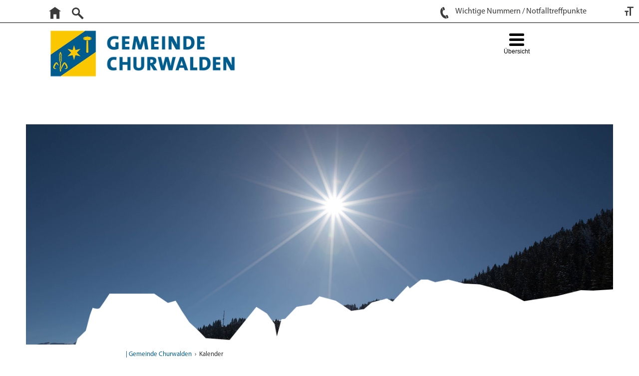

--- FILE ---
content_type: text/html; charset=UTF-8
request_url: https://churwalden.ch/kalender/liste/?tribe-bar-date=2023-09-01
body_size: 40968
content:
	<!DOCTYPE html>
<html lang="de" prefix="og: https://ogp.me/ns#">
<head>
	<meta charset="UTF-8" />
	
				<meta name="viewport" content="width=device-width,initial-scale=1,user-scalable=no">
		
            
                        <link rel="shortcut icon" type="image/x-icon" href="https://churwalden.ch/wp-content/uploads/2017/05/fav.png">
            <link rel="apple-touch-icon" href="https://churwalden.ch/wp-content/uploads/2017/05/fav.png"/>
        
	<link rel="profile" href="http://gmpg.org/xfn/11" />
	<link rel="pingback" href="https://churwalden.ch/xmlrpc.php" />

	<link rel='stylesheet' id='tribe-events-views-v2-bootstrap-datepicker-styles-css' href='https://churwalden.ch/wp-content/plugins/the-events-calendar/vendor/bootstrap-datepicker/css/bootstrap-datepicker.standalone.min.css?ver=6.15.13' type='text/css' media='all' />
<link rel='stylesheet' id='tec-variables-skeleton-css' href='https://churwalden.ch/wp-content/plugins/the-events-calendar/common/build/css/variables-skeleton.css?ver=6.10.1' type='text/css' media='all' />
<link rel='stylesheet' id='tribe-common-skeleton-style-css' href='https://churwalden.ch/wp-content/plugins/the-events-calendar/common/build/css/common-skeleton.css?ver=6.10.1' type='text/css' media='all' />
<link rel='stylesheet' id='tribe-tooltipster-css-css' href='https://churwalden.ch/wp-content/plugins/the-events-calendar/common/vendor/tooltipster/tooltipster.bundle.min.css?ver=6.10.1' type='text/css' media='all' />
<link rel='stylesheet' id='tribe-events-views-v2-skeleton-css' href='https://churwalden.ch/wp-content/plugins/the-events-calendar/build/css/views-skeleton.css?ver=6.15.13' type='text/css' media='all' />
<link rel='stylesheet' id='tec-variables-full-css' href='https://churwalden.ch/wp-content/plugins/the-events-calendar/common/build/css/variables-full.css?ver=6.10.1' type='text/css' media='all' />
<link rel='stylesheet' id='tribe-common-full-style-css' href='https://churwalden.ch/wp-content/plugins/the-events-calendar/common/build/css/common-full.css?ver=6.10.1' type='text/css' media='all' />
<link rel='stylesheet' id='tribe-events-views-v2-full-css' href='https://churwalden.ch/wp-content/plugins/the-events-calendar/build/css/views-full.css?ver=6.15.13' type='text/css' media='all' />
<link rel='stylesheet' id='tribe-events-views-v2-print-css' href='https://churwalden.ch/wp-content/plugins/the-events-calendar/build/css/views-print.css?ver=6.15.13' type='text/css' media='print' />

<!-- Suchmaschinen-Optimierung durch Rank Math PRO - https://rankmath.com/ -->
<title>Veranstaltungen von 17. Februar 2018 &#8211; 16. August 2018 &#8211; | Gemeinde Churwalden</title>
<meta name="description" content="Veranstaltungen Archive | Gemeinde Churwalden"/>
<meta name="robots" content="follow, index"/>
<link rel="canonical" href="https://churwalden.ch/kalender/" />
<link rel="next" href="https://churwalden.ch/kalender/page/2/" />
<meta property="og:locale" content="de_DE" />
<meta property="og:type" content="article" />
<meta property="og:title" content="Veranstaltungen | Gemeinde Churwalden" />
<meta property="og:description" content="Veranstaltungen Archive | Gemeinde Churwalden" />
<meta property="og:url" content="https://churwalden.ch/kalender/" />
<meta property="og:site_name" content="Gemeinde Churwalden" />
<meta name="twitter:card" content="summary_large_image" />
<meta name="twitter:title" content="Veranstaltungen | Gemeinde Churwalden" />
<meta name="twitter:description" content="Veranstaltungen Archive | Gemeinde Churwalden" />
<script type="application/ld+json" class="rank-math-schema">{"@context":"https://schema.org","@graph":[{"@type":"Organization","@id":"https://churwalden.ch/#organization","name":"Gemeinde Churwalden","url":"https://churwalden.ch"},{"@type":"WebSite","@id":"https://churwalden.ch/#website","url":"https://churwalden.ch","name":"Gemeinde Churwalden","publisher":{"@id":"https://churwalden.ch/#organization"},"inLanguage":"de"},{"@type":"BreadcrumbList","@id":"https://churwalden.ch/kalender/#breadcrumb","itemListElement":[{"@type":"ListItem","position":"1","item":{"@id":"https://churwalden.ch","name":"Home"}},{"@type":"ListItem","position":"2","item":{"@id":"https://churwalden.ch/kalender/","name":"Veranstaltungen"}}]},{"@type":"CollectionPage","@id":"https://churwalden.ch/kalender/#webpage","url":"https://churwalden.ch/kalender/","name":"Veranstaltungen | Gemeinde Churwalden","isPartOf":{"@id":"https://churwalden.ch/#website"},"inLanguage":"de","breadcrumb":{"@id":"https://churwalden.ch/kalender/#breadcrumb"}}]}</script>
<!-- /Rank Math WordPress SEO Plugin -->

<link rel='dns-prefetch' href='//fonts.googleapis.com' />
<link rel='dns-prefetch' href='//use.fontawesome.com' />
<link rel="alternate" type="application/rss+xml" title="| Gemeinde Churwalden &raquo; Feed" href="https://churwalden.ch/feed/" />
<link rel="alternate" type="application/rss+xml" title="| Gemeinde Churwalden &raquo; Kommentar-Feed" href="https://churwalden.ch/comments/feed/" />
<link rel="alternate" type="text/calendar" title="| Gemeinde Churwalden &raquo; iCal Feed" href="https://churwalden.ch/kalender/?ical=1" />
<link rel="alternate" type="application/rss+xml" title="| Gemeinde Churwalden &raquo; Feed für Veranstaltungen" href="https://churwalden.ch/kalender/feed/" />
<style id='wp-img-auto-sizes-contain-inline-css' type='text/css'>
img:is([sizes=auto i],[sizes^="auto," i]){contain-intrinsic-size:3000px 1500px}
/*# sourceURL=wp-img-auto-sizes-contain-inline-css */
</style>
<link rel='stylesheet' id='layerslider-css' href='https://churwalden.ch/wp-content/plugins/LayerSlider/assets/static/layerslider/css/layerslider.css?ver=8.1.2' type='text/css' media='all' />
<style id='wp-emoji-styles-inline-css' type='text/css'>

	img.wp-smiley, img.emoji {
		display: inline !important;
		border: none !important;
		box-shadow: none !important;
		height: 1em !important;
		width: 1em !important;
		margin: 0 0.07em !important;
		vertical-align: -0.1em !important;
		background: none !important;
		padding: 0 !important;
	}
/*# sourceURL=wp-emoji-styles-inline-css */
</style>
<link rel='stylesheet' id='wp-block-library-css' href='https://churwalden.ch/wp-includes/css/dist/block-library/style.min.css?ver=251f0d82347ae82b94ad7b908a3e2931' type='text/css' media='all' />
<style id='global-styles-inline-css' type='text/css'>
:root{--wp--preset--aspect-ratio--square: 1;--wp--preset--aspect-ratio--4-3: 4/3;--wp--preset--aspect-ratio--3-4: 3/4;--wp--preset--aspect-ratio--3-2: 3/2;--wp--preset--aspect-ratio--2-3: 2/3;--wp--preset--aspect-ratio--16-9: 16/9;--wp--preset--aspect-ratio--9-16: 9/16;--wp--preset--color--black: #000000;--wp--preset--color--cyan-bluish-gray: #abb8c3;--wp--preset--color--white: #ffffff;--wp--preset--color--pale-pink: #f78da7;--wp--preset--color--vivid-red: #cf2e2e;--wp--preset--color--luminous-vivid-orange: #ff6900;--wp--preset--color--luminous-vivid-amber: #fcb900;--wp--preset--color--light-green-cyan: #7bdcb5;--wp--preset--color--vivid-green-cyan: #00d084;--wp--preset--color--pale-cyan-blue: #8ed1fc;--wp--preset--color--vivid-cyan-blue: #0693e3;--wp--preset--color--vivid-purple: #9b51e0;--wp--preset--gradient--vivid-cyan-blue-to-vivid-purple: linear-gradient(135deg,rgb(6,147,227) 0%,rgb(155,81,224) 100%);--wp--preset--gradient--light-green-cyan-to-vivid-green-cyan: linear-gradient(135deg,rgb(122,220,180) 0%,rgb(0,208,130) 100%);--wp--preset--gradient--luminous-vivid-amber-to-luminous-vivid-orange: linear-gradient(135deg,rgb(252,185,0) 0%,rgb(255,105,0) 100%);--wp--preset--gradient--luminous-vivid-orange-to-vivid-red: linear-gradient(135deg,rgb(255,105,0) 0%,rgb(207,46,46) 100%);--wp--preset--gradient--very-light-gray-to-cyan-bluish-gray: linear-gradient(135deg,rgb(238,238,238) 0%,rgb(169,184,195) 100%);--wp--preset--gradient--cool-to-warm-spectrum: linear-gradient(135deg,rgb(74,234,220) 0%,rgb(151,120,209) 20%,rgb(207,42,186) 40%,rgb(238,44,130) 60%,rgb(251,105,98) 80%,rgb(254,248,76) 100%);--wp--preset--gradient--blush-light-purple: linear-gradient(135deg,rgb(255,206,236) 0%,rgb(152,150,240) 100%);--wp--preset--gradient--blush-bordeaux: linear-gradient(135deg,rgb(254,205,165) 0%,rgb(254,45,45) 50%,rgb(107,0,62) 100%);--wp--preset--gradient--luminous-dusk: linear-gradient(135deg,rgb(255,203,112) 0%,rgb(199,81,192) 50%,rgb(65,88,208) 100%);--wp--preset--gradient--pale-ocean: linear-gradient(135deg,rgb(255,245,203) 0%,rgb(182,227,212) 50%,rgb(51,167,181) 100%);--wp--preset--gradient--electric-grass: linear-gradient(135deg,rgb(202,248,128) 0%,rgb(113,206,126) 100%);--wp--preset--gradient--midnight: linear-gradient(135deg,rgb(2,3,129) 0%,rgb(40,116,252) 100%);--wp--preset--font-size--small: 13px;--wp--preset--font-size--medium: 20px;--wp--preset--font-size--large: 36px;--wp--preset--font-size--x-large: 42px;--wp--preset--spacing--20: 0.44rem;--wp--preset--spacing--30: 0.67rem;--wp--preset--spacing--40: 1rem;--wp--preset--spacing--50: 1.5rem;--wp--preset--spacing--60: 2.25rem;--wp--preset--spacing--70: 3.38rem;--wp--preset--spacing--80: 5.06rem;--wp--preset--shadow--natural: 6px 6px 9px rgba(0, 0, 0, 0.2);--wp--preset--shadow--deep: 12px 12px 50px rgba(0, 0, 0, 0.4);--wp--preset--shadow--sharp: 6px 6px 0px rgba(0, 0, 0, 0.2);--wp--preset--shadow--outlined: 6px 6px 0px -3px rgb(255, 255, 255), 6px 6px rgb(0, 0, 0);--wp--preset--shadow--crisp: 6px 6px 0px rgb(0, 0, 0);}:where(.is-layout-flex){gap: 0.5em;}:where(.is-layout-grid){gap: 0.5em;}body .is-layout-flex{display: flex;}.is-layout-flex{flex-wrap: wrap;align-items: center;}.is-layout-flex > :is(*, div){margin: 0;}body .is-layout-grid{display: grid;}.is-layout-grid > :is(*, div){margin: 0;}:where(.wp-block-columns.is-layout-flex){gap: 2em;}:where(.wp-block-columns.is-layout-grid){gap: 2em;}:where(.wp-block-post-template.is-layout-flex){gap: 1.25em;}:where(.wp-block-post-template.is-layout-grid){gap: 1.25em;}.has-black-color{color: var(--wp--preset--color--black) !important;}.has-cyan-bluish-gray-color{color: var(--wp--preset--color--cyan-bluish-gray) !important;}.has-white-color{color: var(--wp--preset--color--white) !important;}.has-pale-pink-color{color: var(--wp--preset--color--pale-pink) !important;}.has-vivid-red-color{color: var(--wp--preset--color--vivid-red) !important;}.has-luminous-vivid-orange-color{color: var(--wp--preset--color--luminous-vivid-orange) !important;}.has-luminous-vivid-amber-color{color: var(--wp--preset--color--luminous-vivid-amber) !important;}.has-light-green-cyan-color{color: var(--wp--preset--color--light-green-cyan) !important;}.has-vivid-green-cyan-color{color: var(--wp--preset--color--vivid-green-cyan) !important;}.has-pale-cyan-blue-color{color: var(--wp--preset--color--pale-cyan-blue) !important;}.has-vivid-cyan-blue-color{color: var(--wp--preset--color--vivid-cyan-blue) !important;}.has-vivid-purple-color{color: var(--wp--preset--color--vivid-purple) !important;}.has-black-background-color{background-color: var(--wp--preset--color--black) !important;}.has-cyan-bluish-gray-background-color{background-color: var(--wp--preset--color--cyan-bluish-gray) !important;}.has-white-background-color{background-color: var(--wp--preset--color--white) !important;}.has-pale-pink-background-color{background-color: var(--wp--preset--color--pale-pink) !important;}.has-vivid-red-background-color{background-color: var(--wp--preset--color--vivid-red) !important;}.has-luminous-vivid-orange-background-color{background-color: var(--wp--preset--color--luminous-vivid-orange) !important;}.has-luminous-vivid-amber-background-color{background-color: var(--wp--preset--color--luminous-vivid-amber) !important;}.has-light-green-cyan-background-color{background-color: var(--wp--preset--color--light-green-cyan) !important;}.has-vivid-green-cyan-background-color{background-color: var(--wp--preset--color--vivid-green-cyan) !important;}.has-pale-cyan-blue-background-color{background-color: var(--wp--preset--color--pale-cyan-blue) !important;}.has-vivid-cyan-blue-background-color{background-color: var(--wp--preset--color--vivid-cyan-blue) !important;}.has-vivid-purple-background-color{background-color: var(--wp--preset--color--vivid-purple) !important;}.has-black-border-color{border-color: var(--wp--preset--color--black) !important;}.has-cyan-bluish-gray-border-color{border-color: var(--wp--preset--color--cyan-bluish-gray) !important;}.has-white-border-color{border-color: var(--wp--preset--color--white) !important;}.has-pale-pink-border-color{border-color: var(--wp--preset--color--pale-pink) !important;}.has-vivid-red-border-color{border-color: var(--wp--preset--color--vivid-red) !important;}.has-luminous-vivid-orange-border-color{border-color: var(--wp--preset--color--luminous-vivid-orange) !important;}.has-luminous-vivid-amber-border-color{border-color: var(--wp--preset--color--luminous-vivid-amber) !important;}.has-light-green-cyan-border-color{border-color: var(--wp--preset--color--light-green-cyan) !important;}.has-vivid-green-cyan-border-color{border-color: var(--wp--preset--color--vivid-green-cyan) !important;}.has-pale-cyan-blue-border-color{border-color: var(--wp--preset--color--pale-cyan-blue) !important;}.has-vivid-cyan-blue-border-color{border-color: var(--wp--preset--color--vivid-cyan-blue) !important;}.has-vivid-purple-border-color{border-color: var(--wp--preset--color--vivid-purple) !important;}.has-vivid-cyan-blue-to-vivid-purple-gradient-background{background: var(--wp--preset--gradient--vivid-cyan-blue-to-vivid-purple) !important;}.has-light-green-cyan-to-vivid-green-cyan-gradient-background{background: var(--wp--preset--gradient--light-green-cyan-to-vivid-green-cyan) !important;}.has-luminous-vivid-amber-to-luminous-vivid-orange-gradient-background{background: var(--wp--preset--gradient--luminous-vivid-amber-to-luminous-vivid-orange) !important;}.has-luminous-vivid-orange-to-vivid-red-gradient-background{background: var(--wp--preset--gradient--luminous-vivid-orange-to-vivid-red) !important;}.has-very-light-gray-to-cyan-bluish-gray-gradient-background{background: var(--wp--preset--gradient--very-light-gray-to-cyan-bluish-gray) !important;}.has-cool-to-warm-spectrum-gradient-background{background: var(--wp--preset--gradient--cool-to-warm-spectrum) !important;}.has-blush-light-purple-gradient-background{background: var(--wp--preset--gradient--blush-light-purple) !important;}.has-blush-bordeaux-gradient-background{background: var(--wp--preset--gradient--blush-bordeaux) !important;}.has-luminous-dusk-gradient-background{background: var(--wp--preset--gradient--luminous-dusk) !important;}.has-pale-ocean-gradient-background{background: var(--wp--preset--gradient--pale-ocean) !important;}.has-electric-grass-gradient-background{background: var(--wp--preset--gradient--electric-grass) !important;}.has-midnight-gradient-background{background: var(--wp--preset--gradient--midnight) !important;}.has-small-font-size{font-size: var(--wp--preset--font-size--small) !important;}.has-medium-font-size{font-size: var(--wp--preset--font-size--medium) !important;}.has-large-font-size{font-size: var(--wp--preset--font-size--large) !important;}.has-x-large-font-size{font-size: var(--wp--preset--font-size--x-large) !important;}
/*# sourceURL=global-styles-inline-css */
</style>

<style id='classic-theme-styles-inline-css' type='text/css'>
/*! This file is auto-generated */
.wp-block-button__link{color:#fff;background-color:#32373c;border-radius:9999px;box-shadow:none;text-decoration:none;padding:calc(.667em + 2px) calc(1.333em + 2px);font-size:1.125em}.wp-block-file__button{background:#32373c;color:#fff;text-decoration:none}
/*# sourceURL=/wp-includes/css/classic-themes.min.css */
</style>
<link rel='stylesheet' id='wp-components-css' href='https://churwalden.ch/wp-includes/css/dist/components/style.min.css?ver=251f0d82347ae82b94ad7b908a3e2931' type='text/css' media='all' />
<link rel='stylesheet' id='wp-preferences-css' href='https://churwalden.ch/wp-includes/css/dist/preferences/style.min.css?ver=251f0d82347ae82b94ad7b908a3e2931' type='text/css' media='all' />
<link rel='stylesheet' id='wp-block-editor-css' href='https://churwalden.ch/wp-includes/css/dist/block-editor/style.min.css?ver=251f0d82347ae82b94ad7b908a3e2931' type='text/css' media='all' />
<link rel='stylesheet' id='popup-maker-block-library-style-css' href='https://churwalden.ch/wp-content/plugins/popup-maker/dist/packages/block-library-style.css?ver=dbea705cfafe089d65f1' type='text/css' media='all' />
<link rel='stylesheet' id='rmp-material-icons-css' href='https://fonts.googleapis.com/icon?family=Material+Icons&#038;display=auto&#038;ver=4.3.0' type='text/css' media='all' />
<link rel='stylesheet' id='rmp-font-awesome-css' href='https://use.fontawesome.com/releases/v5.13.0/css/all.css?ver=4.3.0' type='text/css' media='all' />
<link rel='stylesheet' id='rmp-glyph-icons-css' href='https://churwalden.ch/wp-content/plugins/responsive-menu-pro/v4.0.0/assets/admin/scss/glyphicons.css?ver=4.3.0' type='text/css' media='all' />
<link rel='stylesheet' id='dashicons-css' href='https://churwalden.ch/wp-includes/css/dashicons.min.css?ver=251f0d82347ae82b94ad7b908a3e2931' type='text/css' media='all' />
<link rel='stylesheet' id='uaf_client_css-css' href='https://churwalden.ch/wp-content/uploads/useanyfont/uaf.css?ver=1765187100' type='text/css' media='all' />
<link rel='stylesheet' id='ui-font-css' href='https://churwalden.ch/wp-content/plugins/wp-accessibility/toolbar/fonts/css/a11y-toolbar.css?ver=2.2.6' type='text/css' media='all' />
<link rel='stylesheet' id='wpa-toolbar-css' href='https://churwalden.ch/wp-content/plugins/wp-accessibility/toolbar/css/a11y.css?ver=2.2.6' type='text/css' media='all' />
<link rel='stylesheet' id='ui-fontsize.css-css' href='https://churwalden.ch/wp-content/plugins/wp-accessibility/toolbar/css/a11y-fontsize.css?ver=2.2.6' type='text/css' media='all' />
<style id='ui-fontsize.css-inline-css' type='text/css'>
html { --wpa-font-size: clamp( 24px, 1.5rem, 36px ); --wpa-h1-size : clamp( 48px, 3rem, 72px ); --wpa-h2-size : clamp( 40px, 2.5rem, 60px ); --wpa-h3-size : clamp( 32px, 2rem, 48px ); --wpa-h4-size : clamp( 28px, 1.75rem, 42px ); --wpa-sub-list-size: 1.1em; --wpa-sub-sub-list-size: 1em; } 
/*# sourceURL=ui-fontsize.css-inline-css */
</style>
<link rel='stylesheet' id='wpa-style-css' href='https://churwalden.ch/wp-content/plugins/wp-accessibility/css/wpa-style.css?ver=2.2.6' type='text/css' media='all' />
<style id='wpa-style-inline-css' type='text/css'>
:root { --admin-bar-top : 7px; }
/*# sourceURL=wpa-style-inline-css */
</style>
<link rel='stylesheet' id='mediaelement-css' href='https://churwalden.ch/wp-includes/js/mediaelement/mediaelementplayer-legacy.min.css?ver=4.2.17' type='text/css' media='all' />
<link rel='stylesheet' id='wp-mediaelement-css' href='https://churwalden.ch/wp-includes/js/mediaelement/wp-mediaelement.min.css?ver=251f0d82347ae82b94ad7b908a3e2931' type='text/css' media='all' />
<link rel='stylesheet' id='bridge-default-style-css' href='https://churwalden.ch/wp-content/themes/bridge/style.css?ver=251f0d82347ae82b94ad7b908a3e2931' type='text/css' media='all' />
<link rel='stylesheet' id='bridge-qode-font_awesome-css' href='https://churwalden.ch/wp-content/themes/bridge/css/font-awesome/css/font-awesome.min.css?ver=251f0d82347ae82b94ad7b908a3e2931' type='text/css' media='all' />
<link rel='stylesheet' id='bridge-qode-font_elegant-css' href='https://churwalden.ch/wp-content/themes/bridge/css/elegant-icons/style.min.css?ver=251f0d82347ae82b94ad7b908a3e2931' type='text/css' media='all' />
<link rel='stylesheet' id='bridge-qode-linea_icons-css' href='https://churwalden.ch/wp-content/themes/bridge/css/linea-icons/style.css?ver=251f0d82347ae82b94ad7b908a3e2931' type='text/css' media='all' />
<link rel='stylesheet' id='bridge-qode-dripicons-css' href='https://churwalden.ch/wp-content/themes/bridge/css/dripicons/dripicons.css?ver=251f0d82347ae82b94ad7b908a3e2931' type='text/css' media='all' />
<link rel='stylesheet' id='bridge-qode-kiko-css' href='https://churwalden.ch/wp-content/themes/bridge/css/kiko/kiko-all.css?ver=251f0d82347ae82b94ad7b908a3e2931' type='text/css' media='all' />
<link rel='stylesheet' id='bridge-qode-font_awesome_5-css' href='https://churwalden.ch/wp-content/themes/bridge/css/font-awesome-5/css/font-awesome-5.min.css?ver=251f0d82347ae82b94ad7b908a3e2931' type='text/css' media='all' />
<link rel='stylesheet' id='bridge-stylesheet-css' href='https://churwalden.ch/wp-content/themes/bridge/css/stylesheet.min.css?ver=251f0d82347ae82b94ad7b908a3e2931' type='text/css' media='all' />
<style id='bridge-stylesheet-inline-css' type='text/css'>
   .archive.disabled_footer_top .footer_top_holder, .archive.disabled_footer_bottom .footer_bottom_holder { display: none;}


/*# sourceURL=bridge-stylesheet-inline-css */
</style>
<link rel='stylesheet' id='bridge-print-css' href='https://churwalden.ch/wp-content/themes/bridge/css/print.css?ver=251f0d82347ae82b94ad7b908a3e2931' type='text/css' media='all' />
<link rel='stylesheet' id='bridge-style-dynamic-css' href='https://churwalden.ch/wp-content/themes/bridge/css/style_dynamic.css?ver=1767886945' type='text/css' media='all' />
<link rel='stylesheet' id='bridge-responsive-css' href='https://churwalden.ch/wp-content/themes/bridge/css/responsive.min.css?ver=251f0d82347ae82b94ad7b908a3e2931' type='text/css' media='all' />
<link rel='stylesheet' id='bridge-style-dynamic-responsive-css' href='https://churwalden.ch/wp-content/themes/bridge/css/style_dynamic_responsive.css?ver=1767886945' type='text/css' media='all' />
<style id='bridge-style-dynamic-responsive-inline-css' type='text/css'>
footer .column1 {
position: relative;
top: -18px;
}
.shopping_cart_outer{
display:none;
}
.woocommerce-page .shopping_cart_outer{
display:table;
}
.cover_boxes ul li .box .box_content { top: 0; }
.cover_boxes ul li .box .qbutton { margin-top: 18px; }

.ls-wp-container .qbutton {
-webkit-transition: none;
-ms-transition: none;
-moz-transition: none;
-o-transition: none;
transition: none;
height: 36px;
}
@media only screen and (min-width: 1000px) {
page-id-15984 .ls-nav-prev,
page-id-15984 .ls-nav-next { margin-top: 19px; }

}
@media only screen and (max-width: 1000px){
page-id-15984 .ls-nav-prev,
page-id-15984 .ls-nav-next {
		margin-top: -27px;
}
.page-id-15173 .q_slider,
.page-id-15058 .q_slider
{
min-height:100px;
}
}
.side_menu_button a:last-child {
padding: 0 0 0 17px;
}
.page-id-15173 .q_slider,
.page-id-15058 .q_slider
{
min-height:560px;
}
.filter_outer {
margin: -8px 0 31px;
}
.filter_holder ul li span{
font-size:13px;
}

.title .subtitle { margin-top: 14px; }

.contact_section .separator {
    display: none;
}

.contact_detail h2 {
    margin-bottom: 15px;
}

#nav-menu-item-15674 li,
#nav-menu-item-15918 li,
#nav-menu-item-15919 li,
#nav-menu-item-15920 li,
#nav-menu-item-16140 li{
width: 280px;
}

.drop_down .second .inner .widget {
padding-bottom: 13px;
}

.drop_down .second .inner .widget a{
padding: 0px !important;
}

.footer_bottom { padding: 25px 0; }

.side_menu h5, .side_menu h6 { font-size: 14px; }

.side_menu .widget li { font-size: 13px; }

.header_top, .fixed_top_header .top_header, .fixed_top_header nav.mobile_menu {
    height: 45px;
}

@media only screen and (max-width: 1000px) {
.header_top {
    height: 110px !important;
}
}

.side_menu_button>a.search_button {
    display: none;
}

.side_menu_button > a, .mobile_menu_button span, .fixed_top_header .side_menu_button > a, .fixed_top_header .popup_menu .line, .fixed_top_header .mobile_menu_button span {
    color: #3b3b3a;
}

i.qode_icon_font_awesome.fa.fa-bars {
    font-size: 32px;
}

header.scrolled .header_top {
    background-color: #3b3b3a !important;
}

header.scrolled .side_menu_button a {
    color: #3b3b3a !important;
}

@media only screen and (max-width: 1024px) {
.projects_holder article span.text_holder {
    opacity: 0.6;
}
}

[class*="otw-column"] + [class*="otw-column"].end {
    border-left: solid 1px #005c8c;
    }

.nummern {
    color: #3b3b3a;
    padding-bottom: 10px;
}

.portfolio_navigation {
    display: none;
}

.title:not(.title_bottom_border_in_grid) {
    border-bottom-width: 0px;
    border-bottom-style: solid;
}

.breadcrumbs, .breadcrumb .current, .breadcrumb a {
    color: #005c8c;
}

.breadcrumb {
    position: relative;
    top: -40px;
}

.a11y-toolbar {
    top: 0%;
}

.a11y-toolbar.right {
    right: 3%;
}

.a11y-toolbar ul li button {
    cursor: pointer;
    background: #fff;
    border-top: 1px solid transparent;
    border-bottom: 1px solid transparent;
    color: #3b3b3a !important;
}

.a11y-toolbar ul li button:hover {
    background: #fff;
}

.a11y-toolbar button.active {
    color: #3b3b3a !important;
}

.a11y-toolbar ul li button.active {
    background: #fff;
    color: #3b3b3a ;
    border-bottom: 0px solid #3b3b3a ;
}

.a11y-toolbar.rtl ul li:first-child button, .a11y-toolbar.right ul li:first-child button {
    border-top-left-radius: 0;
    border-bottom-left-radius: 0;
}

.side_menu .widget.widget_nav_menu li a, .side_menu .widget.widget_nav_menu li:last-child {
    text-transform: uppercase;
}

.side_menu .widget.widget_nav_menu li ul.sub-menu li a {
    text-transform: none;
    font-weight: normal;
}

.side_menu .widget ul ul {
    padding: 6px 0 6px 10px;
    border-bottom: solid 1px #fff;
}

.q_accordion_holder.accordion h5.ui-accordion-header {
    font-size: 16px;
    text-transform: none;
}

footer .column1 {
    top: 0px !important;
}
/*# sourceURL=bridge-style-dynamic-responsive-inline-css */
</style>
<link rel='stylesheet' id='js_composer_front-css' href='https://churwalden.ch/wp-content/plugins/js_composer/assets/css/js_composer.min.css?ver=8.7.2' type='text/css' media='all' />
<link rel='stylesheet' id='bridge-style-handle-google-fonts-css' href='https://fonts.googleapis.com/css?family=Raleway%3A100%2C200%2C300%2C400%2C500%2C600%2C700%2C800%2C900%2C100italic%2C300italic%2C400italic%2C700italic%7COpen+Sans%3A100%2C200%2C300%2C400%2C500%2C600%2C700%2C800%2C900%2C100italic%2C300italic%2C400italic%2C700italic&#038;subset=latin%2Clatin-ext&#038;ver=1.0.0' type='text/css' media='all' />
<link rel='stylesheet' id='bridge-core-dashboard-style-css' href='https://churwalden.ch/wp-content/plugins/bridge-core/modules/core-dashboard/assets/css/core-dashboard.min.css?ver=251f0d82347ae82b94ad7b908a3e2931' type='text/css' media='all' />
<link rel='stylesheet' id='popup-maker-site-css' href='//churwalden.ch/wp-content/uploads/pum/pum-site-styles.css?generated=1762261214&#038;ver=1.21.5' type='text/css' media='all' />
<link rel='stylesheet' id='bridge-childstyle-css' href='https://churwalden.ch/wp-content/themes/bridge-child/style.css?ver=251f0d82347ae82b94ad7b908a3e2931' type='text/css' media='all' />
<link rel='stylesheet' id='wp-add-custom-css-css' href='https://churwalden.ch?display_custom_css=css&#038;ver=251f0d82347ae82b94ad7b908a3e2931' type='text/css' media='all' />
<script type="text/javascript" src="https://churwalden.ch/wp-includes/js/jquery/jquery.min.js?ver=3.7.1" id="jquery-core-js"></script>
<script type="text/javascript" src="https://churwalden.ch/wp-includes/js/jquery/jquery-migrate.min.js?ver=3.4.1" id="jquery-migrate-js"></script>
<script type="text/javascript" id="layerslider-utils-js-extra">
/* <![CDATA[ */
var LS_Meta = {"v":"8.1.2","fixGSAP":"1"};
//# sourceURL=layerslider-utils-js-extra
/* ]]> */
</script>
<script type="text/javascript" src="https://churwalden.ch/wp-content/plugins/LayerSlider/assets/static/layerslider/js/layerslider.utils.js?ver=8.1.2" id="layerslider-utils-js"></script>
<script type="text/javascript" src="https://churwalden.ch/wp-content/plugins/LayerSlider/assets/static/layerslider/js/layerslider.kreaturamedia.jquery.js?ver=8.1.2" id="layerslider-js"></script>
<script type="text/javascript" src="https://churwalden.ch/wp-content/plugins/LayerSlider/assets/static/layerslider/js/layerslider.transitions.js?ver=8.1.2" id="layerslider-transitions-js"></script>
<script type="text/javascript" src="https://churwalden.ch/wp-content/plugins/the-events-calendar/common/build/js/tribe-common.js?ver=9c44e11f3503a33e9540" id="tribe-common-js"></script>
<script type="text/javascript" src="https://churwalden.ch/wp-content/plugins/the-events-calendar/build/js/views/breakpoints.js?ver=4208de2df2852e0b91ec" id="tribe-events-views-v2-breakpoints-js"></script>
<script type="text/javascript" id="rmp_menu_scripts-js-extra">
/* <![CDATA[ */
var rmp_menu = {"ajaxURL":"https://churwalden.ch/wp-admin/admin-ajax.php","wp_nonce":"6be86a36dc","menu":[{"menu_theme":"Default","theme_type":"default","theme_location_menu":"0","submenu_submenu_arrow_width":"40","submenu_submenu_arrow_width_unit":"px","submenu_submenu_arrow_height":"39","submenu_submenu_arrow_height_unit":"px","submenu_arrow_position":"right","submenu_sub_arrow_background_colour":"","submenu_sub_arrow_background_hover_colour":"","submenu_sub_arrow_background_colour_active":"","submenu_sub_arrow_background_hover_colour_active":"","submenu_sub_arrow_border_width":"","submenu_sub_arrow_border_width_unit":"px","submenu_sub_arrow_border_colour":"#1d4354","submenu_sub_arrow_border_hover_colour":"#3f3f3f","submenu_sub_arrow_border_colour_active":"#1d4354","submenu_sub_arrow_border_hover_colour_active":"#3f3f3f","submenu_sub_arrow_shape_colour":"#fff","submenu_sub_arrow_shape_hover_colour":"#fff","submenu_sub_arrow_shape_colour_active":"#fff","submenu_sub_arrow_shape_hover_colour_active":"#fff","use_header_bar":"off","header_bar_items_order":{"logo":"off","title":"on","additional content":"off","menu":"on","search":"off"},"header_bar_title":"Responsive Menu","header_bar_html_content":"","header_bar_logo":"","header_bar_logo_link":"","header_bar_logo_width":"","header_bar_logo_width_unit":"%","header_bar_logo_height":"","header_bar_logo_height_unit":"px","header_bar_height":"80","header_bar_height_unit":"px","header_bar_padding":{"top":"0px","right":"5%","bottom":"0px","left":"5%"},"header_bar_font":"","header_bar_font_size":"14","header_bar_font_size_unit":"px","header_bar_text_color":"#ffffff","header_bar_background_color":"#ffffff","header_bar_breakpoint":"800","header_bar_position_type":"fixed","header_bar_adjust_page":"off","header_bar_scroll_enable":"off","header_bar_scroll_background_color":"#36bdf6","mobile_breakpoint":"600","tablet_breakpoint":"8000","transition_speed":"0.5","sub_menu_speed":"0.2","show_menu_on_page_load":"off","menu_disable_scrolling":"off","menu_overlay":"off","menu_overlay_colour":"rgba(0, 0, 0, 0.7)","desktop_menu_width":"","desktop_menu_width_unit":"px","desktop_menu_positioning":"fixed","desktop_menu_side":"left","desktop_menu_content_alignment":"left","desktop_menu_to_hide":"","use_current_theme_location":"off","mega_menu":{"24648":"off","24649":"off","24713":"off","18147":"off","24714":"off","24651":"off","24715":"off","24653":"off","24716":"off","24717":"off"},"desktop_submenu_open_animation":"none","desktop_submenu_open_animation_speed":"100ms","desktop_submenu_open_on_click":"off","desktop_menu_hide_and_show":"off","menu_name":"Default Menu","menu_to_use":"131","different_menu_for_mobile":"off","menu_to_use_in_mobile":"131","use_mobile_menu":"on","use_tablet_menu":"on","use_desktop_menu":"off","menu_display_on":"all-pages","menu_to_hide":"","submenu_descriptions_on":"off","custom_walker":"","menu_background_colour":"#005c8c","menu_depth":"5","smooth_scroll_on":"off","smooth_scroll_speed":"500","menu_font_icons":{"id":["24648"],"icon":[""]},"menu_links_height":"40","menu_links_height_unit":"px","menu_links_line_height":"40","menu_links_line_height_unit":"px","menu_depth_0":"5","menu_depth_0_unit":"%","menu_font_size":"18","menu_font_size_unit":"px","menu_font":"","menu_font_weight":"normal","menu_text_alignment":"left","menu_text_letter_spacing":"","menu_word_wrap":"off","menu_link_colour":"#ffffff","menu_link_hover_colour":"#fac700","menu_current_link_colour":"#fac700","menu_current_link_hover_colour":"#fac700","menu_item_background_colour":"#005c8c","menu_item_background_hover_colour":"#005c8c","menu_current_item_background_colour":"#005c8c","menu_current_item_background_hover_colour":"#005c8c","menu_border_width":"1","menu_border_width_unit":"px","menu_item_border_colour":"#005c8c","menu_item_border_colour_hover":"#005c8c","menu_current_item_border_colour":"#005c8c","menu_current_item_border_hover_colour":"#005c8c","submenu_links_height":"40","submenu_links_height_unit":"px","submenu_links_line_height":"40","submenu_links_line_height_unit":"px","menu_depth_side":"left","menu_depth_1":"10","menu_depth_1_unit":"%","menu_depth_2":"15","menu_depth_2_unit":"%","menu_depth_3":"20","menu_depth_3_unit":"%","menu_depth_4":"25","menu_depth_4_unit":"%","submenu_item_background_colour":"#005c8c","submenu_item_background_hover_colour":"#005c8c","submenu_current_item_background_colour":"#005c8c","submenu_current_item_background_hover_colour":"#005c8c","submenu_border_width":"1","submenu_border_width_unit":"px","submenu_item_border_colour":"#005c8c","submenu_item_border_colour_hover":"#005c8c","submenu_current_item_border_colour":"#005c8c","submenu_current_item_border_hover_colour":"#005c8c","submenu_font_size":"18","submenu_font_size_unit":"px","submenu_font":"","submenu_font_weight":"normal","submenu_text_letter_spacing":"","submenu_text_alignment":"left","submenu_link_colour":"#ffffff","submenu_link_hover_colour":"#fac700","submenu_current_link_colour":"#fac700","submenu_current_link_hover_colour":"#fac700","inactive_arrow_shape":"\u25bc","active_arrow_shape":"\u25b2","inactive_arrow_font_icon":"","active_arrow_font_icon":"","inactive_arrow_image":"","active_arrow_image":"","submenu_arrow_width":"40","submenu_arrow_width_unit":"px","submenu_arrow_height":"40","submenu_arrow_height_unit":"px","arrow_position":"right","menu_sub_arrow_shape_colour":"#ffffff","menu_sub_arrow_shape_hover_colour":"#ffffff","menu_sub_arrow_shape_colour_active":"#ffffff","menu_sub_arrow_shape_hover_colour_active":"#ffffff","menu_sub_arrow_border_width":"1","menu_sub_arrow_border_width_unit":"px","menu_sub_arrow_border_colour":"#212121","menu_sub_arrow_border_hover_colour":"#3f3f3f","menu_sub_arrow_border_colour_active":"#212121","menu_sub_arrow_border_hover_colour_active":"#3f3f3f","menu_sub_arrow_background_colour":"#212121","menu_sub_arrow_background_hover_colour":"#3f3f3f","menu_sub_arrow_background_colour_active":"#212121","menu_sub_arrow_background_hover_colour_active":"#3f3f3f","fade_submenus":"off","fade_submenus_side":"left","fade_submenus_delay":"100","fade_submenus_speed":"500","use_slide_effect":"off","slide_effect_back_to_text":"Back","accordion_animation":"on","auto_expand_all_submenus":"off","auto_expand_current_submenus":"off","menu_item_click_to_trigger_submenu":"off","button_width":"55","button_width_unit":"px","button_height":"55","button_height_unit":"px","button_background_colour":"#ffffff","button_background_colour_hover":"#ffffff","button_background_colour_active":"#ffffff","toggle_button_border_radius":"5","button_transparent_background":"on","button_left_or_right":"right","button_position_type":"fixed","button_distance_from_side":"17","button_distance_from_side_unit":"%","button_top":"62","button_top_unit":"px","button_push_with_animation":"on","button_click_animation":"boring","button_line_margin":"6","button_line_margin_unit":"px","button_line_width":"30","button_line_width_unit":"px","button_line_height":"5","button_line_height_unit":"px","button_line_colour":"#000000","button_line_colour_hover":"#005c8c","button_line_colour_active":"#005c8c","button_font_icon":"","button_font_icon_when_clicked":"","button_image":"","button_image_when_clicked":"","button_title":"\u00dcbersicht","button_title_open":"","button_title_position":"bottom","menu_container_columns":"","button_font":"","button_font_size":"12","button_font_size_unit":"px","button_title_line_height":"13","button_title_line_height_unit":"px","button_text_colour":"#000000","button_trigger_type_click":"on","button_trigger_type_hover":"off","button_click_trigger":"#responsive-menu-button","items_order":{"title":"","menu":"on","search":"","additional content":""},"menu_title":"","menu_title_link":"","menu_title_link_location":"_self","menu_title_image":"","menu_title_font_icon":"","menu_title_section_padding":{"top":"10%","right":"5%","bottom":"0%","left":"5%"},"menu_title_background_colour":"#005c8c","menu_title_background_hover_colour":"#005c8c","menu_title_font_size":"18","menu_title_font_size_unit":"px","menu_title_alignment":"left","menu_title_font_weight":"400","menu_title_font_family":"","menu_title_colour":"#ffffff","menu_title_hover_colour":"#fac700","menu_title_image_width":"","menu_title_image_width_unit":"%","menu_title_image_height":"","menu_title_image_height_unit":"px","menu_additional_content":"","menu_additional_section_padding":{"top":"0px","right":"5%","bottom":"0px","left":"5%"},"menu_additional_content_font_size":"16","menu_additional_content_font_size_unit":"px","menu_additional_content_alignment":"center","menu_additional_content_colour":"#ffffff","menu_search_box_text":"Search","menu_search_box_code":"","menu_search_section_padding":{"top":"0px","right":"5%","bottom":"0px","left":"5%"},"menu_search_box_height":"45","menu_search_box_height_unit":"px","menu_search_box_border_radius":"30","menu_search_box_text_colour":"#333333","menu_search_box_background_colour":"#ffffff","menu_search_box_placeholder_colour":"#c7c7cd","menu_search_box_border_colour":"#dadada","menu_section_padding":{"top":"0px","right":"0px","bottom":"0px","left":"0px"},"menu_width":"60","menu_width_unit":"%","menu_maximum_width":"1200","menu_maximum_width_unit":"px","menu_minimum_width":"","menu_minimum_width_unit":"px","menu_auto_height":"off","menu_container_padding":{"top":"0px","right":"0px","bottom":"0px","left":"0px"},"menu_container_background_colour":"#005c8c","menu_background_image":"","animation_type":"slide","menu_appear_from":"right","animation_speed":"0.5","page_wrapper":"","menu_close_on_body_click":"on","menu_close_on_scroll":"off","menu_close_on_link_click":"on","enable_touch_gestures":"off","header_bar_gradient_background_colour_on":"off","header_bar_gradient_background_first_colour":"","header_bar_gradient_background_second_colour":"","header_bar_gradient_background_type":"linear","header_bar_gradient_background_direction":"180","header_bar_gradient_background_start_position":"50","header_bar_gradient_background_end_position":"50","desktop_menu_container_background_colour":"","desktop_menu_container_gradient_background_colour_on":"off","desktop_menu_container_gradient_background_first_colour":"","desktop_menu_container_gradient_background_second_colour":"","desktop_menu_container_gradient_background_type":"linear","desktop_menu_container_gradient_background_direction":"180","desktop_menu_container_gradient_background_start_position":"50","desktop_menu_container_gradient_background_end_position":"50","menu_display_by_users":"all-users","hamburger_position_selector":"","menu_container_gradient_background_colour_on":"off","menu_container_gradient_background_first_colour":"","menu_container_gradient_background_second_colour":"","menu_container_gradient_background_type":"linear","menu_container_gradient_background_direction":"180","menu_container_gradient_background_start_position":"50","menu_container_gradient_background_end_position":"50","keyboard_shortcut_close_menu":["27"],"keyboard_shortcut_open_menu":["32"],"menu_id":25806,"active_toggle_contents":"\u25b2","inactive_toggle_contents":"\u25bc"}]};
//# sourceURL=rmp_menu_scripts-js-extra
/* ]]> */
</script>
<script type="text/javascript" src="https://churwalden.ch/wp-content/plugins/responsive-menu-pro/v4.0.0/assets/js/rmp-menu.js?ver=4.3.0" id="rmp_menu_scripts-js"></script>
<script></script><meta name="generator" content="Powered by LayerSlider 8.1.2 - Build Heros, Sliders, and Popups. Create Animations and Beautiful, Rich Web Content as Easy as Never Before on WordPress." />
<!-- LayerSlider updates and docs at: https://layerslider.com -->
<link rel="https://api.w.org/" href="https://churwalden.ch/wp-json/" /><link rel="EditURI" type="application/rsd+xml" title="RSD" href="https://churwalden.ch/xmlrpc.php?rsd" />

<style id="rmp-inline-menu-styles">/**
* This file is major compenent of this plugin so please don't try to edit here.
*/
#rmp_menu_trigger-25806, #rmp-search-box-25806, #rmp-menu-title-25806, #rmp-menu-additional-content-25806 {
  display: none;
}
#rmp-header-bar-25806 {
  position: fixed;
  background-color: #ffffff;
  color: #ffffff;
  font-size: 14px;
  height: 80px;
  padding-top: 0px;
  padding-left: 5%;
  padding-bottom: 0px;
  padding-right: 5%;
  font-family: inherit;
  display: none;
}
#rmp-header-bar-25806 .rmp-header-bar-item {
  margin-right: 2%;
}
#rmp-header-bar-25806 a {
  color: #ffffff;
}
#rmp-header-bar-25806 .rmp-header-bar-title {
  color: #ffffff;
  font-size: 14px;
}
#rmp-header-bar-25806 .rmp-header-bar-title a {
  color: #ffffff;
  font-size: 14px;
}
#rmp-header-bar-25806.header-scolling-bg-color {
  background-color: #36bdf6;
}
@media screen and (max-width: 800px) {
  #rmp-header-bar-25806 {
    display: block;
  }
}
#rmp_menu_trigger-25806 {
  width: 55px;
  height: 55px;
  position: fixed;
  top: 62px;
  border-radius: 5px;
  display: none;
  text-decoration: none;
  right: 17%;
  background: transparent;
  transition: transform 0.5s, background-color 0.5s;
}
#rmp_menu_trigger-25806 .rmp-trigger-box {
  width: 30px;
  color: #000000;
}
#rmp_menu_trigger-25806 .rmp-trigger-icon-active, #rmp_menu_trigger-25806 .rmp-trigger-text-open {
  display: none;
}
#rmp_menu_trigger-25806.is-active .rmp-trigger-icon-active, #rmp_menu_trigger-25806.is-active .rmp-trigger-text-open {
  display: inline;
}
#rmp_menu_trigger-25806.is-active .rmp-trigger-icon-inactive, #rmp_menu_trigger-25806.is-active .rmp-trigger-text {
  display: none;
}
#rmp_menu_trigger-25806 .rmp-trigger-label {
  color: #000000;
  pointer-events: none;
  line-height: 13px;
  font-family: inherit;
  font-size: 12px;
  display: inline;
  text-transform: inherit;
}
#rmp_menu_trigger-25806 .rmp-trigger-label.rmp-trigger-label-top {
  display: block;
  margin-bottom: 12px;
}
#rmp_menu_trigger-25806 .rmp-trigger-label.rmp-trigger-label-bottom {
  display: block;
  margin-top: 12px;
}
#rmp_menu_trigger-25806 .responsive-menu-pro-inner {
  display: block;
}
#rmp_menu_trigger-25806 .responsive-menu-pro-inner, #rmp_menu_trigger-25806 .responsive-menu-pro-inner::before, #rmp_menu_trigger-25806 .responsive-menu-pro-inner::after {
  width: 30px;
  height: 5px;
  background-color: #000000;
  border-radius: 4px;
  position: absolute;
}
#rmp_menu_trigger-25806.is-active .responsive-menu-pro-inner, #rmp_menu_trigger-25806.is-active .responsive-menu-pro-inner::before, #rmp_menu_trigger-25806.is-active .responsive-menu-pro-inner::after {
  background-color: #005c8c;
}
#rmp_menu_trigger-25806:hover .responsive-menu-pro-inner, #rmp_menu_trigger-25806:hover .responsive-menu-pro-inner::before, #rmp_menu_trigger-25806:hover .responsive-menu-pro-inner::after {
  background-color: #005c8c;
}
/* Hamburger menu styling */
@media screen and (max-width: 8000px) {
  /** Menu Title Style */
  /** Menu Additional Content Style */
  #rmp_menu_trigger-25806 {
    display: block;
  }
  #rmp-container-25806 {
    position: fixed;
    top: 0;
    margin: 0;
    transition: transform 0.5s;
    overflow: auto;
    width: 60%;
    max-width: 1200px;
    background-color: #005c8c;
    background-image: url("");
    height: 100%;
    right: 0;
    padding-top: 0px;
    padding-left: 0px;
    padding-bottom: 0px;
    padding-right: 0px;
  }
  #rmp-container-25806.rmp-fade-top, #rmp-container-25806.rmp-fade-left, #rmp-container-25806.rmp-fade-right, #rmp-container-25806.rmp-fade-bottom {
    display: none;
  }
  #rmp-menu-wrap-25806 {
    padding-top: 0px;
    padding-left: 0px;
    padding-bottom: 0px;
    padding-right: 0px;
    background-color: #005c8c;
  }
  #rmp-menu-wrap-25806 .rmp-menu, #rmp-menu-wrap-25806 .rmp-submenu {
    width: 100%;
    box-sizing: border-box;
    margin: 0;
    padding: 0;
  }
  #rmp-menu-wrap-25806 .rmp-submenu.rmp-submenu-open {
    display: block;
  }
  #rmp-menu-wrap-25806 .rmp-mega-menu-panel {
    width: 100%;
  }
  #rmp-menu-wrap-25806 .rmp-mega-menu-row {
    display: flex;
    flex-direction: column;
    overflow: hidden;
  }
  #rmp-menu-wrap-25806 .rmp-mega-menu-row .rmp-mega-menu-col {
    width: 100%;
  }
  #rmp-menu-wrap-25806 .rmp-menu-item {
    width: 100%;
    list-style: none;
    margin: 0;
  }
  #rmp-menu-wrap-25806 .rmp-menu-item-link {
    height: 40px;
    line-height: 40px;
    font-size: 18px;
    border-bottom: 1px solid #005c8c;
    font-family: inherit;
    color: #ffffff;
    text-align: left;
    background: #005c8c;
    font-weight: normal;
    letter-spacing: 0px;
    display: block;
    box-sizing: border-box;
    width: 100%;
    text-decoration: none;
    position: relative;
    overflow: hidden;
    transition: background-color 0.5s, border-color 0.5s, 0.5s;
    padding: 0 5%;
    padding-right: 50px;
  }
  #rmp-menu-wrap-25806 .rmp-menu-item-link:after, #rmp-menu-wrap-25806 .rmp-menu-item-link:before {
    display: none;
  }
  #rmp-menu-wrap-25806 .rmp-menu-item-link:hover {
    color: #fac700;
    border-color: #005c8c;
    background: #005c8c;
  }
  #rmp-menu-wrap-25806 .rmp-menu-item-link:focus {
    outline: none;
    border-color: unset;
    box-shadow: unset;
  }
  #rmp-menu-wrap-25806 .rmp-menu-item-link .rmp-font-icon {
    height: 40px;
    line-height: 40px;
    margin-right: 10px;
    font-size: 18px;
  }
  #rmp-menu-wrap-25806 .rmp-menu-current-item .rmp-menu-item-link {
    color: #fac700;
    border-color: #005c8c;
    background-color: #005c8c;
  }
  #rmp-menu-wrap-25806 .rmp-menu-current-item .rmp-menu-item-link:hover {
    color: #fac700;
    border-color: #005c8c;
    background-color: #005c8c;
  }
  #rmp-menu-wrap-25806 .rmp-menu-subarrow {
    position: absolute;
    top: 0;
    bottom: 0;
    text-align: center;
    overflow: hidden;
    background-size: cover;
    overflow: hidden;
    right: 0;
    border-left-style: solid;
    border-left-color: #212121;
    border-left-width: 1px;
    height: 40px;
    width: 40px;
    color: #ffffff;
    background-color: #212121;
  }
  #rmp-menu-wrap-25806 .rmp-menu-subarrow:hover {
    color: #ffffff;
    border-color: #3f3f3f;
    background-color: #3f3f3f;
  }
  #rmp-menu-wrap-25806 .rmp-menu-subarrow .rmp-font-icon {
    margin-right: unset;
  }
  #rmp-menu-wrap-25806 .rmp-menu-subarrow * {
    vertical-align: middle;
    line-height: 40px;
  }
  #rmp-menu-wrap-25806 .rmp-menu-subarrow-active {
    display: block;
    background-size: cover;
    color: #ffffff;
    border-color: #212121;
    background-color: #212121;
  }
  #rmp-menu-wrap-25806 .rmp-menu-subarrow-active:hover {
    color: #ffffff;
    border-color: #3f3f3f;
    background-color: #3f3f3f;
  }
  #rmp-menu-wrap-25806 .rmp-menu-subarrow-active .rmp-go-back {
    display: block;
  }
  #rmp-menu-wrap-25806 .rmp-submenu {
    display: none;
  }
  #rmp-menu-wrap-25806 .rmp-submenu .rmp-menu-item-link {
    height: 40px;
    line-height: 40px;
    font-size: 18px;
    letter-spacing: 0px;
    border-bottom: 1px solid #005c8c;
    font-family: inherit;
    font-weight: normal;
    color: #ffffff;
    text-align: left;
    background-color: #005c8c;
  }
  #rmp-menu-wrap-25806 .rmp-submenu .rmp-menu-item-link:hover {
    color: #fac700;
    border-color: #005c8c;
    background-color: #005c8c;
  }
  #rmp-menu-wrap-25806 .rmp-submenu .rmp-menu-current-item .rmp-menu-item-link {
    color: #fac700;
    border-color: #005c8c;
    background-color: #005c8c;
  }
  #rmp-menu-wrap-25806 .rmp-submenu .rmp-menu-current-item .rmp-menu-item-link:hover {
    color: #fac700;
    border-color: #005c8c;
    background-color: #005c8c;
  }
  #rmp-menu-wrap-25806 .rmp-menu-item-description {
    margin: 0;
    padding: 5px 5%;
    opacity: 0.8;
    color: #ffffff;
  }
  #rmp-menu-wrap-25806 .rmp-submenu-depth-1 .rmp-menu-item-link {
    padding-left: 10%;
  }
  #rmp-menu-wrap-25806 .rmp-submenu-depth-2 .rmp-menu-item-link {
    padding-left: 15%;
  }
  #rmp-menu-wrap-25806 .rmp-submenu-depth-3 .rmp-menu-item-link {
    padding-left: 20%;
  }
  #rmp-menu-wrap-25806 .rmp-submenu-depth-4 .rmp-menu-item-link {
    padding-left: 25%;
  }
  #rmp-search-box-25806 {
    display: block;
    padding-top: 0px;
    padding-left: 5%;
    padding-bottom: 0px;
    padding-right: 5%;
  }
  #rmp-search-box-25806 .rmp-search-form {
    margin: 0;
  }
  #rmp-search-box-25806 .rmp-search-box {
    background: #ffffff;
    border: 1px solid #dadada;
    color: #333333;
    width: 100%;
    padding: 0 5%;
    border-radius: 30px;
    height: 45px;
    -webkit-appearance: none;
  }
  #rmp-search-box-25806 .rmp-search-box::placeholder {
    color: #c7c7cd;
  }
  #rmp-search-box-25806 .rmp-search-box:focus {
    background-color: #ffffff;
    outline: 2px solid #dadada;
    color: #333333;
  }
  #rmp-menu-title-25806 {
    background-color: #005c8c;
    color: #ffffff;
    text-align: left;
    font-size: 18px;
    padding-top: 10%;
    padding-left: 5%;
    padding-bottom: 0%;
    padding-right: 5%;
    font-weight: 400;
    display: flex;
    flex-direction: column;
    transition: background-color 0.5s, border-color 0.5s, color 0.5s;
  }
  #rmp-menu-title-25806:hover {
    background-color: #005c8c;
    color: #fac700;
  }
  #rmp-menu-title-25806 .rmp-font-icon {
    font-size: 18px;
  }
  #rmp-menu-title-25806 > a {
    color: #ffffff;
    width: 100%;
    background-color: unset;
    text-decoration: none;
  }
  #rmp-menu-title-25806 > a:hover {
    color: #fac700;
  }
  #rmp-menu-title-25806 .rmp-menu-title-image {
    max-width: 100%;
    margin-bottom: 15px;
    display: block;
    margin: auto;
    margin-bottom: 15px;
  }
  #rmp-menu-additional-content-25806 {
    padding-top: 0px;
    padding-left: 5%;
    padding-bottom: 0px;
    padding-right: 5%;
    display: block;
    color: #ffffff;
    text-align: center;
    word-break: break-word;
    font-size: 16px;
  }
}
/* Desktop Styling */
@media screen and (min-width: 8001px) {
  #rmp-container-25806, #rmp-header-bar-25806, #rmp_menu_trigger-25806 {
    display: none;
  }
  #rmp-header-bar-25806 #rmp-container-25806 {
    background: unset;
  }
  #rmp-container-25806 {
    position: fixed;
    text-align: left;
    left: 0;
    top: 0;
    background-color: #005c8c;
    padding: 0 5%;
    z-index: 99997;
  }
  #rmp-container-25806.rmp-container {
    transform: translateX(0);
    -ms-transform: translateX(0);
    -webkit-transform: translateX(0);
    -moz-transform: translateX(0);
  }
  #rmp-container-25806 #rmp_menu_trigger-25806, #rmp-container-25806 #rmp-menu-title-25806, #rmp-container-25806 #rmp-menu-additional-content-25806, #rmp-container-25806 #rmp-search-box-25806 {
    display: none;
  }
  #rmp-menu-wrap-25806 {
    background-color: #005c8c;
    display: inline-block;
  }
  #rmp-menu-wrap-25806 .rmp-menu, #rmp-menu-wrap-25806 .rmp-submenu {
    width: auto;
    box-sizing: border-box;
    margin: 0;
    padding: 0;
    overflow: hidden;
    display: flex;
  }
  #rmp-menu-wrap-25806 .rmp-menu {
    flex-flow: wrap;
  }
  #rmp-menu-wrap-25806 .rmp-menu, #rmp-menu-wrap-25806 .rmp-submenu {
    overflow: inherit;
  }
  #rmp-menu-wrap-25806 .rmp-menu .rmp-go-back, #rmp-menu-wrap-25806 .rmp-submenu .rmp-go-back {
    display: none;
  }
  #rmp-menu-wrap-25806 .rmp-submenu {
    flex-direction: column;
    display: none;
    position: absolute;
    min-width: 180px;
  }
  #rmp-menu-wrap-25806 .rmp-submenu li {
    list-style-type: none;
    line-height: normal;
  }
  #rmp-menu-wrap-25806 .rmp-submenu .rmp-submenu {
    left: 100%;
    top: 0;
  }
  #rmp-menu-wrap-25806 .rmp-submenu .rmp-menu-item-link {
    height: 40px;
    line-height: 40px;
  }
  #rmp-menu-wrap-25806 .rmp-mega-menu-container.rmp-submenu {
    z-index: 99;
  }
  #rmp-menu-wrap-25806 .rmp-menu-subarrow {
    display: none;
  }
  #rmp-menu-wrap-25806 .rmp-menu-item-has-children .rmp-menu-item {
    position: relative;
  }
  #rmp-menu-wrap-25806 .rmp-menu-item {
    width: auto;
    list-style: none;
    margin: 0;
  }
  #rmp-menu-wrap-25806 .menu-item-has-children:hover > .rmp-submenu {
    display: flex;
    animation: none 100ms;
  }
  #rmp-menu-wrap-25806 .rmp-menu-item-link {
    font-family: inherit;
    height: 40px;
    line-height: 40px;
    font-size: 18px;
    color: #ffffff;
    background: #005c8c;
    text-align: left;
    font-weight: normal;
    letter-spacing: 0px;
    display: inline-block;
    text-decoration: none;
    padding: 0 1rem;
    width: auto;
    white-space: nowrap;
    margin: 0 1px;
    transition: background-color 0.5s, border-color 0.5s, 0.5s;
  }
  #rmp-menu-wrap-25806 .rmp-menu-item-link:after, #rmp-menu-wrap-25806 .rmp-menu-item-link:before {
    display: none;
  }
  #rmp-menu-wrap-25806 .rmp-menu-item-link:hover {
    border-color: #005c8c;
    color: #fac700;
    background: #005c8c;
  }
  #rmp-menu-wrap-25806 .rmp-menu-item-link:focus {
    outline: none;
    border-color: unset;
    box-shadow: unset;
  }
  #rmp-menu-wrap-25806 .rmp-menu-item-link .rmp-font-icon {
    height: 40px;
    line-height: 40px;
    font-size: 18px;
    margin-right: 10px;
  }
  #rmp-menu-wrap-25806 .rmp-menu-current-item .rmp-menu-item-link {
    color: #fac700;
    border-color: #005c8c;
    background-color: #005c8c;
  }
  #rmp-menu-wrap-25806 .rmp-menu-current-item .rmp-menu-item-link:hover {
    color: #fac700;
    border-color: #005c8c;
    background-color: #005c8c;
  }
  #rmp-menu-wrap-25806 .rmp-submenu .rmp-menu-item-link {
    font-family: inherit;
    height: 40px;
    line-height: 40px;
    font-size: 18px;
    color: #ffffff;
    background-color: #005c8c;
    width: 100%;
    border-bottom: 1px solid #005c8c;
    text-align: left;
  }
  #rmp-menu-wrap-25806 .rmp-submenu .rmp-menu-item-link:hover {
    border-color: #005c8c;
    color: #fac700;
    background-color: #005c8c;
  }
}
@media screen and (max-width: 600px) {
  #rmp-container-25806 {
    width: 60%;
  }
  #rmp-menu-wrap-25806 .rmp-menu-item-link {
    font-family: inherit;
    height: 40px;
    line-height: 40px;
    font-size: 18px;
    color: #ffffff;
    background-color: #005c8c;
  }
  #rmp-menu-wrap-25806 .rmp-menu-item-link:hover {
    color: #fac700;
    background-color: #005c8c;
  }
  #rmp-menu-wrap-25806 .rmp-submenu .rmp-menu-item-link {
    font-family: inherit;
    height: 40px;
    line-height: 40px;
    font-size: 18px;
    color: #ffffff;
    background-color: #005c8c;
  }
  #rmp-menu-wrap-25806 .rmp-submenu .rmp-menu-item-link:hover {
    color: #fac700;
    background-color: #005c8c;
  }
}
@media screen and (max-width: 8000px) and (min-width: 600px) {
  #rmp-container-25806 {
    width: 50%;
  }
  #rmp-menu-wrap-25806 .rmp-menu-item-link {
    height: 40px;
    line-height: 40px;
    font-size: 18px;
    color: #ffffff;
    background-color: #005c8c;
  }
  #rmp-menu-wrap-25806 .rmp-menu-item-link:hover {
    color: #fac700;
    background-color: #005c8c;
  }
  #rmp-menu-wrap-25806 .rmp-menu-item-link .rmp-font-icon {
    height: 40px;
    line-height: 40px;
    font-size: 18px;
  }
  #rmp-menu-wrap-25806 .rmp-submenu .rmp-menu-item-link {
    height: 40px;
    line-height: 40px;
    font-size: 18px;
    color: #ffffff;
    background-color: #005c8c;
  }
  #rmp-menu-wrap-25806 .rmp-submenu .rmp-menu-item-link:hover {
    color: #fac700;
    background-color: #005c8c;
  }
}
.rmp-mega-menu-panel {
  background: #000;
  display: block;
  overflow: hidden;
  max-width: 100vw;
}
.rmp-mega-menu-row {
  display: flex;
  flex-direction: row;
  overflow: hidden;
}
.rmp-submenu-animate-on {
  animation: none 100ms;
}
/*  Menu Trigger Boring Animation */
.rmp-menu-trigger-boring .responsive-menu-pro-inner {
  transition-property: none;
}
.rmp-menu-trigger-boring .responsive-menu-pro-inner::after, .rmp-menu-trigger-boring .responsive-menu-pro-inner::before {
  transition-property: none;
}
.rmp-menu-trigger-boring.is-active .responsive-menu-pro-inner {
  transform: rotate(45deg);
}
.rmp-menu-trigger-boring.is-active .responsive-menu-pro-inner:before {
  top: 0;
  opacity: 0;
}
.rmp-menu-trigger-boring.is-active .responsive-menu-pro-inner:after {
  bottom: 0;
  transform: rotate(-90deg);
}
/*  Menu Trigger Spin Animation */
.rmp-menu-trigger-spin .responsive-menu-pro-inner {
  transition-duration: 0.3s;
  transition-timing-function: cubic-bezier(0.55, 0.055, 0.675, 0.19);
}
.rmp-menu-trigger-spin .responsive-menu-pro-inner::before {
  transition: top 0.1s 0.34s ease-in, opacity 0.1s ease-in;
}
.rmp-menu-trigger-spin .responsive-menu-pro-inner::after {
  transition: bottom 0.1s 0.34s ease-in, transform 0.3s cubic-bezier(0.55, 0.055, 0.675, 0.19);
}
.rmp-menu-trigger-spin.is-active .responsive-menu-pro-inner {
  transform: rotate(225deg);
  transition-delay: 0.14s;
  transition-timing-function: cubic-bezier(0.215, 0.61, 0.355, 1);
}
.rmp-menu-trigger-spin.is-active .responsive-menu-pro-inner::before {
  top: 0;
  opacity: 0;
  transition: top 0.1s ease-out, opacity 0.1s 0.14s ease-out;
}
.rmp-menu-trigger-spin.is-active .responsive-menu-pro-inner::after {
  bottom: 0;
  transform: rotate(-90deg);
  transition: bottom 0.1s ease-out, transform 0.3s 0.14s cubic-bezier(0.215, 0.61, 0.355, 1);
}
/*  Menu Trigger Spin Reverse Animation */
.rmp-menu-trigger-spin-r .responsive-menu-pro-inner {
  transition-duration: 0.3s;
  transition-timing-function: cubic-bezier(0.55, 0.055, 0.675, 0.19);
}
.rmp-menu-trigger-spin-r .responsive-menu-pro-inner::before {
  transition: top 0.1s 0.34s ease-in, opacity 0.1s ease-in;
}
.rmp-menu-trigger-spin-r .responsive-menu-pro-inner::after {
  transition: bottom 0.1s 0.34s ease-in, transform 0.3s cubic-bezier(0.55, 0.055, 0.675, 0.19);
}
.rmp-menu-trigger-spin-r.is-active .responsive-menu-pro-inner {
  transform: rotate(-225deg);
  transition-delay: 0.14s;
  transition-timing-function: cubic-bezier(0.215, 0.61, 0.355, 1);
}
.rmp-menu-trigger-spin-r.is-active .responsive-menu-pro-inner::before {
  top: 0;
  opacity: 0;
  transition: top 0.1s ease-out, opacity 0.1s 0.14s ease-out;
}
.rmp-menu-trigger-spin-r.is-active .responsive-menu-pro-inner::after {
  bottom: 0;
  transform: rotate(-90deg);
  transition: bottom 0.1s ease-out, transform 0.3s 0.14s cubic-bezier(0.215, 0.61, 0.355, 1);
}
/*  Menu Trigger Minus Animation */
.rmp-menu-trigger-minus .responsive-menu-pro-inner::before, .rmp-menu-trigger-minus .responsive-menu-pro-inner::after {
  transition: bottom 0.08s 0s ease-out, top 0.08s 0s ease-out, opacity 0s linear;
}
button.rmp_menu_trigger.rmp-menu-trigger-minus .responsive-menu-pro-inner::before {
  top: 11px;
}
.rmp-menu-trigger-minus .responsive-menu-pro-inner::after {
  top: -11px;
}
button.rmp_menu_trigger.rmp-menu-trigger-minus.is-active .responsive-menu-pro-inner::before, button.rmp_menu_trigger.rmp-menu-trigger-minus.is-active .responsive-menu-pro-inner::after {
  opacity: 0;
  transition: bottom 0.08s ease-out, top 0.08s ease-out, opacity 0s 0.08s linear;
}
button.rmp_menu_trigger.rmp-menu-trigger-minus.is-active .responsive-menu-pro-inner::before {
  top: 0;
}
button.rmp_menu_trigger.rmp-menu-trigger-minus.is-active .responsive-menu-pro-inner::after {
  top: 0;
}
/*  Menu Trigger Vortex Animation */
.rmp-menu-trigger-vortex .responsive-menu-pro-inner {
  transition-duration: 0.3s;
  transition-timing-function: cubic-bezier(0.19, 1, 0.22, 1);
}
.rmp-menu-trigger-vortex .responsive-menu-pro-inner::before, .rmp-menu-trigger-vortex .responsive-menu-pro-inner::after {
  transition-duration: 0s;
  transition-delay: 0.1s;
  transition-timing-function: linear;
}
.rmp-menu-trigger-vortex .responsive-menu-pro-inner::before {
  transition-property: top, opacity;
}
.rmp-menu-trigger-vortex .responsive-menu-pro-inner::after {
  transition-property: bottom, transform;
}
button.rmp_menu_trigger.rmp-menu-trigger-vortex.is-active:hover .responsive-menu-pro-inner, .rmp-menu-trigger-vortex.is-active .responsive-menu-pro-inner {
  transform: rotate(765deg);
  transition-timing-function: cubic-bezier(0.19, 1, 0.22, 1);
}
.rmp-menu-trigger-vortex.is-active .responsive-menu-pro-inner::before, .rmp-menu-trigger-vortex.is-active .responsive-menu-pro-inner::after {
  transition-delay: 0s;
}
.rmp-menu-trigger-vortex.is-active .responsive-menu-pro-inner::before {
  top: 0;
  opacity: 0;
}
.rmp-menu-trigger-vortex.is-active .responsive-menu-pro-inner::after {
  bottom: 0;
  transform: rotate(90deg);
}
/*  Menu Trigger Vortex Reverse Animation */
.rmp-menu-trigger-vortex-r .responsive-menu-pro-inner {
  transition-duration: 0.3s;
  transition-timing-function: cubic-bezier(0.19, 1, 0.22, 1);
}
.rmp-menu-trigger-vortex-r .responsive-menu-pro-inner::before, .rmp-menu-trigger-vortex-r .responsive-menu-pro-inner::after {
  transition-duration: 0s;
  transition-delay: 0.1s;
  transition-timing-function: linear;
}
.rmp-menu-trigger-vortex-r .responsive-menu-pro-inner::before {
  transition-property: top, opacity;
}
.rmp-menu-trigger-vortex-r .responsive-menu-pro-inner::after {
  transition-property: bottom, transform;
}
.rmp-menu-trigger-vortex-r.is-active .responsive-menu-pro-inner {
  transform: rotate(-765deg);
  transition-timing-function: cubic-bezier(0.19, 1, 0.22, 1);
}
.rmp-menu-trigger-vortex-r.is-active .responsive-menu-pro-inner::before, .rmp-menu-trigger-vortex-r.is-active .responsive-menu-pro-inner::after {
  transition-delay: 0s;
}
.rmp-menu-trigger-vortex-r.is-active .responsive-menu-pro-inner::before {
  top: 0;
  opacity: 0;
}
.rmp-menu-trigger-vortex-r.is-active .responsive-menu-pro-inner::after {
  bottom: 0;
  transform: rotate(-90deg);
}
/*  Menu Trigger Stand  Animation */
.rmp-menu-trigger-stand .responsive-menu-pro-inner {
  transition: transform 0.1s 0.22s cubic-bezier(0.55, 0.055, 0.675, 0.19), background-color 0s 0.1s linear;
}
.rmp-menu-trigger-stand .responsive-menu-pro-inner::before {
  transition: top 0.1s 0.1s ease-in, transform 0.1s 0s cubic-bezier(0.55, 0.055, 0.675, 0.19);
}
.rmp-menu-trigger-stand .responsive-menu-pro-inner::after {
  transition: bottom 0.1s 0.1s ease-in, transform 0.1s 0s cubic-bezier(0.55, 0.055, 0.675, 0.19);
}
.rmp_menu_trigger.rmp-menu-trigger-stand.is-active:hover .responsive-menu-pro-inner, .rmp_menu_trigger.rmp-menu-trigger-stand.is-active .responsive-menu-pro-inner {
  transform: rotate(90deg);
  background-color: transparent !important;
  transition: transform 0.1s 0s cubic-bezier(0.215, 0.61, 0.355, 1), background-color 0s 0.22s linear;
}
.rmp-menu-trigger-stand.is-active .responsive-menu-pro-inner::before {
  top: 0;
  transform: rotate(-45deg);
  transition: top 0.1s 0.12s ease-out, transform 0.1s 0.22s cubic-bezier(0.215, 0.61, 0.355, 1);
}
.rmp-menu-trigger-stand.is-active .responsive-menu-pro-inner::after {
  bottom: 0;
  transform: rotate(45deg);
  transition: bottom 0.1s 0.12s ease-out, transform 0.1s 0.22s cubic-bezier(0.215, 0.61, 0.355, 1);
}
/*  Menu Trigger Stand Reverse Animation */
.rmp-menu-trigger-stand-r .responsive-menu-pro-inner {
  transition: transform 0.1s 0.22s cubic-bezier(0.55, 0.055, 0.675, 0.19), background-color 0s 0.1s linear;
}
.rmp-menu-trigger-stand-r .responsive-menu-pro-inner::before {
  transition: top 0.1s 0.1s ease-in, transform 0.1s 0s cubic-bezier(0.55, 0.055, 0.675, 0.19);
}
.rmp-menu-trigger-stand-r .responsive-menu-pro-inner::after {
  transition: bottom 0.1s 0.1s ease-in, transform 0.1s 0s cubic-bezier(0.55, 0.055, 0.675, 0.19);
}
.rmp-menu-trigger-stand-r.is-active:hover .responsive-menu-pro-inner, .rmp-menu-trigger-stand-r.is-active .responsive-menu-pro-inner {
  transform: rotate(-90deg);
  background-color: transparent !important;
  transition: transform 0.1s 0s cubic-bezier(0.215, 0.61, 0.355, 1), background-color 0s 0.22s linear;
}
.rmp-menu-trigger-stand-r.is-active .responsive-menu-pro-inner::before {
  top: 0;
  transform: rotate(-45deg);
  transition: top 0.1s 0.12s ease-out, transform 0.1s 0.22s cubic-bezier(0.215, 0.61, 0.355, 1);
}
.rmp-menu-trigger-stand-r.is-active .responsive-menu-pro-inner::after {
  bottom: 0;
  transform: rotate(45deg);
  transition: bottom 0.1s 0.12s ease-out, transform 0.1s 0.22s cubic-bezier(0.215, 0.61, 0.355, 1);
}
/*  Menu Trigger squeeze animation */
.rmp-menu-trigger-squeeze .responsive-menu-pro-inner {
  transition-duration: 0.1s;
  transition-timing-function: cubic-bezier(0.55, 0.055, 0.675, 0.19);
}
.rmp-menu-trigger-squeeze .responsive-menu-pro-inner::before {
  transition: top 0.1s 0.14s ease, opacity 0.1s ease;
}
.rmp-menu-trigger-squeeze .responsive-menu-pro-inner::after {
  transition: bottom 0.1s 0.14s ease, transform 0.1s cubic-bezier(0.55, 0.055, 0.675, 0.19);
}
.rmp-menu-trigger-squeeze.is-active .responsive-menu-pro-inner {
  transform: rotate(45deg);
  transition-delay: 0.14s;
  transition-timing-function: cubic-bezier(0.215, 0.61, 0.355, 1);
}
.rmp-menu-trigger-squeeze.is-active .responsive-menu-pro-inner::before {
  top: 0;
  opacity: 0;
  transition: top 0.1s ease, opacity 0.1s 0.14s ease;
}
.rmp-menu-trigger-squeeze.is-active .responsive-menu-pro-inner::after {
  bottom: 0;
  transform: rotate(-90deg);
  transition: bottom 0.1s ease, transform 0.1s 0.14s cubic-bezier(0.215, 0.61, 0.355, 1);
}
/*  Menu Trigger spring animation */
.rmp-menu-trigger-spring .responsive-menu-pro-inner {
  transition: background-color 0s 0.15s linear;
}
.rmp-menu-trigger-spring .responsive-menu-pro-inner::before {
  top: 11px;
  transition: top 0.12s 0.3s cubic-bezier(0.33333, 0.66667, 0.66667, 1), transform 0.15s cubic-bezier(0.55, 0.055, 0.675, 0.19);
}
.rmp-menu-trigger-spring .responsive-menu-pro-inner::after {
  transition: top 0.3s 0.3s cubic-bezier(0.33333, 0.66667, 0.66667, 1), transform 0.15s cubic-bezier(0.55, 0.055, 0.675, 0.19);
}
.rmp-menu-trigger-spring.is-active:hover .responsive-menu-pro-inner, .rmp-menu-trigger-spring.is-active .responsive-menu-pro-inner {
  transition-delay: 0.32s;
  background-color: transparent !important;
}
.rmp-menu-trigger-spring.is-active .responsive-menu-pro-inner::before {
  top: -11px;
  transition: top 0.12s 0.18s cubic-bezier(0.33333, 0, 0.66667, 0.33333), transform 0.15s 0.32s cubic-bezier(0.215, 0.61, 0.355, 1);
  transform: translate3d(0, 11px, 0) rotate(45deg);
}
.rmp-menu-trigger-spring.is-active .responsive-menu-pro-inner::after {
  top: -11px;
  transition: top 0.3s cubic-bezier(0.33333, 0, 0.66667, 0.33333), transform 0.15s 0.32s cubic-bezier(0.215, 0.61, 0.355, 1);
  transform: translate3d(0, 11px, 0) rotate(-45deg);
}
/*  Menu Trigger spring reverse animation */
.rmp-menu-trigger-spring-r .responsive-menu-pro-inner {
  top: auto;
  bottom: 0;
  transition-duration: 0.15s;
  transition-delay: 0s;
  transition-timing-function: cubic-bezier(0.55, 0.055, 0.675, 0.19);
}
.rmp-menu-trigger-spring-r .responsive-menu-pro-inner::before {
  top: 11px !important;
  transition: top 0.12s 0.3s cubic-bezier(0.33333, 0.66667, 0.66667, 1), transform 0.15s cubic-bezier(0.55, 0.055, 0.675, 0.19);
}
.rmp-menu-trigger-spring-r .responsive-menu-pro-inner::after {
  top: -11px;
  transition: top 0.3s 0.3s cubic-bezier(0.33333, 0.66667, 0.66667, 1), opacity 0s linear;
}
.rmp-menu-trigger-spring-r.is-active .responsive-menu-pro-inner {
  transform: translate3d(0, 0px, 0) rotate(-45deg);
  transition-delay: 0.32s;
  transition-timing-function: cubic-bezier(0.215, 0.61, 0.355, 1);
}
.rmp-menu-trigger-spring-r.is-active .responsive-menu-pro-inner::after {
  top: 0;
  opacity: 0;
  transition: top 0.3s cubic-bezier(0.33333, 0, 0.66667, 0.33333), opacity 0s 0.32s linear;
}
.rmp-menu-trigger-spring-r.is-active .responsive-menu-pro-inner::before {
  top: 0 !important;
  transform: rotate(90deg);
  transition: top 0.12s 0.18s cubic-bezier(0.33333, 0, 0.66667, 0.33333), transform 0.15s 0.32s cubic-bezier(0.215, 0.61, 0.355, 1);
}
/*  Menu Trigger slider animation */
button.rmp_menu_trigger.rmp-menu-trigger-slider .responsive-menu-pro-inner {
  top: 0;
  transition-property: transform, opacity;
  transition-timing-function: ease;
  transition-duration: 0.2s;
}
button.rmp_menu_trigger.rmp-menu-trigger-slider .responsive-menu-pro-inner::before {
  top: 11px;
  transition-property: transform, opacity;
  transition-timing-function: ease;
  transition-duration: 0.2s;
}
button.rmp_menu_trigger.rmp-menu-trigger-slider .responsive-menu-pro-inner::after {
  top: -11px;
  transition-property: transform, opacity;
  transition-timing-function: ease;
  transition-duration: 0.2s;
}
button.rmp_menu_trigger.rmp-menu-trigger-slider.is-active .responsive-menu-pro-inner {
  transform: translate3d(0, 0px, 0) rotate(45deg);
}
button.rmp_menu_trigger.rmp-menu-trigger-slider.is-active .responsive-menu-pro-inner::before {
  transform: rotate(-45deg) translate3d(-4.2857142857px, -6px, 0);
  opacity: 0;
}
button.rmp_menu_trigger.rmp-menu-trigger-slider.is-active .responsive-menu-pro-inner::after {
  transform: translate3d(0, 11px, 0) rotate(-90deg);
}
/*  Menu Trigger slider reverse animation */
button.rmp_menu_trigger.rmp-menu-trigger-slider-r .responsive-menu-pro-inner, button.rmp_menu_trigger.rmp-menu-trigger-slider-r .responsive-menu-pro-inner::before, button.rmp_menu_trigger.rmp-menu-trigger-slider-r .responsive-menu-pro-inner::after {
  transition-property: transform, opacity;
  transition-timing-function: ease;
  transition-duration: 0.2s;
}
button.rmp_menu_trigger.rmp-menu-trigger-slider-r .responsive-menu-pro-inner {
  top: 0;
}
button.rmp_menu_trigger.rmp-menu-trigger-slider-r .responsive-menu-pro-inner::before {
  top: 11px;
}
button.rmp_menu_trigger.rmp-menu-trigger-slider-r .responsive-menu-pro-inner::after {
  top: -11px;
}
button.rmp_menu_trigger.rmp-menu-trigger-slider-r.is-active .responsive-menu-pro-inner {
  transform: translate3d(0, 0px, 0) rotate(-45deg);
}
button.rmp_menu_trigger.rmp-menu-trigger-slider-r.is-active .responsive-menu-pro-inner::before {
  transform: rotate(45deg) translate3d(-4.2857142857px, -6px, 0);
  opacity: 0;
}
button.rmp_menu_trigger.rmp-menu-trigger-slider-r.is-active .responsive-menu-pro-inner::after {
  transform: translate3d(0, 11px, 0) rotate(90deg);
}
/*  Menu Trigger emphatic animation */
button.rmp_menu_trigger.rmp-menu-trigger-emphatic {
  overflow: hidden;
}
button.rmp_menu_trigger.rmp-menu-trigger-emphatic .responsive-menu-pro-inner {
  transition: background-color 0.2s 0.25s ease-in;
}
button.rmp_menu_trigger.rmp-menu-trigger-emphatic .responsive-menu-pro-inner::before {
  left: 0;
  top: 11px;
  transition: transform 0.2s cubic-bezier(0.6, 0.04, 0.98, 0.335), top 0.05s 0.2s linear, left 0.2s 0.25s ease-in;
}
button.rmp_menu_trigger.rmp-menu-trigger-emphatic .responsive-menu-pro-inner::after {
  top: -11px;
  right: 0;
  transition: transform 0.2s cubic-bezier(0.6, 0.04, 0.98, 0.335), top 0.05s 0.2s linear, right 0.2s 0.25s ease-in;
}
button.rmp_menu_trigger.rmp-menu-trigger-emphatic.is-active:hover .responsive-menu-pro-inner, button.rmp_menu_trigger.rmp-menu-trigger-emphatic.is-active .responsive-menu-pro-inner {
  transition-delay: 0s;
  transition-timing-function: ease-out;
  background-color: transparent !important;
}
button.rmp_menu_trigger.rmp-menu-trigger-emphatic.is-active .responsive-menu-pro-inner::before {
  left: -60px;
  top: -60px;
  transform: translate3d(60px, 60px, 0) rotate(45deg);
  transition: left 0.2s ease-out, top 0.05s 0.2s linear, transform 0.2s 0.25s cubic-bezier(0.075, 0.82, 0.165, 1);
}
button.rmp_menu_trigger.rmp-menu-trigger-emphatic.is-active .responsive-menu-pro-inner::after {
  right: -60px;
  top: -60px;
  transform: translate3d(-60px, 60px, 0) rotate(-45deg);
  transition: right 0.2s ease-out, top 0.05s 0.2s linear, transform 0.2s 0.25s cubic-bezier(0.075, 0.82, 0.165, 1);
}
/*  Menu Trigger emphatic reverese animation */
button.rmp_menu_trigger.rmp-menu-trigger-emphatic-r {
  overflow: hidden;
}
button.rmp_menu_trigger.rmp-menu-trigger-emphatic-r .responsive-menu-pro-inner {
  transition: background-color 0.2s 0.25s ease-in;
}
button.rmp_menu_trigger.rmp-menu-trigger-emphatic-r .responsive-menu-pro-inner::before {
  left: 0;
  top: 11px;
  transition: transform 0.2s cubic-bezier(0.6, 0.04, 0.98, 0.335), top 0.05s 0.2s linear, left 0.2s 0.25s ease-in;
}
button.rmp_menu_trigger.rmp-menu-trigger-emphatic-r .responsive-menu-pro-inner::after {
  top: -11px;
  right: 0;
  transition: transform 0.2s cubic-bezier(0.6, 0.04, 0.98, 0.335), top 0.05s 0.2s linear, right 0.2s 0.25s ease-in;
}
button.rmp_menu_trigger .rmp-menu-trigger-emphatic-r.is-active:hover .responsive-menu-pro-inner, button.rmp_menu_trigger.rmp-menu-trigger-emphatic-r.is-active .responsive-menu-pro-inner {
  transition-delay: 0s;
  transition-timing-function: ease-out;
  background-color: transparent !important;
}
button.rmp_menu_trigger.rmp-menu-trigger-emphatic-r.is-active .responsive-menu-pro-inner::before {
  left: -60px;
  top: 60px;
  transform: translate3d(60px, -60px, 0) rotate(-45deg);
  transition: left 0.2s ease-out, top 0.05s 0.2s linear, transform 0.2s 0.25s cubic-bezier(0.075, 0.82, 0.165, 1);
}
button.rmp_menu_trigger.rmp-menu-trigger-emphatic-r.is-active .responsive-menu-pro-inner::after {
  right: -60px;
  top: 60px;
  transform: translate3d(-60px, -60px, 0) rotate(45deg);
  transition: right 0.2s ease-out, top 0.05s 0.2s linear, transform 0.2s 0.25s cubic-bezier(0.075, 0.82, 0.165, 1);
}
/*  Menu Trigger  elastic animation */
button.rmp_menu_trigger.rmp-menu-trigger-elastic .responsive-menu-pro-inner {
  top: 0px;
  transition-duration: 0.4s;
  transition-timing-function: cubic-bezier(0.68, -0.55, 0.265, 1.55);
}
button.rmp_menu_trigger.rmp-menu-trigger-elastic .responsive-menu-pro-inner::before {
  top: 11px;
  transition: opacity 0.15s 0.4s ease;
}
button.rmp_menu_trigger.rmp-menu-trigger-elastic .responsive-menu-pro-inner::after {
  top: -11px;
  transition: transform 0.4s cubic-bezier(0.68, -0.55, 0.265, 1.55);
}
button.rmp_menu_trigger.rmp-menu-trigger-elastic.is-active .responsive-menu-pro-inner {
  transform: translate3d(0, 0px, 0) rotate(135deg);
  transition-delay: 0.1s;
}
button.rmp_menu_trigger.rmp-menu-trigger-elastic.is-active .responsive-menu-pro-inner::before {
  transition-delay: 0s;
  opacity: 0;
}
button.rmp_menu_trigger.rmp-menu-trigger-elastic.is-active .responsive-menu-pro-inner::after {
  transform: translate3d(0, 11px, 0) rotate(-270deg);
  transition-delay: 0.1s;
}
/*  Menu Trigger  elastic reverse animation */
button.rmp_menu_trigger.rmp-menu-trigger-elastic-r .responsive-menu-pro-inner {
  top: 0px;
  transition-duration: 0.4s;
  transition-timing-function: cubic-bezier(0.68, -0.55, 0.265, 1.55);
}
button.rmp_menu_trigger.rmp-menu-trigger-elastic-r .responsive-menu-pro-inner::before {
  top: 11px;
  transition: opacity 0.15s 0.4s ease;
}
button.rmp_menu_trigger.rmp-menu-trigger-elastic-r .responsive-menu-pro-inner::after {
  top: -11px;
  transition: transform 0.4s cubic-bezier(0.68, -0.55, 0.265, 1.55);
}
button.rmp_menu_trigger.rmp-menu-trigger-elastic-r.is-active .responsive-menu-pro-inner {
  transform: translate3d(0, 0px, 0) rotate(-135deg);
  transition-delay: 0.1s;
}
button.rmp_menu_trigger.rmp-menu-trigger-elastic-r.is-active .responsive-menu-pro-inner::before {
  transition-delay: 0s;
  opacity: 0;
}
button.rmp_menu_trigger.rmp-menu-trigger-elastic-r.is-active .responsive-menu-pro-inner::after {
  transform: translate3d(0, 11px, 0) rotate(270deg);
  transition-delay: 0.1s;
}
/*  Menu Trigger  collapse animation */
button.rmp_menu_trigger.rmp-menu-trigger-collapse .responsive-menu-pro-inner {
  top: auto;
  bottom: 0;
  transition-duration: 0.15s;
  transition-delay: 0.15s;
  transition-timing-function: cubic-bezier(0.55, 0.055, 0.675, 0.19);
}
button.rmp_menu_trigger.rmp-menu-trigger-collapse .responsive-menu-pro-inner::after {
  top: -11px;
  transition: top 0.3s 0.3s cubic-bezier(0.33333, 0.66667, 0.66667, 1), opacity 0.1s linear;
}
button.rmp_menu_trigger.rmp-menu-trigger-collapse .responsive-menu-pro-inner::before {
  top: 11px;
  transition: top 0.12s 0.3s cubic-bezier(0.33333, 0.66667, 0.66667, 1), transform 0.15s cubic-bezier(0.55, 0.055, 0.675, 0.19);
}
button.rmp_menu_trigger.rmp-menu-trigger-collapse.is-active .responsive-menu-pro-inner {
  transform: translate3d(0, 0px, 0) rotate(-45deg);
  transition-delay: 0.32s;
  transition-timing-function: cubic-bezier(0.215, 0.61, 0.355, 1);
}
button.rmp_menu_trigger.rmp-menu-trigger-collapse.is-active .responsive-menu-pro-inner::after {
  top: 0;
  opacity: 0;
  transition: top 0.3s cubic-bezier(0.33333, 0, 0.66667, 0.33333), opacity 0.1s 0.27s linear;
}
button.rmp_menu_trigger.rmp-menu-trigger-collapse.is-active .responsive-menu-pro-inner::before {
  top: 0;
  transform: rotate(-90deg);
  transition: top 0.12s 0.18s cubic-bezier(0.33333, 0, 0.66667, 0.33333), transform 0.15s 0.42s cubic-bezier(0.215, 0.61, 0.355, 1);
}
/*  Menu Trigger  collapse reverse animation */
button.rmp_menu_trigger.rmp-menu-trigger-collapse-r .responsive-menu-pro-inner {
  top: auto;
  bottom: 0;
  transition-duration: 0.15s;
  transition-delay: 0.15s;
  transition-timing-function: cubic-bezier(0.55, 0.055, 0.675, 0.19);
}
button.rmp_menu_trigger.rmp-menu-trigger-collapse-r .responsive-menu-pro-inner::after {
  top: -11px;
  transition: top 0.3s 0.3s cubic-bezier(0.33333, 0.66667, 0.66667, 1), opacity 0.1s linear;
}
button.rmp_menu_trigger.rmp-menu-trigger-collapse-r .responsive-menu-pro-inner::before {
  top: 11px;
  transition: top 0.12s 0.3s cubic-bezier(0.33333, 0.66667, 0.66667, 1), transform 0.15s cubic-bezier(0.55, 0.055, 0.675, 0.19);
}
button.rmp_menu_trigger.rmp-menu-trigger-collapse-r.is-active .responsive-menu-pro-inner {
  transform: translate3d(0, 0px, 0) rotate(45deg);
  transition-delay: 0.32s;
  transition-timing-function: cubic-bezier(0.215, 0.61, 0.355, 1);
}
button.rmp_menu_trigger.rmp-menu-trigger-collapse-r.is-active .responsive-menu-pro-inner::after {
  top: 0;
  opacity: 0;
  transition: top 0.3s cubic-bezier(0.33333, 0, 0.66667, 0.33333), opacity 0.1s 0.27s linear;
}
button.rmp_menu_trigger.rmp-menu-trigger-collapse-r.is-active .responsive-menu-pro-inner::before {
  top: 0;
  transform: rotate(90deg);
  transition: top 0.12s 0.18s cubic-bezier(0.33333, 0, 0.66667, 0.33333), transform 0.15s 0.42s cubic-bezier(0.215, 0.61, 0.355, 1);
}
/*  Menu Trigger  arrowalt animation */
button.rmp_menu_trigger.rmp-menu-trigger-arrowalt .responsive-menu-pro-inner::before {
  transition: top 0.1s 0.15s ease, transform 0.15s cubic-bezier(0.165, 0.84, 0.44, 1);
}
button.rmp_menu_trigger.rmp-menu-trigger-arrowalt .responsive-menu-pro-inner::after {
  transition: bottom 0.1s 0.15s ease, transform 0.15s cubic-bezier(0.165, 0.84, 0.44, 1);
}
button.rmp_menu_trigger.rmp-menu-trigger-arrowalt.is-active .responsive-menu-pro-inner::before {
  top: 0;
  transform: translate3d(-6px, -7.5px, 0) rotate(-45deg) scale(0.7, 1);
  transition: top 0.1s ease, transform 0.15s 0.1s cubic-bezier(0.895, 0.03, 0.685, 0.22);
}
button.rmp_menu_trigger.rmp-menu-trigger-arrowalt.is-active .responsive-menu-pro-inner::after {
  bottom: 0;
  transform: translate3d(-6px, 7.5px, 0) rotate(45deg) scale(0.7, 1);
  transition: bottom 0.1s ease, transform 0.15s 0.1s cubic-bezier(0.895, 0.03, 0.685, 0.22);
}
/*  Menu Trigger  arrowalt reverse animation */
button.rmp_menu_trigger.rmp-menu-trigger-arrowalt-r .responsive-menu-pro-inner::before {
  transition: top 0.1s 0.15s ease, transform 0.15s cubic-bezier(0.165, 0.84, 0.44, 1);
}
button.rmp_menu_trigger.rmp-menu-trigger-arrowalt-r .responsive-menu-pro-inner::after {
  transition: bottom 0.1s 0.15s ease, transform 0.15s cubic-bezier(0.165, 0.84, 0.44, 1);
}
button.rmp_menu_trigger.rmp-menu-trigger-arrowalt-r.is-active .responsive-menu-pro-inner::before {
  top: 0;
  transform: translate3d(6px, -7.5px, 0) rotate(45deg) scale(0.7, 1);
  transition: top 0.1s ease, transform 0.15s 0.1s cubic-bezier(0.895, 0.03, 0.685, 0.22);
}
button.rmp_menu_trigger.rmp-menu-trigger-arrowalt-r.is-active .responsive-menu-pro-inner::after {
  bottom: 0;
  transform: translate3d(6px, 7.5px, 0) rotate(-45deg) scale(0.7, 1);
  transition: bottom 0.1s ease, transform 0.15s 0.1s cubic-bezier(0.895, 0.03, 0.685, 0.22);
}
/*  Menu Trigger  arrow  animation */
button.rmp_menu_trigger.rmp-menu-trigger-arrow .responsive-menu-pro-inner::before, button.rmp_menu_trigger.rmp-menu-trigger-arrow .responsive-menu-pro-inner::after, button.rmp_menu_trigger.rmp-menu-trigger-arrow-r .responsive-menu-pro-inner::before, button.rmp_menu_trigger.rmp-menu-trigger-arrow-r .responsive-menu-pro-inner::after {
  transition: bottom 0.1s ease, transform 0.15s 0.1s cubic-bezier(0.895, 0.03, 0.685, 0.22);
}
button.rmp_menu_trigger.rmp-menu-trigger-arrow-r .responsive-menu-pro-inner::before, button.rmp_menu_trigger.rmp-menu-trigger-arrow .responsive-menu-pro-inner::before {
  top: 11px;
}
button.rmp_menu_trigger.rmp-menu-trigger-arrow-r .responsive-menu-pro-inner::after, button.rmp_menu_trigger.rmp-menu-trigger-arrow .responsive-menu-pro-inner::after {
  top: -11px;
}
button.rmp_menu_trigger.rmp-menu-trigger-arrow.is-active .responsive-menu-pro-inner::before {
  transform: translate3d(-6px, -6px, 0) rotate(45deg) scale(0.7, 1);
}
button.rmp_menu_trigger.rmp-menu-trigger-arrow.is-active .responsive-menu-pro-inner::after {
  transform: translate3d(-6px, 6px, 0) rotate(-45deg) scale(0.7, 1);
}
/*  Menu Trigger  arrow reverse  animation */
button.rmp_menu_trigger.rmp-menu-trigger-arrow-r.is-active .responsive-menu-pro-inner::before {
  transform: translate3d(6px, -6px, 0) rotate(-45deg) scale(0.7, 1);
}
button.rmp_menu_trigger.rmp-menu-trigger-arrow-r.is-active .responsive-menu-pro-inner::after {
  transform: translate3d(6px, 6px, 0) rotate(45deg) scale(0.7, 1);
}
/*  Menu Trigger  3dy  animation */
button.rmp_menu_trigger.rmp-menu-trigger-3dy .responsive-menu-pro-box {
  perspective: 60px;
}
button.rmp_menu_trigger.rmp-menu-trigger-3dy .responsive-menu-pro-inner {
  transition: transform 0.2s cubic-bezier(0.645, 0.045, 0.355, 1), background-color 0s 0.1s cubic-bezier(0.645, 0.045, 0.355, 1);
}
.rmp-menu-trigger-3dy .responsive-menu-pro-inner::before, .rmp-menu-trigger-3dy .responsive-menu-pro-inner::after {
  transition: transform 0s 0.1s cubic-bezier(0.645, 0.045, 0.355, 1);
}
button.rmp_menu_trigger .rmp-menu-trigger-3dy.is-active:hover .responsive-menu-pro-inner, button.rmp_menu_trigger.rmp-menu-trigger-3dy.is-active .responsive-menu-pro-inner {
  background-color: transparent !important;
  transform: rotateX(-180deg);
}
button.rmp_menu_trigger .rmp-menu-trigger-3dy.is-active:hover .responsive-menu-pro-inner::before, button.rmp_menu_trigger.rmp-menu-trigger-3dy.is-active .responsive-menu-pro-inner::before {
  transform: translate3d(0, -12px, 0) rotate(45deg);
}
button.rmp_menu_trigger .rmp-menu-trigger-3dy.is-active:hover .responsive-menu-pro-inner::after, button.rmp_menu_trigger.rmp-menu-trigger-3dy.is-active .responsive-menu-pro-inner::after {
  transform: translate3d(0, 12px, 0) rotate(-45deg);
}
/*  Menu Trigger  3dy  reverse animation */
button.rmp_menu_trigger.rmp-menu-trigger-3dy-r .responsive-menu-pro-box {
  perspective: 60px;
}
button.rmp_menu_trigger.rmp-menu-trigger-3dy-r .responsive-menu-pro-inner {
  transition: transform 0.2s cubic-bezier(0.645, 0.045, 0.355, 1), background-color 0s 0.1s cubic-bezier(0.645, 0.045, 0.355, 1);
}
button.rmp_menu_trigger.rmp-menu-trigger-3dy-r .responsive-menu-pro-inner::before, button.rmp_menu_trigger.rmp-menu-trigger-3dy-r .responsive-menu-pro-inner::after {
  transition: transform 0s 0.1s cubic-bezier(0.645, 0.045, 0.355, 1);
}
button.rmp_menu_trigger .rmp-menu-trigger-3dy-r.is-active:hover .responsive-menu-pro-inner, button.rmp_menu_trigger.rmp-menu-trigger-3dy-r.is-active .responsive-menu-pro-inner {
  background-color: transparent !important;
  transform: rotateX(180deg);
}
button.rmp_menu_trigger.rmp-menu-trigger-3dy-r.is-active .responsive-menu-pro-inner::before {
  transform: translate3d(0, -12px, 0) rotate(-45deg);
}
button.rmp_menu_trigger.rmp-menu-trigger-3dy-r.is-active .responsive-menu-pro-inner::after {
  transform: translate3d(0, 12px, 0) rotate(45deg);
}
/*  Menu Trigger  3dx  animation */
button.rmp_menu_trigger.rmp-menu-trigger-3dx .responsive-menu-pro-box {
  perspective: 60px;
}
button.rmp_menu_trigger.rmp-menu-trigger-3dx .responsive-menu-pro-inner {
  transition: transform 0.2s cubic-bezier(0.645, 0.045, 0.355, 1), background-color 0s 0.1s cubic-bezier(0.645, 0.045, 0.355, 1);
}
button.rmp_menu_trigger.rmp-menu-trigger-3dx .responsive-menu-pro-inner::before, button.rmp_menu_trigger.rmp-menu-trigger-3dx .responsive-menu-pro-inner::after {
  transition: transform 0s 0.1s cubic-bezier(0.645, 0.045, 0.355, 1);
}
button.rmp_menu_trigger.rmp-menu-trigger-3dx.is-active:hover .responsive-menu-pro-inner, button.rmp_menu_trigger.rmp-menu-trigger-3dx.is-active .responsive-menu-pro-inner {
  background-color: transparent !important;
  transform: rotateY(180deg);
}
button.rmp_menu_trigger.rmp-menu-trigger-3dx.is-active .responsive-menu-pro-inner::before {
  transform: translate3d(0, -12px, 0) rotate(45deg);
}
button.rmp_menu_trigger.rmp-menu-trigger-3dx.is-active .responsive-menu-pro-inner::after {
  transform: translate3d(0, 12px, 0) rotate(-45deg);
}
/*  Menu Trigger  3dx reverse  animation */
button.rmp_menu_trigger.rmp-menu-trigger-3dx-r .responsive-menu-pro-box {
  perspective: 60px;
}
button.rmp_menu_trigger.rmp-menu-trigger-3dx-r .responsive-menu-pro-inner {
  transition: transform 0.2s cubic-bezier(0.645, 0.045, 0.355, 1), background-color 0s 0.1s cubic-bezier(0.645, 0.045, 0.355, 1);
}
button.rmp_menu_trigger.rmp-menu-trigger-3dx-r .responsive-menu-pro-inner::before, button.rmp_menu_trigger.rmp-menu-trigger-3dx-r .responsive-menu-pro-inner:after {
  transition: transform 0s 0.1s cubic-bezier(0.645, 0.045, 0.355, 1);
}
button.rmp_menu_trigger .rmp-menu-trigger-3dx-r.is-active:hover .responsive-menu-pro-inner, button.rmp_menu_trigger.rmp-menu-trigger-3dx-r.is-active .responsive-menu-pro-inner {
  background-color: transparent !important;
  transform: rotateY(-180deg);
}
button.rmp_menu_trigger.rmp-menu-trigger-3dx-r.is-active .responsive-menu-pro-inner::before {
  transform: translate3d(0, -12px, 0) rotate(45deg);
}
button.rmp_menu_trigger.rmp-menu-trigger-3dx-r.is-active .responsive-menu-pro-inner::after {
  transform: translate3d(0, 12px, 0) rotate(-45deg);
}
@keyframes slideDown {
  0% {
    transform: translateY(-20px);
  }
  25% {
    transform: translateY(-18px);
  }
  50% {
    transform: translateY(-15px);
  }
  75% {
    transform: translateY(-12px);
  }
  100% {
    transform: translateY(0);
  }
}
@keyframes slideUp {
  0% {
    transform: translateY(10px);
  }
  25% {
    transform: translateY(8px);
  }
  50% {
    transform: translateY(7px);
  }
  75% {
    transform: translateY(5px);
  }
  100% {
    transform: translateY(0);
  }
}
@keyframes fade {
  0% {
    opacity: 0;
  }
  25% {
    opacity: 0.2;
  }
  50% {
    opacity: 0.3;
  }
  75% {
    opacity: 0.5;
  }
  100% {
    opacity: 1;
  }
}
@keyframes fadeUp {
  0% {
    transform: translateY(10px);
    opacity: 0;
  }
  25% {
    transform: translateY(8px);
    opacity: 0.25;
  }
  50% {
    transform: translateY(7px);
    opacity: 0.5;
  }
  75% {
    transform: translateY(5px);
    opacity: 0.75;
  }
  100% {
    transform: translateY(0);
    opacity: 1;
  }
}
/**
This file contents common styling of menus.
*/
html body {
  width: 100%;
}
.rmp-container {
  visibility: visible;
  padding: 0px 0px 0px 0px;
  z-index: 99998;
  transition: all 0.3s;
  /** Scrolling bar in menu setting box **/
}
.rmp-container.rmp-slide-left, .rmp-container.rmp-push-left {
  transform: translateX(-100%);
  -ms-transform: translateX(-100%);
  -webkit-transform: translateX(-100%);
  -moz-transform: translateX(-100%);
}
.rmp-container.rmp-slide-left.rmp-menu-open, .rmp-container.rmp-push-left.rmp-menu-open {
  transform: translateX(0);
  -ms-transform: translateX(0);
  -webkit-transform: translateX(0);
  -moz-transform: translateX(0);
}
.rmp-container.rmp-slide-right, .rmp-container.rmp-push-right {
  transform: translateX(100%);
  -ms-transform: translateX(100%);
  -webkit-transform: translateX(100%);
  -moz-transform: translateX(100%);
}
.rmp-container.rmp-slide-right.rmp-menu-open, .rmp-container.rmp-push-right.rmp-menu-open {
  transform: translateX(0);
  -ms-transform: translateX(0);
  -webkit-transform: translateX(0);
  -moz-transform: translateX(0);
}
.rmp-container.rmp-slide-top, .rmp-container.rmp-push-top {
  transform: translateY(-100%);
  -ms-transform: translateY(-100%);
  -webkit-transform: translateY(-100%);
  -moz-transform: translateY(-100%);
}
.rmp-container.rmp-slide-top.rmp-menu-open, .rmp-container.rmp-push-top.rmp-menu-open {
  transform: translateY(0);
  -ms-transform: translateY(0);
  -webkit-transform: translateY(0);
  -moz-transform: translateY(0);
}
.rmp-container.rmp-slide-bottom, .rmp-container.rmp-push-bottom {
  transform: translateY(100%);
  -ms-transform: translateY(100%);
  -webkit-transform: translateY(100%);
  -moz-transform: translateY(100%);
}
.rmp-container.rmp-slide-bottom.rmp-menu-open, .rmp-container.rmp-push-bottom.rmp-menu-open {
  transform: translateX(0);
  -ms-transform: translateX(0);
  -webkit-transform: translateX(0);
  -moz-transform: translateX(0);
}
.rmp-container::-webkit-scrollbar {
  width: 0px;
}
.rmp-container ::-webkit-scrollbar-track {
  box-shadow: inset 0 0 5px transparent;
}
.rmp-container ::-webkit-scrollbar-thumb {
  background: transparent;
}
.rmp-container ::-webkit-scrollbar-thumb:hover {
  background: transparent;
}
.rmp-container .rmp-menu-wrap .rmp-menu {
  transition: none;
  border-radius: 0;
  box-shadow: none;
  background: none;
  border: 0;
  bottom: auto;
  box-sizing: border-box;
  clip: auto;
  color: #666;
  display: block;
  float: none;
  font-family: inherit;
  font-size: 14px;
  height: auto;
  left: auto;
  line-height: 1.7;
  list-style-type: none;
  margin: 0;
  min-height: auto;
  max-height: none;
  opacity: 1;
  outline: none;
  overflow: visible;
  padding: 0;
  position: relative;
  pointer-events: auto;
  right: auto;
  text-align: left;
  text-decoration: none;
  text-indent: 0;
  text-transform: none;
  transform: none;
  top: auto;
  visibility: inherit;
  width: auto;
  word-wrap: break-word;
  white-space: normal;
}
button.rmp_menu_trigger {
  z-index: 999999;
  overflow: hidden;
  outline: none;
  border: 0;
  margin: 0;
  display: inline-block;
  transition: transform 0.5s, background-color 0.5s;
  padding: 0;
}
button.rmp_menu_trigger .responsive-menu-pro-inner::before, button.rmp_menu_trigger .responsive-menu-pro-inner::after {
  content: "";
  display: block;
}
button.rmp_menu_trigger .responsive-menu-pro-inner::before {
  top: 10px;
}
button.rmp_menu_trigger .responsive-menu-pro-inner::after {
  bottom: 10px;
}
button.rmp_menu_trigger .rmp-trigger-box {
  width: 40px;
  display: inline-block;
  position: relative;
  pointer-events: none;
  vertical-align: super;
}
.rmp-mega-menu-container .rmp-menu-sub-level-item {
  display: none;
}
.rmp-mega-menu-container .rmp-mega-menu-row {
  display: flex;
}
.rmp-mega-menu-container .rmp-mega-menu-col-12 {
  width: 100%;
}
.rmp-mega-menu-container .rmp-mega-menu-col-11 {
  width: 91.66666667%;
}
.rmp-mega-menu-container .rmp-mega-menu-col-10 {
  width: 83.33333333%;
}
.rmp-mega-menu-container .rmp-mega-menu-col-9 {
  width: 75%;
}
.rmp-mega-menu-container .rmp-mega-menu-col-8 {
  width: 66.66666667%;
}
.rmp-mega-menu-container .rmp-mega-menu-col-7 {
  width: 58.33333333%;
}
.rmp-mega-menu-container .rmp-mega-menu-col-6 {
  width: 50%;
}
.rmp-mega-menu-container .rmp-mega-menu-col-5 {
  width: 41.66666667%;
}
.rmp-mega-menu-container .rmp-mega-menu-col-4 {
  width: 33.33333333%;
}
.rmp-mega-menu-container .rmp-mega-menu-col-3 {
  width: 25%;
}
.rmp-mega-menu-container .rmp-mega-menu-col-2 {
  width: 16.66666667%;
}
.rmp-mega-menu-container .rmp-mega-menu-col-1 {
  width: 8.33333333%;
}
.admin-bar .rmp-container, .admin-bar .rmp_menu_trigger, .admin-bar .rmp-header-bar-container {
  margin-top: 32px !important;
}
.admin-bar .rmp-container .rmp-container, .admin-bar .rmp_menu_trigger .rmp-container, .admin-bar .rmp-header-bar-container .rmp-container {
  margin-top: 0 !important;
}
@media screen and (max-width: 782px) {
  .admin-bar .rmp-container, .admin-bar .rmp_menu_trigger, .admin-bar .rmp-header-bar-container {
    margin-top: 46px !important;
  }
  .admin-bar .rmp-container .rmp-container, .admin-bar .rmp_menu_trigger .rmp-container, .admin-bar .rmp-header-bar-container .rmp-container {
    margin-top: 0 !important;
  }
}
/* Header style */
.rmp-header-bar-container {
  width: 100%;
  padding: 0 5%;
  box-sizing: border-box;
  top: 0;
  right: 0;
  left: 0;
  z-index: 99997;
  display: block;
  transition: all 0.3s;
}
.rmp-header-bar-container .rmp-header-bar-items {
  height: 100%;
  display: flex;
  align-items: center;
}
.rmp-header-bar-container .rmp-header-bar-items .rmp-header-bar-contents {
  display: inline;
}
.rmp-header-bar-container .rmp-header-bar-item {
  display: inline-block;
}
.rmp-page-overlay {
  position: fixed;
  z-index: 1;
  top: 0;
  left: 0;
  overflow: hidden;
  width: 100%;
  height: 100%;
  visibility: hidden;
  opacity: 0;
  background-color: rgba(0, 0, 0, 0.5);
  transition: visibility 0.5s linear, opacity 0.5s linear, background-color 0.5s ease;
  z-index: 9;
}
.rmp-widget {
  margin-bottom: 10px;
}
.rmp-widget input.search-field {
  max-width: 100%;
}
.rmp-widget .wp-calendar-table {
  min-width: 100%;
}
.rmp-widget table td, .rmp-widget table th, .rmp-widget .wp-block-table td, .rmp-widget .wp-block-table th {
  padding: 2px;
}
</style><meta name="tec-api-version" content="v1"><meta name="tec-api-origin" content="https://churwalden.ch"><link rel="alternate" href="https://churwalden.ch/wp-json/tribe/events/v1/" /><meta name="generator" content="Powered by WPBakery Page Builder - drag and drop page builder for WordPress."/>
<meta name="generator" content="Powered by Slider Revolution 6.7.40 - responsive, Mobile-Friendly Slider Plugin for WordPress with comfortable drag and drop interface." />
<script>function setREVStartSize(e){
			//window.requestAnimationFrame(function() {
				window.RSIW = window.RSIW===undefined ? window.innerWidth : window.RSIW;
				window.RSIH = window.RSIH===undefined ? window.innerHeight : window.RSIH;
				try {
					var pw = document.getElementById(e.c).parentNode.offsetWidth,
						newh;
					pw = pw===0 || isNaN(pw) || (e.l=="fullwidth" || e.layout=="fullwidth") ? window.RSIW : pw;
					e.tabw = e.tabw===undefined ? 0 : parseInt(e.tabw);
					e.thumbw = e.thumbw===undefined ? 0 : parseInt(e.thumbw);
					e.tabh = e.tabh===undefined ? 0 : parseInt(e.tabh);
					e.thumbh = e.thumbh===undefined ? 0 : parseInt(e.thumbh);
					e.tabhide = e.tabhide===undefined ? 0 : parseInt(e.tabhide);
					e.thumbhide = e.thumbhide===undefined ? 0 : parseInt(e.thumbhide);
					e.mh = e.mh===undefined || e.mh=="" || e.mh==="auto" ? 0 : parseInt(e.mh,0);
					if(e.layout==="fullscreen" || e.l==="fullscreen")
						newh = Math.max(e.mh,window.RSIH);
					else{
						e.gw = Array.isArray(e.gw) ? e.gw : [e.gw];
						for (var i in e.rl) if (e.gw[i]===undefined || e.gw[i]===0) e.gw[i] = e.gw[i-1];
						e.gh = e.el===undefined || e.el==="" || (Array.isArray(e.el) && e.el.length==0)? e.gh : e.el;
						e.gh = Array.isArray(e.gh) ? e.gh : [e.gh];
						for (var i in e.rl) if (e.gh[i]===undefined || e.gh[i]===0) e.gh[i] = e.gh[i-1];
											
						var nl = new Array(e.rl.length),
							ix = 0,
							sl;
						e.tabw = e.tabhide>=pw ? 0 : e.tabw;
						e.thumbw = e.thumbhide>=pw ? 0 : e.thumbw;
						e.tabh = e.tabhide>=pw ? 0 : e.tabh;
						e.thumbh = e.thumbhide>=pw ? 0 : e.thumbh;
						for (var i in e.rl) nl[i] = e.rl[i]<window.RSIW ? 0 : e.rl[i];
						sl = nl[0];
						for (var i in nl) if (sl>nl[i] && nl[i]>0) { sl = nl[i]; ix=i;}
						var m = pw>(e.gw[ix]+e.tabw+e.thumbw) ? 1 : (pw-(e.tabw+e.thumbw)) / (e.gw[ix]);
						newh =  (e.gh[ix] * m) + (e.tabh + e.thumbh);
					}
					var el = document.getElementById(e.c);
					if (el!==null && el) el.style.height = newh+"px";
					el = document.getElementById(e.c+"_wrapper");
					if (el!==null && el) {
						el.style.height = newh+"px";
						el.style.display = "block";
					}
				} catch(e){
					console.log("Failure at Presize of Slider:" + e)
				}
			//});
		  };</script>
		<style type="text/css" id="wp-custom-css">
			
.full_width_inner {
	padding: 0px;
}
.full-width {
	max-width: 100%!important;
}

span.numtext  {
}


@media (min-width: 1200px) { 
#rmp-container-25806 {
		width: 25%!important;
}
}

#rmp-container-25806{
	
	z-index: 999999;
}		</style>
		<noscript><style> .wpb_animate_when_almost_visible { opacity: 1; }</style></noscript><link rel='stylesheet' id='rs-plugin-settings-css' href='//churwalden.ch/wp-content/plugins/revslider/sr6/assets/css/rs6.css?ver=6.7.40' type='text/css' media='all' />
<style id='rs-plugin-settings-inline-css' type='text/css'>
#rs-demo-id {}
/*# sourceURL=rs-plugin-settings-inline-css */
</style>
</head>

<body class="archive post-type-archive post-type-archive-tribe_events wp-theme-bridge wp-child-theme-bridge-child bridge-core-3.3.4.6 tribe-events-page-template tribe-no-js tribe-filter-live  qode-title-hidden qode-child-theme-ver-1.0.0 qode-theme-ver-30.8.8.6 qode-theme-bridge qode_header_in_grid wpb-js-composer js-comp-ver-8.7.2 vc_responsive" itemscope itemtype="http://schema.org/WebPage">




<div class="wrapper">
	<div class="wrapper_inner">

    
		<!-- Google Analytics start -->
					<script>
				var _gaq = _gaq || [];
				_gaq.push(['_setAccount', 'UA-49621511-1']);
				_gaq.push(['_trackPageview']);

				(function() {
					var ga = document.createElement('script'); ga.type = 'text/javascript'; ga.async = true;
					ga.src = ('https:' == document.location.protocol ? 'https://ssl' : 'http://www') + '.google-analytics.com/ga.js';
					var s = document.getElementsByTagName('script')[0]; s.parentNode.insertBefore(ga, s);
				})();
			</script>
				<!-- Google Analytics end -->

		
	<header class=" has_top scroll_header_top_area  fixed scrolled_not_transparent page_header">
	<div class="header_inner clearfix">
		<form role="search" id="searchform" action="https://churwalden.ch/" class="qode_search_form" method="get">
        <div class="container">
        <div class="container_inner clearfix">
            
            <i class="qode_icon_font_awesome fa fa-search qode_icon_in_search" ></i>            <input type="text" placeholder="Search" name="s" class="qode_search_field" autocomplete="off" />
            <input type="submit" value="Search" />

            <div class="qode_search_close">
                <a href="#">
                    <i class="qode_icon_font_awesome fa fa-times qode_icon_in_search" ></i>                </a>
            </div>
                    </div>
    </div>
</form>
		<div class="header_top_bottom_holder">
				<div class="header_top clearfix" style='' >
				<div class="container">
			<div class="container_inner clearfix">
														<div class="left">
						<div class="inner">
							<div class="header-widget widget_text header-left-widget">			<div class="textwidget"><a  href="https://churwalden.ch/"><img src="https://churwalden.ch/wp-content/uploads/2017/05/Home.png" style="width: 40px; padding-top: 6px;"></a>&nbsp;
<a class="search_button search_slides_from_window_top normal" href="javascript:void(0)"><img src="https://churwalden.ch/wp-content/uploads/2017/05/Lupe.png" style="width: 40px; padding-top: 6px;"></a></div>
		</div>						</div>
					</div>
					<div class="right">
						<div class="inner">
							<div class="header-widget widget_text header-right-widget">			<div class="textwidget"><p><span class='pum-trigger  popmake-19139  ' data-do-default=''><img src="https://churwalden.ch/wp-content/uploads/2017/05/Telefon.png" style="width: 40px;padding-top: 6px"/> <span class="numtext" style="position: relative;bottom: 0px">Wichtige Nummern / Notfalltreffpunkte</span></span></p>
</div>
		</div>						</div>
					</div>
													</div>
		</div>
		</div>

			<div class="header_bottom clearfix" style='' >
								<div class="container">
					<div class="container_inner clearfix">
																				<div class="header_inner_left">
																	<div class="mobile_menu_button">
		<span>
			<i class="qode_icon_font_awesome fa fa-bars " ></i>		</span>
	</div>
								<div class="logo_wrapper" >
	<div class="q_logo">
		<a itemprop="url" href="https://churwalden.ch/" >
             <img itemprop="image" class="normal" src="https://churwalden.ch/wp-content/uploads/2017/05/Churwalden_Logo.png" alt="Logo"> 			 <img itemprop="image" class="light" src="https://churwalden.ch/wp-content/uploads/2017/05/Churwalden_Logo.png" alt="Logo"/> 			 <img itemprop="image" class="dark" src="https://churwalden.ch/wp-content/uploads/2017/05/Churwalden_Logo.png" alt="Logo"/> 			 <img itemprop="image" class="sticky" src="https://churwalden.ch/wp-content/uploads/2017/05/Churwalden_Logo.png" alt="Logo"/> 			 <img itemprop="image" class="mobile" src="https://churwalden.ch/wp-content/uploads/2017/05/Churwalden_Logo.png" alt="Logo"/> 					</a>
	</div>
	</div>															</div>
															<div class="header_inner_right">
									<div class="side_menu_button_wrapper right">
																														<div class="side_menu_button">
												<a class="search_button search_slides_from_window_top normal" href="javascript:void(0)">
		<i class="qode_icon_font_awesome fa fa-search " ></i>	</a>

																							
										</div>
									</div>
								</div>
							
							
							<nav class="main_menu drop_down right">
															</nav>
														<nav class="mobile_menu">
	<ul id="menu-top_menu" class=""><li id="mobile-menu-item-24649" class="menu-item menu-item-type-post_type menu-item-object-page menu-item-has-children  has_sub"><a href="https://churwalden.ch/ueber-churwalden/" class=""><span>Über Churwalden</span></a><span class="mobile_arrow"><i class="fa fa-angle-right"></i><i class="fa fa-angle-down"></i></span>
<ul class="sub_menu">
	<li id="mobile-menu-item-24657" class="menu-item menu-item-type-post_type menu-item-object-page "><a href="https://churwalden.ch/ueber-churwalden/portrait/" class=""><span>Portrait</span></a><span class="mobile_arrow"><i class="fa fa-angle-right"></i><i class="fa fa-angle-down"></i></span></li>
	<li id="mobile-menu-item-24656" class="menu-item menu-item-type-post_type menu-item-object-page "><a href="https://churwalden.ch/ueber-churwalden/ortsplan/" class=""><span>Ortsplan</span></a><span class="mobile_arrow"><i class="fa fa-angle-right"></i><i class="fa fa-angle-down"></i></span></li>
	<li id="mobile-menu-item-24655" class="menu-item menu-item-type-post_type menu-item-object-page menu-item-has-children  has_sub"><a href="https://churwalden.ch/ueber-churwalden/behoerden/" class=""><span>Behörden</span></a><span class="mobile_arrow"><i class="fa fa-angle-right"></i><i class="fa fa-angle-down"></i></span>
	<ul class="sub_menu">
		<li id="mobile-menu-item-24663" class="menu-item menu-item-type-post_type menu-item-object-page "><a href="https://churwalden.ch/ueber-churwalden/behoerden/gemeindevorstand/" class=""><span>Gemeindevorstand</span></a><span class="mobile_arrow"><i class="fa fa-angle-right"></i><i class="fa fa-angle-down"></i></span></li>
		<li id="mobile-menu-item-24664" class="menu-item menu-item-type-post_type menu-item-object-page "><a href="https://churwalden.ch/ueber-churwalden/behoerden/kommissionen/" class=""><span>Kommissionen</span></a><span class="mobile_arrow"><i class="fa fa-angle-right"></i><i class="fa fa-angle-down"></i></span></li>
	</ul>
</li>
	<li id="mobile-menu-item-24659" class="menu-item menu-item-type-post_type menu-item-object-page "><a href="https://churwalden.ch/ueber-churwalden/verwaltungsmitarbeiter/" class=""><span>Verwaltungsmitarbeiter</span></a><span class="mobile_arrow"><i class="fa fa-angle-right"></i><i class="fa fa-angle-down"></i></span></li>
	<li id="mobile-menu-item-24658" class="menu-item menu-item-type-post_type menu-item-object-page "><a href="https://churwalden.ch/ueber-churwalden/buergergemeinde/" class=""><span>Bürgergemeinde</span></a><span class="mobile_arrow"><i class="fa fa-angle-right"></i><i class="fa fa-angle-down"></i></span></li>
	<li id="mobile-menu-item-25532" class="menu-item menu-item-type-post_type menu-item-object-page "><a href="https://churwalden.ch/ueber-churwalden/kultur/" class=""><span>Kultur</span></a><span class="mobile_arrow"><i class="fa fa-angle-right"></i><i class="fa fa-angle-down"></i></span></li>
	<li id="mobile-menu-item-24660" class="menu-item menu-item-type-post_type menu-item-object-page "><a href="https://churwalden.ch/ueber-churwalden/tourismus/" class=""><span>Tourismus</span></a><span class="mobile_arrow"><i class="fa fa-angle-right"></i><i class="fa fa-angle-down"></i></span></li>
	<li id="mobile-menu-item-24661" class="menu-item menu-item-type-post_type menu-item-object-page "><a href="https://churwalden.ch/ueber-churwalden/vereine/" class=""><span>Vereine / Institutionen</span></a><span class="mobile_arrow"><i class="fa fa-angle-right"></i><i class="fa fa-angle-down"></i></span></li>
	<li id="mobile-menu-item-24662" class="menu-item menu-item-type-post_type menu-item-object-page "><a href="https://churwalden.ch/ueber-churwalden/gewerbe/" class=""><span>Gewerbe</span></a><span class="mobile_arrow"><i class="fa fa-angle-right"></i><i class="fa fa-angle-down"></i></span></li>
</ul>
</li>
<li id="mobile-menu-item-24713" class="menu-item menu-item-type-custom menu-item-object-custom menu-item-has-children  has_sub"><a href="https://churwalden.ch/online-schalter/einwohnerkontrolle" class=""><span>Online Schalter</span></a><span class="mobile_arrow"><i class="fa fa-angle-right"></i><i class="fa fa-angle-down"></i></span>
<ul class="sub_menu">
	<li id="mobile-menu-item-24702" class="menu-item menu-item-type-post_type menu-item-object-page "><a href="https://churwalden.ch/einwohnerkontrolle/" class=""><span>Einwohnerkontrolle</span></a><span class="mobile_arrow"><i class="fa fa-angle-right"></i><i class="fa fa-angle-down"></i></span></li>
	<li id="mobile-menu-item-24668" class="menu-item menu-item-type-post_type menu-item-object-page "><a href="https://churwalden.ch/ahv-zweigstelle/" class=""><span>AHV-Zweigstelle</span></a><span class="mobile_arrow"><i class="fa fa-angle-right"></i><i class="fa fa-angle-down"></i></span></li>
	<li id="mobile-menu-item-24669" class="menu-item menu-item-type-post_type menu-item-object-page "><a href="https://churwalden.ch/arbeitsamt/" class=""><span>Arbeitsamt</span></a><span class="mobile_arrow"><i class="fa fa-angle-right"></i><i class="fa fa-angle-down"></i></span></li>
	<li id="mobile-menu-item-24665" class="menu-item menu-item-type-post_type menu-item-object-page "><a href="https://churwalden.ch/zivilstandsamt/" class=""><span>Zivilstandsamt</span></a><span class="mobile_arrow"><i class="fa fa-angle-right"></i><i class="fa fa-angle-down"></i></span></li>
	<li id="mobile-menu-item-24707" class="menu-item menu-item-type-custom menu-item-object-custom "><a target="_blank" href="https://www.chur.ch/aemter/9101" class=""><span>Betreibungs- und Konkursamt</span></a><span class="mobile_arrow"><i class="fa fa-angle-right"></i><i class="fa fa-angle-down"></i></span></li>
	<li id="mobile-menu-item-24670" class="menu-item menu-item-type-post_type menu-item-object-page "><a href="https://churwalden.ch/depotstelle-fuer-testamente-ehe-und-erbvertraege/" class=""><span>Depotstelle für Testamente, Ehe- und Erbverträge</span></a><span class="mobile_arrow"><i class="fa fa-angle-right"></i><i class="fa fa-angle-down"></i></span></li>
	<li id="mobile-menu-item-24671" class="menu-item menu-item-type-post_type menu-item-object-page "><a href="https://churwalden.ch/bewilligungen/" class=""><span>Bewilligungen</span></a><span class="mobile_arrow"><i class="fa fa-angle-right"></i><i class="fa fa-angle-down"></i></span></li>
	<li id="mobile-menu-item-24672" class="menu-item menu-item-type-post_type menu-item-object-page "><a href="https://churwalden.ch/oeffentliche-parkplaetze/" class=""><span>Öffentliche Parkplätze</span></a><span class="mobile_arrow"><i class="fa fa-angle-right"></i><i class="fa fa-angle-down"></i></span></li>
	<li id="mobile-menu-item-24674" class="menu-item menu-item-type-post_type menu-item-object-page "><a href="https://churwalden.ch/beglaubigungen/" class=""><span>Beglaubigungen</span></a><span class="mobile_arrow"><i class="fa fa-angle-right"></i><i class="fa fa-angle-down"></i></span></li>
	<li id="mobile-menu-item-24675" class="menu-item menu-item-type-post_type menu-item-object-page "><a href="https://churwalden.ch/tageskarte-gemeinde/" class=""><span>SBB-Spartageskarte Gemeinde</span></a><span class="mobile_arrow"><i class="fa fa-angle-right"></i><i class="fa fa-angle-down"></i></span></li>
	<li id="mobile-menu-item-24676" class="menu-item menu-item-type-post_type menu-item-object-page "><a href="https://churwalden.ch/fundbuero/" class=""><span>Fundbüro</span></a><span class="mobile_arrow"><i class="fa fa-angle-right"></i><i class="fa fa-angle-down"></i></span></li>
	<li id="mobile-menu-item-24708" class="menu-item menu-item-type-custom menu-item-object-custom "><a target="_blank" href="https://www.easygov.swiss/easygov/#/de" class=""><span>Online Schalter Unternehmen</span></a><span class="mobile_arrow"><i class="fa fa-angle-right"></i><i class="fa fa-angle-down"></i></span></li>
</ul>
</li>
<li id="mobile-menu-item-18147" class="menu-item menu-item-type-post_type menu-item-object-page menu-item-has-children  has_sub"><a href="https://churwalden.ch/bauen-planen/" class=""><span>Bauen / Planen</span></a><span class="mobile_arrow"><i class="fa fa-angle-right"></i><i class="fa fa-angle-down"></i></span>
<ul class="sub_menu">
	<li id="mobile-menu-item-18148" class="menu-item menu-item-type-post_type menu-item-object-page "><a href="https://churwalden.ch/bauen-planen/bau/" class=""><span>Bauen / Raumplanung</span></a><span class="mobile_arrow"><i class="fa fa-angle-right"></i><i class="fa fa-angle-down"></i></span></li>
	<li id="mobile-menu-item-24677" class="menu-item menu-item-type-post_type menu-item-object-page "><a href="https://churwalden.ch/bauen-planen/ver-und-entsorgung/" class=""><span>Ver- und Entsorgung</span></a><span class="mobile_arrow"><i class="fa fa-angle-right"></i><i class="fa fa-angle-down"></i></span></li>
	<li id="mobile-menu-item-18149" class="menu-item menu-item-type-post_type menu-item-object-page "><a href="https://churwalden.ch/bauen-planen/forst-und-werkbetriebe/" class=""><span>Forst- und Werkbetriebe</span></a><span class="mobile_arrow"><i class="fa fa-angle-right"></i><i class="fa fa-angle-down"></i></span></li>
	<li id="mobile-menu-item-24678" class="menu-item menu-item-type-post_type menu-item-object-page "><a href="https://churwalden.ch/bauen-planen/landwirtschaft/" class=""><span>Landwirtschaft</span></a><span class="mobile_arrow"><i class="fa fa-angle-right"></i><i class="fa fa-angle-down"></i></span></li>
	<li id="mobile-menu-item-24700" class="menu-item menu-item-type-post_type menu-item-object-page "><a target="_blank" href="https://churwalden.ch/bauen-planen/schaetzungsamt/" class=""><span>Amt für Immobilienbewertung</span></a><span class="mobile_arrow"><i class="fa fa-angle-right"></i><i class="fa fa-angle-down"></i></span></li>
	<li id="mobile-menu-item-24679" class="menu-item menu-item-type-post_type menu-item-object-page "><a href="https://churwalden.ch/bauen-planen/grundbuchamt/" class=""><span>Grundbuchamt</span></a><span class="mobile_arrow"><i class="fa fa-angle-right"></i><i class="fa fa-angle-down"></i></span></li>
	<li id="mobile-menu-item-24709" class="menu-item menu-item-type-custom menu-item-object-custom "><a href="http://rabiosa-energie.ch/preise/preise.html" class=""><span>Strom</span></a><span class="mobile_arrow"><i class="fa fa-angle-right"></i><i class="fa fa-angle-down"></i></span></li>
</ul>
</li>
<li id="mobile-menu-item-24714" class="menu-item menu-item-type-custom menu-item-object-custom menu-item-has-children  has_sub"><a href="https://churwalden.ch/soziales-bildung/schule" class=""><span>Bildung</span></a><span class="mobile_arrow"><i class="fa fa-angle-right"></i><i class="fa fa-angle-down"></i></span>
<ul class="sub_menu">
	<li id="mobile-menu-item-24680" class="menu-item menu-item-type-post_type menu-item-object-page "><a href="https://churwalden.ch/soziales-bildung/schule/" class=""><span>Schule</span></a><span class="mobile_arrow"><i class="fa fa-angle-right"></i><i class="fa fa-angle-down"></i></span></li>
	<li id="mobile-menu-item-24681" class="menu-item menu-item-type-post_type menu-item-object-page "><a href="https://churwalden.ch/soziales-bildung/musikschule/" class=""><span>Musikschule</span></a><span class="mobile_arrow"><i class="fa fa-angle-right"></i><i class="fa fa-angle-down"></i></span></li>
	<li id="mobile-menu-item-24682" class="menu-item menu-item-type-post_type menu-item-object-page "><a href="https://churwalden.ch/soziales-bildung/bibliothek/" class=""><span>Bibliothek</span></a><span class="mobile_arrow"><i class="fa fa-angle-right"></i><i class="fa fa-angle-down"></i></span></li>
</ul>
</li>
<li id="mobile-menu-item-24651" class="menu-item menu-item-type-post_type menu-item-object-page "><a href="https://churwalden.ch/soziales-bildung/gesundheit/" class=""><span>Gesundheit</span></a><span class="mobile_arrow"><i class="fa fa-angle-right"></i><i class="fa fa-angle-down"></i></span></li>
<li id="mobile-menu-item-24715" class="menu-item menu-item-type-custom menu-item-object-custom menu-item-has-children  has_sub"><a href="https://churwalden.ch/soziales-bildung/soziales/sozialhilfe" class=""><span>Soziales</span></a><span class="mobile_arrow"><i class="fa fa-angle-right"></i><i class="fa fa-angle-down"></i></span>
<ul class="sub_menu">
	<li id="mobile-menu-item-24683" class="menu-item menu-item-type-post_type menu-item-object-page "><a href="https://churwalden.ch/soziales-bildung/soziales/sozialhilfe/" class=""><span>Sozialhilfe</span></a><span class="mobile_arrow"><i class="fa fa-angle-right"></i><i class="fa fa-angle-down"></i></span></li>
	<li id="mobile-menu-item-24684" class="menu-item menu-item-type-post_type menu-item-object-page "><a href="https://churwalden.ch/soziales-bildung/soziales/familie/" class=""><span>Familie</span></a><span class="mobile_arrow"><i class="fa fa-angle-right"></i><i class="fa fa-angle-down"></i></span></li>
	<li id="mobile-menu-item-24685" class="menu-item menu-item-type-post_type menu-item-object-page "><a href="https://churwalden.ch/soziales-bildung/offene-jugendarbeit/" class=""><span>Offene Jugendarbeit</span></a><span class="mobile_arrow"><i class="fa fa-angle-right"></i><i class="fa fa-angle-down"></i></span></li>
	<li id="mobile-menu-item-24686" class="menu-item menu-item-type-post_type menu-item-object-page "><a href="https://churwalden.ch/soziales-bildung/senioren/" class=""><span>Senioren</span></a><span class="mobile_arrow"><i class="fa fa-angle-right"></i><i class="fa fa-angle-down"></i></span></li>
	<li id="mobile-menu-item-24687" class="menu-item menu-item-type-post_type menu-item-object-page "><a href="https://churwalden.ch/soziales-bildung/migration/" class=""><span>Migration</span></a><span class="mobile_arrow"><i class="fa fa-angle-right"></i><i class="fa fa-angle-down"></i></span></li>
	<li id="mobile-menu-item-24688" class="menu-item menu-item-type-post_type menu-item-object-page "><a href="https://churwalden.ch/soziales-bildung/soziales/unentgeltliche-rechtspflege/" class=""><span>Unentgeltliche Rechtspflege</span></a><span class="mobile_arrow"><i class="fa fa-angle-right"></i><i class="fa fa-angle-down"></i></span></li>
	<li id="mobile-menu-item-24689" class="menu-item menu-item-type-post_type menu-item-object-page "><a href="https://churwalden.ch/soziales-bildung/soziales/kesb/" class=""><span>Kindes- und Erwachsenenschutzbehörde</span></a><span class="mobile_arrow"><i class="fa fa-angle-right"></i><i class="fa fa-angle-down"></i></span></li>
	<li id="mobile-menu-item-24690" class="menu-item menu-item-type-post_type menu-item-object-page "><a href="https://churwalden.ch/soziales-bildung/soziales/berufsbeistandschaft/" class=""><span>Berufsbeistandschaft</span></a><span class="mobile_arrow"><i class="fa fa-angle-right"></i><i class="fa fa-angle-down"></i></span></li>
</ul>
</li>
<li id="mobile-menu-item-24653" class="menu-item menu-item-type-post_type menu-item-object-page "><a href="https://churwalden.ch/sicherheit/" class=""><span>Sicherheit</span></a><span class="mobile_arrow"><i class="fa fa-angle-right"></i><i class="fa fa-angle-down"></i></span></li>
<li id="mobile-menu-item-24716" class="menu-item menu-item-type-custom menu-item-object-custom menu-item-has-children  has_sub"><a href="https://churwalden.ch/finanzen/finanzen" class=""><span>Finanzen</span></a><span class="mobile_arrow"><i class="fa fa-angle-right"></i><i class="fa fa-angle-down"></i></span>
<ul class="sub_menu">
	<li id="mobile-menu-item-24691" class="menu-item menu-item-type-post_type menu-item-object-page "><a href="https://churwalden.ch/finanzen/" class=""><span>Finanzen</span></a><span class="mobile_arrow"><i class="fa fa-angle-right"></i><i class="fa fa-angle-down"></i></span></li>
	<li id="mobile-menu-item-24692" class="menu-item menu-item-type-post_type menu-item-object-page "><a href="https://churwalden.ch/steuern/" class=""><span>Steuern</span></a><span class="mobile_arrow"><i class="fa fa-angle-right"></i><i class="fa fa-angle-down"></i></span></li>
	<li id="mobile-menu-item-24693" class="menu-item menu-item-type-post_type menu-item-object-page "><a href="https://churwalden.ch/abgaben/" class=""><span>Abgaben</span></a><span class="mobile_arrow"><i class="fa fa-angle-right"></i><i class="fa fa-angle-down"></i></span></li>
</ul>
</li>
<li id="mobile-menu-item-24717" class="menu-item menu-item-type-custom menu-item-object-custom menu-item-has-children  has_sub"><a href="https://churwalden.ch/news-services/news" class=""><span>News / Service</span></a><span class="mobile_arrow"><i class="fa fa-angle-right"></i><i class="fa fa-angle-down"></i></span>
<ul class="sub_menu">
	<li id="mobile-menu-item-24704" class="menu-item menu-item-type-post_type menu-item-object-page "><a href="https://churwalden.ch/news/" class=""><span>News</span></a><span class="mobile_arrow"><i class="fa fa-angle-right"></i><i class="fa fa-angle-down"></i></span></li>
	<li id="mobile-menu-item-24706" class="menu-item menu-item-type-custom menu-item-object-custom current-menu-item current_page_item "><a href="https://churwalden.ch/kalender/" class=""><span>Kalender</span></a><span class="mobile_arrow"><i class="fa fa-angle-right"></i><i class="fa fa-angle-down"></i></span></li>
	<li id="mobile-menu-item-24699" class="menu-item menu-item-type-post_type menu-item-object-page "><a href="https://churwalden.ch/gesetze/" class=""><span>Gesetzessammlung</span></a><span class="mobile_arrow"><i class="fa fa-angle-right"></i><i class="fa fa-angle-down"></i></span></li>
	<li id="mobile-menu-item-24705" class="menu-item menu-item-type-post_type menu-item-object-page "><a href="https://churwalden.ch/formulare-merkblaetter/" class=""><span>Formulare / Merkblätter</span></a><span class="mobile_arrow"><i class="fa fa-angle-right"></i><i class="fa fa-angle-down"></i></span></li>
	<li id="mobile-menu-item-27170" class="menu-item menu-item-type-post_type menu-item-object-page "><a href="https://churwalden.ch/strategiepapiere/" class=""><span>Strategiepapiere</span></a><span class="mobile_arrow"><i class="fa fa-angle-right"></i><i class="fa fa-angle-down"></i></span></li>
	<li id="mobile-menu-item-24695" class="menu-item menu-item-type-post_type menu-item-object-page "><a href="https://churwalden.ch/infrastruktur/" class=""><span>Infrastruktur</span></a><span class="mobile_arrow"><i class="fa fa-angle-right"></i><i class="fa fa-angle-down"></i></span></li>
	<li id="mobile-menu-item-24696" class="menu-item menu-item-type-post_type menu-item-object-page "><a href="https://churwalden.ch/projekte/" class=""><span>Projekte</span></a><span class="mobile_arrow"><i class="fa fa-angle-right"></i><i class="fa fa-angle-down"></i></span></li>
	<li id="mobile-menu-item-24697" class="menu-item menu-item-type-post_type menu-item-object-page "><a href="https://churwalden.ch/abstimmungen-wahlen/" class=""><span>Abstimmungen &#038; Wahlen</span></a><span class="mobile_arrow"><i class="fa fa-angle-right"></i><i class="fa fa-angle-down"></i></span></li>
	<li id="mobile-menu-item-24698" class="menu-item menu-item-type-post_type menu-item-object-page "><a href="https://churwalden.ch/stellen/" class=""><span>Stellen</span></a><span class="mobile_arrow"><i class="fa fa-angle-right"></i><i class="fa fa-angle-down"></i></span></li>
	<li id="mobile-menu-item-24710" class="menu-item menu-item-type-custom menu-item-object-custom "><a target="_blank" href="https://www.newhome.ch/de/home" class=""><span>Immobilien</span></a><span class="mobile_arrow"><i class="fa fa-angle-right"></i><i class="fa fa-angle-down"></i></span></li>
	<li id="mobile-menu-item-24711" class="menu-item menu-item-type-custom menu-item-object-custom "><a target="_blank" href="https://region-plessur.ch/" class=""><span>Region Plessur</span></a><span class="mobile_arrow"><i class="fa fa-angle-right"></i><i class="fa fa-angle-down"></i></span></li>
	<li id="mobile-menu-item-24712" class="menu-item menu-item-type-custom menu-item-object-custom "><a target="_blank" href="https://www.justiz-gr.ch/gerichte/regionalgerichte/plessur/allgemeines/" class=""><span>Regionalgericht Plessur</span></a><span class="mobile_arrow"><i class="fa fa-angle-right"></i><i class="fa fa-angle-down"></i></span></li>
	<li id="mobile-menu-item-24701" class="menu-item menu-item-type-post_type menu-item-object-page "><a href="https://churwalden.ch/kirchliche-mitteilungen/" class=""><span>Kirchliche Mitteilungen</span></a><span class="mobile_arrow"><i class="fa fa-angle-right"></i><i class="fa fa-angle-down"></i></span></li>
</ul>
</li>
</ul></nav>																				</div>
					</div>
									</div>
			</div>
		</div>
</header>	<a id="back_to_top" href="#">
        <span class="fa-stack">
            <i class="qode_icon_font_awesome fa fa-arrow-up " ></i>        </span>
	</a>
	
	
    
    	
    
    <div class="content content_top_margin">
        <div class="content_inner  ">
    					<div class="full_width">
	<div class="full_width_inner" >
										<div
	 class="tribe-common tribe-events tribe-events-view tribe-events-view--list" 	data-js="tribe-events-view"
	data-view-rest-url="https://churwalden.ch/wp-json/tribe/views/v2/html"
	data-view-rest-method="GET"
	data-view-manage-url="1"
				data-view-breakpoint-pointer="cace1b26-3b66-497b-8eac-a85208af35f9"
	 role="main">
	<section class="tribe-common-l-container tribe-events-l-container">
		<div
	class="tribe-events-view-loader tribe-common-a11y-hidden"
	role="alert"
	aria-live="polite"
>
	<span class="tribe-events-view-loader__text tribe-common-a11y-visual-hide">
		10 Veranstaltungen gefunden.	</span>
	<div class="tribe-events-view-loader__dots tribe-common-c-loader">
		<svg
	 class="tribe-common-c-svgicon tribe-common-c-svgicon--dot tribe-common-c-loader__dot tribe-common-c-loader__dot--first" 	aria-hidden="true"
	viewBox="0 0 15 15"
	xmlns="http://www.w3.org/2000/svg"
>
	<circle cx="7.5" cy="7.5" r="7.5"/>
</svg>
		<svg
	 class="tribe-common-c-svgicon tribe-common-c-svgicon--dot tribe-common-c-loader__dot tribe-common-c-loader__dot--second" 	aria-hidden="true"
	viewBox="0 0 15 15"
	xmlns="http://www.w3.org/2000/svg"
>
	<circle cx="7.5" cy="7.5" r="7.5"/>
</svg>
		<svg
	 class="tribe-common-c-svgicon tribe-common-c-svgicon--dot tribe-common-c-loader__dot tribe-common-c-loader__dot--third" 	aria-hidden="true"
	viewBox="0 0 15 15"
	xmlns="http://www.w3.org/2000/svg"
>
	<circle cx="7.5" cy="7.5" r="7.5"/>
</svg>
	</div>
</div>

		<script type="application/ld+json">
[{"@context":"http://schema.org","@type":"Event","name":"Moorpflegetage 2023 Brambr\u00fcesch","description":"&lt;p&gt;Packen Sie am 14. Oktober mit an. Pflegen Sie gemeinsam mit dem WWF das Riedboda-Moor auf Brambr\u00fcesch. Details zum Anlass finden Sie im Flyer. &nbsp;&lt;/p&gt;\\n","url":"https://churwalden.ch/kalender/moorpflegetage-2023-brambrueesch-2/","eventAttendanceMode":"https://schema.org/OfflineEventAttendanceMode","eventStatus":"https://schema.org/EventScheduled","startDate":"2023-10-14T08:30:00+02:00","endDate":"2023-10-14T16:00:00+02:00","performer":"Organization"},{"@context":"http://schema.org","@type":"Event","name":"Kulturabend","description":"&lt;p&gt;Gerne laden wir die kulturinteressierte Bev\u00f6lkerung zum ersten Kulturabend der Gemeinde Churwalden ein. Die Kulturkommission mit ihren Aufgaben wird vorgestellt. Zudem erz\u00e4hlt Dr. Christoph Luzi \u00abVon Kl\u00f6stern und Kurorten\u00bb und schl\u00e4gt den Bogen zum \u00abGeschichte(n) erz\u00e4hlen\u00bb in modernen Tourismusorten. Weiter wird \u00fcber die beiden Projekte der Kulturkommission \u00abSongmapp\u00bb und \u00abDorff\u00fchrungen\u00bb berichtet.&lt;/p&gt;\\n","url":"https://churwalden.ch/kalender/kulturabend/","eventAttendanceMode":"https://schema.org/OfflineEventAttendanceMode","eventStatus":"https://schema.org/EventScheduled","startDate":"2024-03-23T17:00:00+01:00","endDate":"2024-03-23T19:00:00+01:00","location":{"@type":"Place","name":"Klostersaal","description":"","url":"","address":{"@type":"PostalAddress","addressLocality":"Churwalden","postalCode":"7075","addressCountry":"Schweiz"},"telephone":"","sameAs":""},"organizer":{"@type":"Person","name":"Gemeinde Churwalden","description":"","url":"https://churwalden.ch","telephone":"","email":"&#103;&#101;m&#101;in&#100;e&#64;&#99;h&#117;rwal&#100;&#101;n.ch","sameAs":"https://churwalden.ch"},"performer":"Organization"},{"@context":"http://schema.org","@type":"Event","name":"Gemeindeversammlung","description":"","url":"https://churwalden.ch/kalender/gemeindeversammlung-8/","eventAttendanceMode":"https://schema.org/OfflineEventAttendanceMode","eventStatus":"https://schema.org/EventScheduled","startDate":"2024-04-08T20:00:00+02:00","endDate":"2024-04-08T22:00:00+02:00","location":{"@type":"Place","name":"Gemeindesaal","description":"","url":"","address":{"@type":"PostalAddress","streetAddress":"Witiw\u00e4g","addressLocality":"Churwalden","postalCode":"7075","addressCountry":"Schweiz"},"telephone":"","sameAs":""},"organizer":{"@type":"Person","name":"Gemeinde Churwalden","description":"","url":"https://churwalden.ch","telephone":"","email":"&#103;em&#101;i&#110;d&#101;&#64;&#99;&#104;urwald&#101;&#110;&#46;&#99;h","sameAs":"https://churwalden.ch"},"performer":"Organization"},{"@context":"http://schema.org","@type":"Event","name":"Fr\u00fchlingsputz Riedbodamoor Brambr\u00fcesch","description":"&lt;p&gt;An diesem Pflegeeinsatz f\u00fcr das Riedbodamoor auf Brambr\u00fcesch s\u00e4ubern wir das Gebiet von Abfall und unerw\u00fcnschtem Material. Die Natur soll sich wohlf\u00fchlen und der Lehrpfad Riedboda bereit f\u00fcr die Sommersaison sein. Wir erfahren dabei Spannendes \u00fcber diesen armen und doch reichen Lebensraum. Details auf der Webseite des WWF&lt;/p&gt;\\n","url":"https://churwalden.ch/kalender/fruehlingsputz-riedbodamoor-brambrueesch/","eventAttendanceMode":"https://schema.org/OfflineEventAttendanceMode","eventStatus":"https://schema.org/EventScheduled","startDate":"2024-05-04T13:30:00+02:00","endDate":"2024-05-04T16:30:00+02:00","performer":"Organization"},{"@context":"http://schema.org","@type":"Event","name":"Feuerwehr &#8211; Ausbildung Ems","description":"","url":"https://churwalden.ch/kalender/feuerwehr-c-uebung-alle-2/","eventAttendanceMode":"https://schema.org/OfflineEventAttendanceMode","eventStatus":"https://schema.org/EventScheduled","startDate":"2024-06-26T19:00:00+02:00","endDate":"2024-06-26T22:00:00+02:00","performer":"Organization"},{"@context":"http://schema.org","@type":"Event","name":"Badifest &#8211; Freibad Churwalden","description":"","url":"https://churwalden.ch/kalender/badifest-freibad-churwalden/","eventAttendanceMode":"https://schema.org/OfflineEventAttendanceMode","eventStatus":"https://schema.org/EventScheduled","startDate":"2024-07-20T10:00:00+02:00","endDate":"2024-07-20T20:00:00+02:00","location":{"@type":"Place","name":"Churwalden","description":"","url":"","address":{"@type":"PostalAddress","addressLocality":"Churwalden","postalCode":"7075","addressCountry":"Schweiz"},"telephone":"","sameAs":""},"performer":"Organization"},{"@context":"http://schema.org","@type":"Event","name":"Seniorentag bei Brambuscenter Brambr\u00fcesch","description":"&lt;p&gt;Details zum Seniorentag sind im Flyer ersichtlich.&lt;/p&gt;\\n","url":"https://churwalden.ch/kalender/seniorentag-bei-brambuscenter-brambrueesch/","eventAttendanceMode":"https://schema.org/OfflineEventAttendanceMode","eventStatus":"https://schema.org/EventScheduled","startDate":"2024-07-24T14:00:00+02:00","endDate":"2024-07-24T17:00:00+02:00","location":{"@type":"Place","name":"Brambuscenter","description":"","url":"","address":{"@type":"PostalAddress","streetAddress":"Riedbodaweg 2","addressLocality":"Malix","postalCode":"7074"},"telephone":"","sameAs":""},"organizer":{"@type":"Person","name":"IG Brambr\u00fcesch","description":"","url":"https://brambruesch.com/","telephone":"","email":"","sameAs":"https://brambruesch.com/"},"performer":"Organization"},{"@context":"http://schema.org","@type":"Event","name":"Alpabzug Alp Malix","description":"&lt;p&gt;Am Freitag, 07.09.2024 Parkplatz Riedboda ca. 9.15 Uhr mit Zn\u00fcni und Alpk\u00e4se, Feuerwehrdepot Malix ca. 10.00 Uhr mit Kaffee &amp; Kuchen sowie am Mittag Grill Details sind im Plakat zu finden.&lt;/p&gt;\\n","url":"https://churwalden.ch/kalender/alpabzug-alp-malix/","eventAttendanceMode":"https://schema.org/OfflineEventAttendanceMode","eventStatus":"https://schema.org/EventScheduled","startDate":"2024-09-07T09:15:00+02:00","endDate":"2024-09-07T13:00:00+02:00","performer":"Organization"},{"@context":"http://schema.org","@type":"Event","name":"Moorpflegetag 2024 Brambr\u00fcesch","description":"&lt;p&gt;Details zum Moorpflegetag finden Sie im Flyer. &nbsp;&lt;/p&gt;\\n","url":"https://churwalden.ch/kalender/moorpflegetage-2023-brambrueesch/","eventAttendanceMode":"https://schema.org/OfflineEventAttendanceMode","eventStatus":"https://schema.org/EventScheduled","startDate":"2024-10-12T08:30:00+02:00","endDate":"2024-10-12T15:45:00+02:00","performer":"Organization"},{"@context":"http://schema.org","@type":"Event","name":"Kulturabend","description":"&lt;p&gt;Zur Einstimmung auf den Begegnungstag findet zudem am 19. Oktober 2024 ab 18:00 Uhr ein bunter Kulturabend mit Chorgesang, Blasmusik, Alphorn- und Tambouren-Kl\u00e4ngen sowie Tanz und Theater im Kultursaal Lenzerheide statt. Da die Platzzahl beschr\u00e4nkt ist, ist eine Anmeldung unter www.lenzerheide.swiss/kulturabend obligatorisch. Das Plakat f\u00fcr den Kulturabend kann hier heruntergeladen werden.&lt;/p&gt;\\n","url":"https://churwalden.ch/kalender/kulturabend-2/","eventAttendanceMode":"https://schema.org/OfflineEventAttendanceMode","eventStatus":"https://schema.org/EventScheduled","startDate":"2024-10-19T18:00:00+02:00","endDate":"2024-10-19T23:00:00+02:00","location":{"@type":"Place","name":"Kultursaal Lenzerheide","description":"","url":"","address":{"@type":"PostalAddress","addressLocality":"7078 Lenzerheide"},"telephone":"","sameAs":""},"performer":"Organization"}]
</script>
		<script data-js="tribe-events-view-data" type="application/json">
	{"slug":"list","prev_url":"https:\/\/churwalden.ch\/kalender\/liste\/?tribe-bar-date=2023-09-01&eventDisplay=past","next_url":"https:\/\/churwalden.ch\/kalender\/liste\/seite\/2\/?tribe-bar-date=2023-09-01","view_class":"Tribe\\Events\\Views\\V2\\Views\\List_View","view_slug":"list","view_label":"Liste","title":"Veranstaltungen | Gemeinde Churwalden","events":[27639,28625,28584,28705,19989,20554,30816,26248,27636,31629],"url":"https:\/\/churwalden.ch\/kalender\/liste\/?tribe-bar-date=2023-09-01","url_event_date":"2023-09-01","bar":{"keyword":"","date":"2023-09-01"},"today":"2026-02-03 00:00:00","now":"2026-02-03 06:04:14","home_url":"https:\/\/churwalden.ch","rest_url":"https:\/\/churwalden.ch\/wp-json\/tribe\/views\/v2\/html","rest_method":"GET","rest_nonce":"","should_manage_url":true,"today_url":"https:\/\/churwalden.ch\/kalender\/liste\/","today_title":"Klicke, um das heutige Datum auszuw\u00e4hlen","today_label":"Heute","prev_label":"2023-09-01","next_label":"2023-09-01","date_formats":{"compact":"d.m.Y","month_and_year_compact":"m.Y","month_and_year":"F Y","time_range_separator":" bis ","date_time_separator":" | "},"messages":[],"start_of_week":"1","header_title":"","header_title_element":"h1","content_title":"","breadcrumbs":[],"backlink":false,"before_events":"<p><script type=\"text\/javascript\">jQuery(function() { _initLayerSlider( '#layerslider_1_mfcgq4wn2ihh', {sliderVersion: '7.15.1', allowFullscreen: true, skin: 'v6', sliderFadeInDuration: 350, globalBGSize: 'cover', navPrevNext: false, hoverPrevNext: false, navStartStop: false, navButtons: false, showCircleTimer: false, useSrcset: true, skinsPath: 'https:\/\/churwalden.ch\/wp-content\/plugins\/LayerSlider\/assets\/static\/layerslider\/skins\/', performanceMode: true}); });<\/script><div id=\"layerslider_1_mfcgq4wn2ihh\"  class=\"ls-wp-container fitvidsignore ls-selectable\" style=\"width:1280px;height:480px;margin:0 auto;margin-bottom: 0px;\"><div class=\"ls-slide\" data-ls=\"bgposition:50% 0%;duration:6000;\"><img width=\"1920\" height=\"600\" src=\"https:\/\/churwalden.ch\/wp-content\/uploads\/2017\/10\/IMG_221.jpg\" class=\"ls-bg\" alt=\"\" srcset=\"https:\/\/churwalden.ch\/wp-content\/uploads\/2017\/10\/IMG_221.jpg 1920w, https:\/\/churwalden.ch\/wp-content\/uploads\/2017\/10\/IMG_221-300x94.jpg 300w, https:\/\/churwalden.ch\/wp-content\/uploads\/2017\/10\/IMG_221-768x240.jpg 768w, https:\/\/churwalden.ch\/wp-content\/uploads\/2017\/10\/IMG_221-1024x320.jpg 1024w, https:\/\/churwalden.ch\/wp-content\/uploads\/2017\/10\/IMG_221-700x219.jpg 700w\" sizes=\"(max-width: 1920px) 100vw, 1920px\" \/><img width=\"1920\" height=\"320\" src=\"https:\/\/churwalden.ch\/wp-content\/uploads\/2017\/05\/Bergkette_weiss.png\" class=\"ls-l ls-img-layer\" alt=\"\" srcset=\"https:\/\/churwalden.ch\/wp-content\/uploads\/2017\/05\/Bergkette_weiss.png 1920w, https:\/\/churwalden.ch\/wp-content\/uploads\/2017\/05\/Bergkette_weiss-300x50.png 300w, https:\/\/churwalden.ch\/wp-content\/uploads\/2017\/05\/Bergkette_weiss-768x128.png 768w, https:\/\/churwalden.ch\/wp-content\/uploads\/2017\/05\/Bergkette_weiss-1024x171.png 1024w, https:\/\/churwalden.ch\/wp-content\/uploads\/2017\/05\/Bergkette_weiss-700x117.png 700w\" sizes=\"(max-width: 1920px) 100vw, 1920px\" style=\"top:323px;left:-250px;text-align:initial;mix-blend-mode:normal;\" data-ls=\"showinfo:1;durationin:0;easingin:easeInOutSine;fadein:false;scalexin:0;scaleyin:0;transitionout:false;static:forever;position:relative;\"\/><\/div><div class=\"ls-slide\" data-ls=\"bgposition:50% 0%;duration:6000;\"><img width=\"1920\" height=\"600\" src=\"https:\/\/churwalden.ch\/wp-content\/uploads\/2017\/08\/P3170480.jpg\" class=\"ls-bg\" alt=\"\" srcset=\"https:\/\/churwalden.ch\/wp-content\/uploads\/2017\/08\/P3170480.jpg 1920w, https:\/\/churwalden.ch\/wp-content\/uploads\/2017\/08\/P3170480-300x94.jpg 300w, https:\/\/churwalden.ch\/wp-content\/uploads\/2017\/08\/P3170480-768x240.jpg 768w, https:\/\/churwalden.ch\/wp-content\/uploads\/2017\/08\/P3170480-1024x320.jpg 1024w, https:\/\/churwalden.ch\/wp-content\/uploads\/2017\/08\/P3170480-700x219.jpg 700w\" sizes=\"(max-width: 1920px) 100vw, 1920px\" \/><\/div><div class=\"ls-slide\" data-ls=\"bgposition:50% 0%;duration:6000;\"><img width=\"1920\" height=\"600\" src=\"https:\/\/churwalden.ch\/wp-content\/uploads\/2017\/08\/P3070630.jpg\" class=\"ls-bg\" alt=\"\" srcset=\"https:\/\/churwalden.ch\/wp-content\/uploads\/2017\/08\/P3070630.jpg 1920w, https:\/\/churwalden.ch\/wp-content\/uploads\/2017\/08\/P3070630-300x94.jpg 300w, https:\/\/churwalden.ch\/wp-content\/uploads\/2017\/08\/P3070630-768x240.jpg 768w, https:\/\/churwalden.ch\/wp-content\/uploads\/2017\/08\/P3070630-1024x320.jpg 1024w, https:\/\/churwalden.ch\/wp-content\/uploads\/2017\/08\/P3070630-700x219.jpg 700w\" sizes=\"(max-width: 1920px) 100vw, 1920px\" \/><\/div><div class=\"ls-slide\" data-ls=\"bgposition:50% 0%;duration:6000;\"><img width=\"1920\" height=\"600\" src=\"https:\/\/churwalden.ch\/wp-content\/uploads\/2017\/08\/IMG_0632.jpg\" class=\"ls-bg\" alt=\"\" srcset=\"https:\/\/churwalden.ch\/wp-content\/uploads\/2017\/08\/IMG_0632.jpg 1920w, https:\/\/churwalden.ch\/wp-content\/uploads\/2017\/08\/IMG_0632-300x94.jpg 300w, https:\/\/churwalden.ch\/wp-content\/uploads\/2017\/08\/IMG_0632-768x240.jpg 768w, https:\/\/churwalden.ch\/wp-content\/uploads\/2017\/08\/IMG_0632-1024x320.jpg 1024w, https:\/\/churwalden.ch\/wp-content\/uploads\/2017\/08\/IMG_0632-700x219.jpg 700w\" sizes=\"(max-width: 1920px) 100vw, 1920px\" \/><\/div><div class=\"ls-slide\" data-ls=\"bgposition:50% 0%;duration:6000;\"><img width=\"1920\" height=\"600\" src=\"https:\/\/churwalden.ch\/wp-content\/uploads\/2017\/11\/IMG_8442.jpg\" class=\"ls-bg\" alt=\"\" srcset=\"https:\/\/churwalden.ch\/wp-content\/uploads\/2017\/11\/IMG_8442.jpg 1920w, https:\/\/churwalden.ch\/wp-content\/uploads\/2017\/11\/IMG_8442-300x94.jpg 300w, https:\/\/churwalden.ch\/wp-content\/uploads\/2017\/11\/IMG_8442-768x240.jpg 768w, https:\/\/churwalden.ch\/wp-content\/uploads\/2017\/11\/IMG_8442-1024x320.jpg 1024w, https:\/\/churwalden.ch\/wp-content\/uploads\/2017\/11\/IMG_8442-700x219.jpg 700w\" sizes=\"(max-width: 1920px) 100vw, 1920px\" \/><\/div><div class=\"ls-slide\" data-ls=\"bgposition:50% 0%;duration:6000;\"><img width=\"1920\" height=\"600\" src=\"https:\/\/churwalden.ch\/wp-content\/uploads\/2017\/08\/P3070629.jpg\" class=\"ls-bg\" alt=\"\" srcset=\"https:\/\/churwalden.ch\/wp-content\/uploads\/2017\/08\/P3070629.jpg 1920w, https:\/\/churwalden.ch\/wp-content\/uploads\/2017\/08\/P3070629-300x94.jpg 300w, https:\/\/churwalden.ch\/wp-content\/uploads\/2017\/08\/P3070629-768x240.jpg 768w, https:\/\/churwalden.ch\/wp-content\/uploads\/2017\/08\/P3070629-1024x320.jpg 1024w, https:\/\/churwalden.ch\/wp-content\/uploads\/2017\/08\/P3070629-700x219.jpg 700w\" sizes=\"(max-width: 1920px) 100vw, 1920px\" \/><\/div><div class=\"ls-slide\" data-ls=\"bgposition:50% 0%;duration:6000;\"><img width=\"1920\" height=\"600\" src=\"https:\/\/churwalden.ch\/wp-content\/uploads\/2017\/10\/IMG_227.jpg\" class=\"ls-bg\" alt=\"\" srcset=\"https:\/\/churwalden.ch\/wp-content\/uploads\/2017\/10\/IMG_227.jpg 1920w, https:\/\/churwalden.ch\/wp-content\/uploads\/2017\/10\/IMG_227-300x94.jpg 300w, https:\/\/churwalden.ch\/wp-content\/uploads\/2017\/10\/IMG_227-768x240.jpg 768w, https:\/\/churwalden.ch\/wp-content\/uploads\/2017\/10\/IMG_227-1024x320.jpg 1024w, https:\/\/churwalden.ch\/wp-content\/uploads\/2017\/10\/IMG_227-700x219.jpg 700w\" sizes=\"(max-width: 1920px) 100vw, 1920px\" \/><\/div><div class=\"ls-slide\" data-ls=\"bgposition:50% 0%;duration:6000;\"><img width=\"1920\" height=\"600\" src=\"https:\/\/churwalden.ch\/wp-content\/uploads\/2017\/09\/IMG_2227.jpg\" class=\"ls-bg\" alt=\"\" srcset=\"https:\/\/churwalden.ch\/wp-content\/uploads\/2017\/09\/IMG_2227.jpg 1920w, https:\/\/churwalden.ch\/wp-content\/uploads\/2017\/09\/IMG_2227-300x94.jpg 300w, https:\/\/churwalden.ch\/wp-content\/uploads\/2017\/09\/IMG_2227-768x240.jpg 768w, https:\/\/churwalden.ch\/wp-content\/uploads\/2017\/09\/IMG_2227-1024x320.jpg 1024w, https:\/\/churwalden.ch\/wp-content\/uploads\/2017\/09\/IMG_2227-700x219.jpg 700w\" sizes=\"(max-width: 1920px) 100vw, 1920px\" \/><\/div><div class=\"ls-slide\" data-ls=\"bgposition:50% 0%;duration:6000;\"><img width=\"1920\" height=\"600\" src=\"https:\/\/churwalden.ch\/wp-content\/uploads\/2017\/11\/IMG_2292.jpg\" class=\"ls-bg\" alt=\"\" srcset=\"https:\/\/churwalden.ch\/wp-content\/uploads\/2017\/11\/IMG_2292.jpg 1920w, https:\/\/churwalden.ch\/wp-content\/uploads\/2017\/11\/IMG_2292-300x94.jpg 300w, https:\/\/churwalden.ch\/wp-content\/uploads\/2017\/11\/IMG_2292-768x240.jpg 768w, https:\/\/churwalden.ch\/wp-content\/uploads\/2017\/11\/IMG_2292-1024x320.jpg 1024w, https:\/\/churwalden.ch\/wp-content\/uploads\/2017\/11\/IMG_2292-700x219.jpg 700w\" sizes=\"(max-width: 1920px) 100vw, 1920px\" \/><\/div><div class=\"ls-slide\" data-ls=\"bgposition:50% 0%;duration:6000;\"><img width=\"1920\" height=\"600\" src=\"https:\/\/churwalden.ch\/wp-content\/uploads\/2018\/01\/IMG_3578_1.jpg\" class=\"ls-bg\" alt=\"\" srcset=\"https:\/\/churwalden.ch\/wp-content\/uploads\/2018\/01\/IMG_3578_1.jpg 1920w, https:\/\/churwalden.ch\/wp-content\/uploads\/2018\/01\/IMG_3578_1-300x94.jpg 300w, https:\/\/churwalden.ch\/wp-content\/uploads\/2018\/01\/IMG_3578_1-768x240.jpg 768w, https:\/\/churwalden.ch\/wp-content\/uploads\/2018\/01\/IMG_3578_1-1024x320.jpg 1024w, https:\/\/churwalden.ch\/wp-content\/uploads\/2018\/01\/IMG_3578_1-700x219.jpg 700w\" sizes=\"(max-width: 1920px) 100vw, 1920px\" \/><\/div><div class=\"ls-slide\" data-ls=\"bgposition:50% 0%;duration:6000;\"><img width=\"1920\" height=\"600\" src=\"https:\/\/churwalden.ch\/wp-content\/uploads\/2018\/01\/IMG_3602_1.jpg\" class=\"ls-bg\" alt=\"\" srcset=\"https:\/\/churwalden.ch\/wp-content\/uploads\/2018\/01\/IMG_3602_1.jpg 1920w, https:\/\/churwalden.ch\/wp-content\/uploads\/2018\/01\/IMG_3602_1-300x94.jpg 300w, https:\/\/churwalden.ch\/wp-content\/uploads\/2018\/01\/IMG_3602_1-768x240.jpg 768w, https:\/\/churwalden.ch\/wp-content\/uploads\/2018\/01\/IMG_3602_1-1024x320.jpg 1024w, https:\/\/churwalden.ch\/wp-content\/uploads\/2018\/01\/IMG_3602_1-700x219.jpg 700w\" sizes=\"(max-width: 1920px) 100vw, 1920px\" \/><\/div><div class=\"ls-slide\" data-ls=\"bgposition:50% 0%;duration:6000;\"><img width=\"1920\" height=\"600\" src=\"https:\/\/churwalden.ch\/wp-content\/uploads\/2018\/01\/IMG_3581_1.jpg\" class=\"ls-bg\" alt=\"\" srcset=\"https:\/\/churwalden.ch\/wp-content\/uploads\/2018\/01\/IMG_3581_1.jpg 1920w, https:\/\/churwalden.ch\/wp-content\/uploads\/2018\/01\/IMG_3581_1-300x94.jpg 300w, https:\/\/churwalden.ch\/wp-content\/uploads\/2018\/01\/IMG_3581_1-768x240.jpg 768w, https:\/\/churwalden.ch\/wp-content\/uploads\/2018\/01\/IMG_3581_1-1024x320.jpg 1024w, https:\/\/churwalden.ch\/wp-content\/uploads\/2018\/01\/IMG_3581_1-700x219.jpg 700w\" sizes=\"(max-width: 1920px) 100vw, 1920px\" \/><\/div><div class=\"ls-slide\" data-ls=\"bgposition:50% 0%;duration:6000;\"><img width=\"1920\" height=\"600\" src=\"https:\/\/churwalden.ch\/wp-content\/uploads\/2018\/01\/IMG_3594_1.jpg\" class=\"ls-bg\" alt=\"\" srcset=\"https:\/\/churwalden.ch\/wp-content\/uploads\/2018\/01\/IMG_3594_1.jpg 1920w, https:\/\/churwalden.ch\/wp-content\/uploads\/2018\/01\/IMG_3594_1-300x94.jpg 300w, https:\/\/churwalden.ch\/wp-content\/uploads\/2018\/01\/IMG_3594_1-768x240.jpg 768w, https:\/\/churwalden.ch\/wp-content\/uploads\/2018\/01\/IMG_3594_1-1024x320.jpg 1024w, https:\/\/churwalden.ch\/wp-content\/uploads\/2018\/01\/IMG_3594_1-700x219.jpg 700w\" sizes=\"(max-width: 1920px) 100vw, 1920px\" \/><\/div><div class=\"ls-slide\" data-ls=\"bgposition:50% 0%;duration:6000;\"><img width=\"1920\" height=\"600\" src=\"https:\/\/churwalden.ch\/wp-content\/uploads\/2018\/01\/IMG_3608_1.jpg\" class=\"ls-bg\" alt=\"\" srcset=\"https:\/\/churwalden.ch\/wp-content\/uploads\/2018\/01\/IMG_3608_1.jpg 1920w, https:\/\/churwalden.ch\/wp-content\/uploads\/2018\/01\/IMG_3608_1-300x94.jpg 300w, https:\/\/churwalden.ch\/wp-content\/uploads\/2018\/01\/IMG_3608_1-768x240.jpg 768w, https:\/\/churwalden.ch\/wp-content\/uploads\/2018\/01\/IMG_3608_1-1024x320.jpg 1024w, https:\/\/churwalden.ch\/wp-content\/uploads\/2018\/01\/IMG_3608_1-700x219.jpg 700w\" sizes=\"(max-width: 1920px) 100vw, 1920px\" \/><\/div><\/div><br \/>\n<div class=\"separator  transparent   \" style=\"margin-top: 10px;margin-bottom: 10px;\"><\/div><\/p>\n<div class=\"breadcrumb\" style=\"\n    position: relative;\n    top: -40px;\n    left: 17%;\n\"><a href=\"http:\/\/churwalden.ch\">| Gemeinde Churwalden<\/a> \u00a0\u203a\u00a0 Kalender<\/div>\n","after_events":"<p style=\"\n    position: relative;\n    top: -40px;\n    left: 17%;\n\">Um eine Veranstaltung zu ver\u00f6ffentlichen, senden Sie bitte ein E-Mail<br \/>mit folgenden Angaben an <a href=\"mailto:gemeinde@churwalden.ch\">gemeinde@churwalden.ch<\/a><\/p>\n<p style=\"\n    position: relative;\n    top: -40px;\n    left: 17%;\n\">Datum, Zeit, Ort, Kontaktdaten<\/p>\n\n<!--\nThis calendar is powered by The Events Calendar.\nhttp:\/\/evnt.is\/18wn\n-->\n","display_events_bar":true,"disable_event_search":false,"live_refresh":true,"ical":{"display_link":true,"link":{"url":"https:\/\/churwalden.ch\/kalender\/liste\/?tribe-bar-date=2023-09-01&#038;ical=1","text":"Veranstaltungen als iCal exportieren","title":"Diese Funktion verwenden, um Kalenderdaten mit Google Kalender, Apple iCal und kompatiblen Apps zu teilen"}},"container_classes":["tribe-common","tribe-events","tribe-events-view","tribe-events-view--list"],"container_data":[],"is_past":false,"breakpoints":{"xsmall":500,"medium":768,"full":960},"breakpoint_pointer":"cace1b26-3b66-497b-8eac-a85208af35f9","is_initial_load":true,"public_views":{"list":{"view_class":"Tribe\\Events\\Views\\V2\\Views\\List_View","view_url":"https:\/\/churwalden.ch\/kalender\/liste\/?tribe-bar-date=2023-09-01","view_label":"Liste","aria_label":"Zeige Veranstaltungen in der Liste Ansicht"},"month":{"view_class":"Tribe\\Events\\Views\\V2\\Views\\Month_View","view_url":"https:\/\/churwalden.ch\/kalender\/monat\/2023-09\/","view_label":"Monat","aria_label":"Zeige Veranstaltungen in der Monat Ansicht"},"day":{"view_class":"Tribe\\Events\\Views\\V2\\Views\\Day_View","view_url":"https:\/\/churwalden.ch\/kalender\/2023-09-01\/","view_label":"Tag","aria_label":"Zeige Veranstaltungen in der Tag Ansicht"}},"show_latest_past":true,"past":false,"show_now":false,"now_label":"Heute","now_label_mobile":"Heute","show_end":true,"selected_start_datetime":"2023-09-01","selected_start_date_mobile":"01.09.2023","selected_start_date_label":"1. September 2023","selected_end_datetime":"2024-10-19","selected_end_date_mobile":"19.10.2024","selected_end_date_label":"19. Oktober 2024","datepicker_date":"01.09.2023","subscribe_links":{"gcal":{"label":"Google Kalender","single_label":"Zu Google Kalender hinzuf\u00fcgen","visible":true,"block_slug":"hasGoogleCalendar"},"ical":{"label":"iCalendar","single_label":"Zu iCalendar hinzuf\u00fcgen","visible":true,"block_slug":"hasiCal"},"outlook-365":{"label":"Outlook 365","single_label":"Outlook 365","visible":true,"block_slug":"hasOutlook365"},"outlook-live":{"label":"Outlook Live","single_label":"Outlook Live","visible":true,"block_slug":"hasOutlookLive"},"ics":{"label":".ics-Datei exportieren","single_label":".ics-Datei exportieren","visible":true,"block_slug":null},"outlook-ics":{"label":"Exportiere Outlook .ics Datei","single_label":"Exportiere Outlook .ics Datei","visible":true,"block_slug":null}},"_context":{"slug":"list"},"text":"Wird geladen\u00a0\u2026","classes":["tribe-common-c-loader__dot","tribe-common-c-loader__dot--third"]}</script>

		<div class="tribe-events-before-html">
	<p><script type="text/javascript">jQuery(function() { _initLayerSlider( '#layerslider_1_mfcgq4wn2ihh', {sliderVersion: '7.15.1', allowFullscreen: true, skin: 'v6', sliderFadeInDuration: 350, globalBGSize: 'cover', navPrevNext: false, hoverPrevNext: false, navStartStop: false, navButtons: false, showCircleTimer: false, useSrcset: true, skinsPath: 'https://churwalden.ch/wp-content/plugins/LayerSlider/assets/static/layerslider/skins/', performanceMode: true}); });</script><div id="layerslider_1_mfcgq4wn2ihh"  class="ls-wp-container fitvidsignore ls-selectable" style="width:1280px;height:480px;margin:0 auto;margin-bottom: 0px;"><div class="ls-slide" data-ls="bgposition:50% 0%;duration:6000;"><img width="1920" height="600" src="https://churwalden.ch/wp-content/uploads/2017/10/IMG_221.jpg" class="ls-bg" alt="" srcset="https://churwalden.ch/wp-content/uploads/2017/10/IMG_221.jpg 1920w, https://churwalden.ch/wp-content/uploads/2017/10/IMG_221-300x94.jpg 300w, https://churwalden.ch/wp-content/uploads/2017/10/IMG_221-768x240.jpg 768w, https://churwalden.ch/wp-content/uploads/2017/10/IMG_221-1024x320.jpg 1024w, https://churwalden.ch/wp-content/uploads/2017/10/IMG_221-700x219.jpg 700w" sizes="(max-width: 1920px) 100vw, 1920px" /><img width="1920" height="320" src="https://churwalden.ch/wp-content/uploads/2017/05/Bergkette_weiss.png" class="ls-l ls-img-layer" alt="" srcset="https://churwalden.ch/wp-content/uploads/2017/05/Bergkette_weiss.png 1920w, https://churwalden.ch/wp-content/uploads/2017/05/Bergkette_weiss-300x50.png 300w, https://churwalden.ch/wp-content/uploads/2017/05/Bergkette_weiss-768x128.png 768w, https://churwalden.ch/wp-content/uploads/2017/05/Bergkette_weiss-1024x171.png 1024w, https://churwalden.ch/wp-content/uploads/2017/05/Bergkette_weiss-700x117.png 700w" sizes="(max-width: 1920px) 100vw, 1920px" style="top:323px;left:-250px;text-align:initial;mix-blend-mode:normal;" data-ls="showinfo:1;durationin:0;easingin:easeInOutSine;fadein:false;scalexin:0;scaleyin:0;transitionout:false;static:forever;position:relative;"/></div><div class="ls-slide" data-ls="bgposition:50% 0%;duration:6000;"><img width="1920" height="600" src="https://churwalden.ch/wp-content/uploads/2017/08/P3170480.jpg" class="ls-bg" alt="" srcset="https://churwalden.ch/wp-content/uploads/2017/08/P3170480.jpg 1920w, https://churwalden.ch/wp-content/uploads/2017/08/P3170480-300x94.jpg 300w, https://churwalden.ch/wp-content/uploads/2017/08/P3170480-768x240.jpg 768w, https://churwalden.ch/wp-content/uploads/2017/08/P3170480-1024x320.jpg 1024w, https://churwalden.ch/wp-content/uploads/2017/08/P3170480-700x219.jpg 700w" sizes="(max-width: 1920px) 100vw, 1920px" /></div><div class="ls-slide" data-ls="bgposition:50% 0%;duration:6000;"><img width="1920" height="600" src="https://churwalden.ch/wp-content/uploads/2017/08/P3070630.jpg" class="ls-bg" alt="" srcset="https://churwalden.ch/wp-content/uploads/2017/08/P3070630.jpg 1920w, https://churwalden.ch/wp-content/uploads/2017/08/P3070630-300x94.jpg 300w, https://churwalden.ch/wp-content/uploads/2017/08/P3070630-768x240.jpg 768w, https://churwalden.ch/wp-content/uploads/2017/08/P3070630-1024x320.jpg 1024w, https://churwalden.ch/wp-content/uploads/2017/08/P3070630-700x219.jpg 700w" sizes="(max-width: 1920px) 100vw, 1920px" /></div><div class="ls-slide" data-ls="bgposition:50% 0%;duration:6000;"><img width="1920" height="600" src="https://churwalden.ch/wp-content/uploads/2017/08/IMG_0632.jpg" class="ls-bg" alt="" srcset="https://churwalden.ch/wp-content/uploads/2017/08/IMG_0632.jpg 1920w, https://churwalden.ch/wp-content/uploads/2017/08/IMG_0632-300x94.jpg 300w, https://churwalden.ch/wp-content/uploads/2017/08/IMG_0632-768x240.jpg 768w, https://churwalden.ch/wp-content/uploads/2017/08/IMG_0632-1024x320.jpg 1024w, https://churwalden.ch/wp-content/uploads/2017/08/IMG_0632-700x219.jpg 700w" sizes="(max-width: 1920px) 100vw, 1920px" /></div><div class="ls-slide" data-ls="bgposition:50% 0%;duration:6000;"><img width="1920" height="600" src="https://churwalden.ch/wp-content/uploads/2017/11/IMG_8442.jpg" class="ls-bg" alt="" srcset="https://churwalden.ch/wp-content/uploads/2017/11/IMG_8442.jpg 1920w, https://churwalden.ch/wp-content/uploads/2017/11/IMG_8442-300x94.jpg 300w, https://churwalden.ch/wp-content/uploads/2017/11/IMG_8442-768x240.jpg 768w, https://churwalden.ch/wp-content/uploads/2017/11/IMG_8442-1024x320.jpg 1024w, https://churwalden.ch/wp-content/uploads/2017/11/IMG_8442-700x219.jpg 700w" sizes="(max-width: 1920px) 100vw, 1920px" /></div><div class="ls-slide" data-ls="bgposition:50% 0%;duration:6000;"><img width="1920" height="600" src="https://churwalden.ch/wp-content/uploads/2017/08/P3070629.jpg" class="ls-bg" alt="" srcset="https://churwalden.ch/wp-content/uploads/2017/08/P3070629.jpg 1920w, https://churwalden.ch/wp-content/uploads/2017/08/P3070629-300x94.jpg 300w, https://churwalden.ch/wp-content/uploads/2017/08/P3070629-768x240.jpg 768w, https://churwalden.ch/wp-content/uploads/2017/08/P3070629-1024x320.jpg 1024w, https://churwalden.ch/wp-content/uploads/2017/08/P3070629-700x219.jpg 700w" sizes="(max-width: 1920px) 100vw, 1920px" /></div><div class="ls-slide" data-ls="bgposition:50% 0%;duration:6000;"><img width="1920" height="600" src="https://churwalden.ch/wp-content/uploads/2017/10/IMG_227.jpg" class="ls-bg" alt="" srcset="https://churwalden.ch/wp-content/uploads/2017/10/IMG_227.jpg 1920w, https://churwalden.ch/wp-content/uploads/2017/10/IMG_227-300x94.jpg 300w, https://churwalden.ch/wp-content/uploads/2017/10/IMG_227-768x240.jpg 768w, https://churwalden.ch/wp-content/uploads/2017/10/IMG_227-1024x320.jpg 1024w, https://churwalden.ch/wp-content/uploads/2017/10/IMG_227-700x219.jpg 700w" sizes="(max-width: 1920px) 100vw, 1920px" /></div><div class="ls-slide" data-ls="bgposition:50% 0%;duration:6000;"><img width="1920" height="600" src="https://churwalden.ch/wp-content/uploads/2017/09/IMG_2227.jpg" class="ls-bg" alt="" srcset="https://churwalden.ch/wp-content/uploads/2017/09/IMG_2227.jpg 1920w, https://churwalden.ch/wp-content/uploads/2017/09/IMG_2227-300x94.jpg 300w, https://churwalden.ch/wp-content/uploads/2017/09/IMG_2227-768x240.jpg 768w, https://churwalden.ch/wp-content/uploads/2017/09/IMG_2227-1024x320.jpg 1024w, https://churwalden.ch/wp-content/uploads/2017/09/IMG_2227-700x219.jpg 700w" sizes="(max-width: 1920px) 100vw, 1920px" /></div><div class="ls-slide" data-ls="bgposition:50% 0%;duration:6000;"><img width="1920" height="600" src="https://churwalden.ch/wp-content/uploads/2017/11/IMG_2292.jpg" class="ls-bg" alt="" srcset="https://churwalden.ch/wp-content/uploads/2017/11/IMG_2292.jpg 1920w, https://churwalden.ch/wp-content/uploads/2017/11/IMG_2292-300x94.jpg 300w, https://churwalden.ch/wp-content/uploads/2017/11/IMG_2292-768x240.jpg 768w, https://churwalden.ch/wp-content/uploads/2017/11/IMG_2292-1024x320.jpg 1024w, https://churwalden.ch/wp-content/uploads/2017/11/IMG_2292-700x219.jpg 700w" sizes="(max-width: 1920px) 100vw, 1920px" /></div><div class="ls-slide" data-ls="bgposition:50% 0%;duration:6000;"><img width="1920" height="600" src="https://churwalden.ch/wp-content/uploads/2018/01/IMG_3578_1.jpg" class="ls-bg" alt="" srcset="https://churwalden.ch/wp-content/uploads/2018/01/IMG_3578_1.jpg 1920w, https://churwalden.ch/wp-content/uploads/2018/01/IMG_3578_1-300x94.jpg 300w, https://churwalden.ch/wp-content/uploads/2018/01/IMG_3578_1-768x240.jpg 768w, https://churwalden.ch/wp-content/uploads/2018/01/IMG_3578_1-1024x320.jpg 1024w, https://churwalden.ch/wp-content/uploads/2018/01/IMG_3578_1-700x219.jpg 700w" sizes="(max-width: 1920px) 100vw, 1920px" /></div><div class="ls-slide" data-ls="bgposition:50% 0%;duration:6000;"><img width="1920" height="600" src="https://churwalden.ch/wp-content/uploads/2018/01/IMG_3602_1.jpg" class="ls-bg" alt="" srcset="https://churwalden.ch/wp-content/uploads/2018/01/IMG_3602_1.jpg 1920w, https://churwalden.ch/wp-content/uploads/2018/01/IMG_3602_1-300x94.jpg 300w, https://churwalden.ch/wp-content/uploads/2018/01/IMG_3602_1-768x240.jpg 768w, https://churwalden.ch/wp-content/uploads/2018/01/IMG_3602_1-1024x320.jpg 1024w, https://churwalden.ch/wp-content/uploads/2018/01/IMG_3602_1-700x219.jpg 700w" sizes="(max-width: 1920px) 100vw, 1920px" /></div><div class="ls-slide" data-ls="bgposition:50% 0%;duration:6000;"><img width="1920" height="600" src="https://churwalden.ch/wp-content/uploads/2018/01/IMG_3581_1.jpg" class="ls-bg" alt="" srcset="https://churwalden.ch/wp-content/uploads/2018/01/IMG_3581_1.jpg 1920w, https://churwalden.ch/wp-content/uploads/2018/01/IMG_3581_1-300x94.jpg 300w, https://churwalden.ch/wp-content/uploads/2018/01/IMG_3581_1-768x240.jpg 768w, https://churwalden.ch/wp-content/uploads/2018/01/IMG_3581_1-1024x320.jpg 1024w, https://churwalden.ch/wp-content/uploads/2018/01/IMG_3581_1-700x219.jpg 700w" sizes="(max-width: 1920px) 100vw, 1920px" /></div><div class="ls-slide" data-ls="bgposition:50% 0%;duration:6000;"><img width="1920" height="600" src="https://churwalden.ch/wp-content/uploads/2018/01/IMG_3594_1.jpg" class="ls-bg" alt="" srcset="https://churwalden.ch/wp-content/uploads/2018/01/IMG_3594_1.jpg 1920w, https://churwalden.ch/wp-content/uploads/2018/01/IMG_3594_1-300x94.jpg 300w, https://churwalden.ch/wp-content/uploads/2018/01/IMG_3594_1-768x240.jpg 768w, https://churwalden.ch/wp-content/uploads/2018/01/IMG_3594_1-1024x320.jpg 1024w, https://churwalden.ch/wp-content/uploads/2018/01/IMG_3594_1-700x219.jpg 700w" sizes="(max-width: 1920px) 100vw, 1920px" /></div><div class="ls-slide" data-ls="bgposition:50% 0%;duration:6000;"><img width="1920" height="600" src="https://churwalden.ch/wp-content/uploads/2018/01/IMG_3608_1.jpg" class="ls-bg" alt="" srcset="https://churwalden.ch/wp-content/uploads/2018/01/IMG_3608_1.jpg 1920w, https://churwalden.ch/wp-content/uploads/2018/01/IMG_3608_1-300x94.jpg 300w, https://churwalden.ch/wp-content/uploads/2018/01/IMG_3608_1-768x240.jpg 768w, https://churwalden.ch/wp-content/uploads/2018/01/IMG_3608_1-1024x320.jpg 1024w, https://churwalden.ch/wp-content/uploads/2018/01/IMG_3608_1-700x219.jpg 700w" sizes="(max-width: 1920px) 100vw, 1920px" /></div></div><br />
<div class="separator  transparent   " style="margin-top: 10px;margin-bottom: 10px;"></div></p>
<div class="breadcrumb" style="
    position: relative;
    top: -40px;
    left: 17%;
"><a href="http://churwalden.ch">| Gemeinde Churwalden</a>  ›  Kalender</div>
</div>

		
<header  class="tribe-events-header tribe-events-header--has-event-search" >
	
	
	
	
	<div
	 class="tribe-events-header__events-bar tribe-events-c-events-bar tribe-events-c-events-bar--border" 	data-js="tribe-events-events-bar"
>

	<h2 class="tribe-common-a11y-visual-hide">
		Veranstaltungen Suche und Ansichten, Navigation	</h2>

			<button
	class="tribe-events-c-events-bar__search-button"
	aria-controls="tribe-events-search-container"
	aria-expanded="false"
	data-js="tribe-events-search-button"
>
	<svg
	 class="tribe-common-c-svgicon tribe-common-c-svgicon--search tribe-events-c-events-bar__search-button-icon-svg" 	aria-hidden="true"
	viewBox="0 0 16 16"
	xmlns="http://www.w3.org/2000/svg"
>
	<path fill-rule="evenodd" clip-rule="evenodd" d="M11.164 10.133L16 14.97 14.969 16l-4.836-4.836a6.225 6.225 0 01-3.875 1.352 6.24 6.24 0 01-4.427-1.832A6.272 6.272 0 010 6.258 6.24 6.24 0 011.831 1.83 6.272 6.272 0 016.258 0c1.67 0 3.235.658 4.426 1.831a6.272 6.272 0 011.832 4.427c0 1.422-.48 2.773-1.352 3.875zM6.258 1.458c-1.28 0-2.49.498-3.396 1.404-1.866 1.867-1.866 4.925 0 6.791a4.774 4.774 0 003.396 1.405c1.28 0 2.489-.498 3.395-1.405 1.867-1.866 1.867-4.924 0-6.79a4.774 4.774 0 00-3.395-1.405z"/>
</svg>
	<span class="tribe-events-c-events-bar__search-button-text tribe-common-a11y-visual-hide">
		Suche	</span>
</button>

		<div
			class="tribe-events-c-events-bar__search-container"
			id="tribe-events-search-container"
			data-js="tribe-events-search-container"
		>
			<div
	class="tribe-events-c-events-bar__search"
	id="tribe-events-events-bar-search"
	data-js="tribe-events-events-bar-search"
>
	<form
		class="tribe-events-c-search tribe-events-c-events-bar__search-form"
		method="get"
		data-js="tribe-events-view-form"
		role="search"
	>
		<input type="hidden" name="tribe-events-views[url]" value="https://churwalden.ch/kalender/liste/?tribe-bar-date=2023-09-01" />

		<div class="tribe-events-c-search__input-group">
			<div
	class="tribe-common-form-control-text tribe-events-c-search__input-control tribe-events-c-search__input-control--keyword"
	data-js="tribe-events-events-bar-input-control"
>
	<label class="tribe-common-form-control-text__label" for="tribe-events-events-bar-keyword">
		Bitte Schlüsselwort eingeben. Suche nach Veranstaltungen Schlüsselwort.	</label>
	<input
		class="tribe-common-form-control-text__input tribe-events-c-search__input"
		data-js="tribe-events-events-bar-input-control-input"
		type="text"
		id="tribe-events-events-bar-keyword"
		name="tribe-events-views[tribe-bar-search]"
		value=""
		placeholder="Suche nach Veranstaltungen"
		aria-label="Bitte Schlüsselwort eingeben. Suche nach Veranstaltungen Schlüsselwort."
	/>
	<svg
	 class="tribe-common-c-svgicon tribe-common-c-svgicon--search tribe-events-c-search__input-control-icon-svg" 	aria-hidden="true"
	viewBox="0 0 16 16"
	xmlns="http://www.w3.org/2000/svg"
>
	<path fill-rule="evenodd" clip-rule="evenodd" d="M11.164 10.133L16 14.97 14.969 16l-4.836-4.836a6.225 6.225 0 01-3.875 1.352 6.24 6.24 0 01-4.427-1.832A6.272 6.272 0 010 6.258 6.24 6.24 0 011.831 1.83 6.272 6.272 0 016.258 0c1.67 0 3.235.658 4.426 1.831a6.272 6.272 0 011.832 4.427c0 1.422-.48 2.773-1.352 3.875zM6.258 1.458c-1.28 0-2.49.498-3.396 1.404-1.866 1.867-1.866 4.925 0 6.791a4.774 4.774 0 003.396 1.405c1.28 0 2.489-.498 3.395-1.405 1.867-1.866 1.867-4.924 0-6.79a4.774 4.774 0 00-3.395-1.405z"/>
</svg>
</div>
		</div>

		<button
	class="tribe-common-c-btn tribe-events-c-search__button"
	type="submit"
	name="submit-bar"
>
	Suche Veranstaltungen</button>
	</form>
</div>
		</div>
	
	<div class="tribe-events-c-events-bar__views">
	<h3 class="tribe-common-a11y-visual-hide">
		Veranstaltung Ansichten-Navigation	</h3>
	<div  class="tribe-events-c-view-selector tribe-events-c-view-selector--labels tribe-events-c-view-selector--tabs"  data-js="tribe-events-view-selector">
		<button
			class="tribe-events-c-view-selector__button tribe-common-c-btn__clear"
			data-js="tribe-events-view-selector-button"
			aria-current="true"
			aria-description="Kalenderansicht auswählen"
		>
			<span class="tribe-events-c-view-selector__button-icon">
				<svg
	 class="tribe-common-c-svgicon tribe-common-c-svgicon--list tribe-events-c-view-selector__button-icon-svg" 	aria-hidden="true"
	viewBox="0 0 19 19"
	xmlns="http://www.w3.org/2000/svg"
>
	<path fill-rule="evenodd" clip-rule="evenodd" d="M.451.432V17.6c0 .238.163.432.364.432H18.12c.2 0 .364-.194.364-.432V.432c0-.239-.163-.432-.364-.432H.815c-.2 0-.364.193-.364.432zm.993.81h16.024V3.56H1.444V1.24zM17.468 3.56H1.444v13.227h16.024V3.56z" class="tribe-common-c-svgicon__svg-fill"/>
	<g clip-path="url(#tribe-events-c-view-selector__button-icon-svg-0)" class="tribe-common-c-svgicon__svg-fill">
		<path fill-rule="evenodd" clip-rule="evenodd" d="M11.831 4.912v1.825c0 .504.409.913.913.913h1.825a.913.913 0 00.912-.913V4.912A.913.913 0 0014.57 4h-1.825a.912.912 0 00-.913.912z"/>
		<path d="M8.028 7.66a.449.449 0 00.446-.448v-.364c0-.246-.2-.448-.446-.448h-4.13a.449.449 0 00-.447.448v.364c0 .246.201.448.447.448h4.13zM9.797 5.26a.449.449 0 00.447-.448v-.364c0-.246-.201-.448-.447-.448h-5.9a.449.449 0 00-.446.448v.364c0 .246.201.448.447.448h5.9z"/>
	</g>
	<g clip-path="url(#tribe-events-c-view-selector__button-icon-svg-1)" class="tribe-common-c-svgicon__svg-fill">
			<path fill-rule="evenodd" clip-rule="evenodd" d="M11.831 10.912v1.825c0 .505.409.913.913.913h1.825a.913.913 0 00.912-.912v-1.825A.913.913 0 0014.57 10h-1.825a.912.912 0 00-.913.912z"/>
		<path d="M8.028 13.66a.449.449 0 00.446-.448v-.364c0-.246-.2-.448-.446-.448h-4.13a.449.449 0 00-.447.448v.364c0 .246.201.448.447.448h4.13zM9.797 11.26a.449.449 0 00.447-.448v-.364c0-.246-.201-.448-.447-.448h-5.9a.449.449 0 00-.446.448v.364c0 .246.201.448.447.448h5.9z"/>
	</g>
	<defs>
		<clipPath id="tribe-events-c-view-selector__button-icon-svg-0">
			<path transform="translate(3.451 4)" d="M0 0h13v4H0z"/>
		</clipPath>
		<clipPath id="tribe-events-c-view-selector__button-icon-svg-1">
			<path transform="translate(3.451 10)" d="M0 0h13v4H0z"/>
		</clipPath>
	</defs>
</svg>
			</span>
			<span class="tribe-events-c-view-selector__button-text tribe-common-a11y-visual-hide">
				Liste			</span>
			<svg
	 class="tribe-common-c-svgicon tribe-common-c-svgicon--caret-down tribe-events-c-view-selector__button-icon-caret-svg" 	aria-hidden="true"
	viewBox="0 0 10 7"
	xmlns="http://www.w3.org/2000/svg"
>
	<path fill-rule="evenodd" clip-rule="evenodd" d="M1.008.609L5 4.6 8.992.61l.958.958L5 6.517.05 1.566l.958-.958z" class="tribe-common-c-svgicon__svg-fill"/>
</svg>
		</button>
		<div
	class="tribe-events-c-view-selector__content"
	id="tribe-events-view-selector-content"
	data-js="tribe-events-view-selector-list-container"
>
	<ul class="tribe-events-c-view-selector__list">
					<li
	 class="tribe-events-c-view-selector__list-item tribe-events-c-view-selector__list-item--list tribe-events-c-view-selector__list-item--active" >
	<a
		href="https://churwalden.ch/kalender/liste/?tribe-bar-date=2023-09-01"
		class="tribe-events-c-view-selector__list-item-link"
		data-js="tribe-events-view-link"
		aria-label="Zeige Veranstaltungen in der Liste Ansicht"
				aria-current="true"
			>
		<span class="tribe-events-c-view-selector__list-item-icon">
			<svg
	 class="tribe-common-c-svgicon tribe-common-c-svgicon--list tribe-events-c-view-selector__list-item-icon-svg" 	aria-hidden="true"
	viewBox="0 0 19 19"
	xmlns="http://www.w3.org/2000/svg"
>
	<path fill-rule="evenodd" clip-rule="evenodd" d="M.451.432V17.6c0 .238.163.432.364.432H18.12c.2 0 .364-.194.364-.432V.432c0-.239-.163-.432-.364-.432H.815c-.2 0-.364.193-.364.432zm.993.81h16.024V3.56H1.444V1.24zM17.468 3.56H1.444v13.227h16.024V3.56z" class="tribe-common-c-svgicon__svg-fill"/>
	<g clip-path="url(#tribe-events-c-view-selector__list-item-icon-svg-0)" class="tribe-common-c-svgicon__svg-fill">
		<path fill-rule="evenodd" clip-rule="evenodd" d="M11.831 4.912v1.825c0 .504.409.913.913.913h1.825a.913.913 0 00.912-.913V4.912A.913.913 0 0014.57 4h-1.825a.912.912 0 00-.913.912z"/>
		<path d="M8.028 7.66a.449.449 0 00.446-.448v-.364c0-.246-.2-.448-.446-.448h-4.13a.449.449 0 00-.447.448v.364c0 .246.201.448.447.448h4.13zM9.797 5.26a.449.449 0 00.447-.448v-.364c0-.246-.201-.448-.447-.448h-5.9a.449.449 0 00-.446.448v.364c0 .246.201.448.447.448h5.9z"/>
	</g>
	<g clip-path="url(#tribe-events-c-view-selector__list-item-icon-svg-1)" class="tribe-common-c-svgicon__svg-fill">
			<path fill-rule="evenodd" clip-rule="evenodd" d="M11.831 10.912v1.825c0 .505.409.913.913.913h1.825a.913.913 0 00.912-.912v-1.825A.913.913 0 0014.57 10h-1.825a.912.912 0 00-.913.912z"/>
		<path d="M8.028 13.66a.449.449 0 00.446-.448v-.364c0-.246-.2-.448-.446-.448h-4.13a.449.449 0 00-.447.448v.364c0 .246.201.448.447.448h4.13zM9.797 11.26a.449.449 0 00.447-.448v-.364c0-.246-.201-.448-.447-.448h-5.9a.449.449 0 00-.446.448v.364c0 .246.201.448.447.448h5.9z"/>
	</g>
	<defs>
		<clipPath id="tribe-events-c-view-selector__list-item-icon-svg-0">
			<path transform="translate(3.451 4)" d="M0 0h13v4H0z"/>
		</clipPath>
		<clipPath id="tribe-events-c-view-selector__list-item-icon-svg-1">
			<path transform="translate(3.451 10)" d="M0 0h13v4H0z"/>
		</clipPath>
	</defs>
</svg>
		</span>
		<span class="tribe-events-c-view-selector__list-item-text">
			Liste		</span>
	</a>
</li>
					<li
	 class="tribe-events-c-view-selector__list-item tribe-events-c-view-selector__list-item--month" >
	<a
		href="https://churwalden.ch/kalender/monat/2023-09/"
		class="tribe-events-c-view-selector__list-item-link"
		data-js="tribe-events-view-link"
		aria-label="Zeige Veranstaltungen in der Monat Ansicht"
			>
		<span class="tribe-events-c-view-selector__list-item-icon">
			<svg
	 class="tribe-common-c-svgicon tribe-common-c-svgicon--month tribe-events-c-view-selector__list-item-icon-svg" 	aria-hidden="true"
	viewBox="0 0 18 19"
	xmlns="http://www.w3.org/2000/svg"
>
	<path fill-rule="evenodd" clip-rule="evenodd" d="M0 .991v17.04c0 .236.162.428.361.428h17.175c.2 0 .361-.192.361-.429V.991c0-.237-.162-.428-.361-.428H.36C.161.563 0 .754 0 .99zm.985.803H16.89v2.301H.985v-2.3zM16.89 5.223H.985v12H16.89v-12zM6.31 7.366v.857c0 .237.192.429.429.429h.857a.429.429 0 00.428-.429v-.857a.429.429 0 00-.428-.429H6.74a.429.429 0 00-.429.429zm3.429.857v-.857c0-.237.191-.429.428-.429h.857c.237 0 .429.192.429.429v.857a.429.429 0 01-.429.429h-.857a.429.429 0 01-.428-.429zm3.428-.857v.857c0 .237.192.429.429.429h.857a.429.429 0 00.428-.429v-.857a.429.429 0 00-.428-.429h-.857a.429.429 0 00-.429.429zm-6.857 4.286v-.858c0-.236.192-.428.429-.428h.857c.236 0 .428.192.428.428v.858a.429.429 0 01-.428.428H6.74a.429.429 0 01-.429-.428zm3.429-.858v.858c0 .236.191.428.428.428h.857a.429.429 0 00.429-.428v-.858a.429.429 0 00-.429-.428h-.857a.428.428 0 00-.428.428zm3.428.858v-.858c0-.236.192-.428.429-.428h.857c.236 0 .428.192.428.428v.858a.429.429 0 01-.428.428h-.857a.429.429 0 01-.429-.428zm-10.286-.858v.858c0 .236.192.428.429.428h.857a.429.429 0 00.429-.428v-.858a.429.429 0 00-.429-.428h-.857a.429.429 0 00-.429.428zm0 4.286v-.857c0-.237.192-.429.429-.429h.857c.237 0 .429.192.429.429v.857a.429.429 0 01-.429.429h-.857a.429.429 0 01-.429-.429zm3.429-.857v.857c0 .237.192.429.429.429h.857a.429.429 0 00.428-.429v-.857a.429.429 0 00-.428-.429H6.74a.429.429 0 00-.429.429zm3.429.857v-.857c0-.237.191-.429.428-.429h.857c.237 0 .429.192.429.429v.857a.429.429 0 01-.429.429h-.857a.429.429 0 01-.428-.429z" class="tribe-common-c-svgicon__svg-fill"/>
</svg>
		</span>
		<span class="tribe-events-c-view-selector__list-item-text">
			Monat		</span>
	</a>
</li>
					<li
	 class="tribe-events-c-view-selector__list-item tribe-events-c-view-selector__list-item--day" >
	<a
		href="https://churwalden.ch/kalender/2023-09-01/"
		class="tribe-events-c-view-selector__list-item-link"
		data-js="tribe-events-view-link"
		aria-label="Zeige Veranstaltungen in der Tag Ansicht"
			>
		<span class="tribe-events-c-view-selector__list-item-icon">
			<svg
	 class="tribe-common-c-svgicon tribe-common-c-svgicon--day tribe-events-c-view-selector__list-item-icon-svg" 	aria-hidden="true"
	viewBox="0 0 19 18"
	xmlns="http://www.w3.org/2000/svg"
>
	<path fill-rule="evenodd" clip-rule="evenodd" d="M.363 17.569V.43C.363.193.526 0 .726 0H18c.201 0 .364.193.364.431V17.57c0 .238-.163.431-.364.431H.726c-.2 0-.363-.193-.363-.431zm16.985-16.33H1.354v2.314h15.994V1.24zM1.354 4.688h15.994v12.07H1.354V4.687zm11.164 9.265v-1.498c0-.413.335-.748.748-.748h1.498c.413 0 .748.335.748.748v1.498a.749.749 0 01-.748.748h-1.498a.749.749 0 01-.748-.748z" class="tribe-common-c-svgicon__svg-fill"/>
</svg>
		</span>
		<span class="tribe-events-c-view-selector__list-item-text">
			Tag		</span>
	</a>
</li>
			</ul>
</div>
	</div>
</div>

</div>

	
	<div class="tribe-events-c-top-bar tribe-events-header__top-bar">

	<nav class="tribe-events-c-top-bar__nav tribe-common-a11y-hidden" aria-label="Top Veranstaltungen list pagination">
	<ul class="tribe-events-c-top-bar__nav-list">
		<li class="tribe-events-c-top-bar__nav-list-item">
	<a
		href="https://churwalden.ch/kalender/liste/?tribe-bar-date=2023-09-01&#038;eventDisplay=past"
		class="tribe-common-c-btn-icon tribe-common-c-btn-icon--caret-left tribe-events-c-top-bar__nav-link tribe-events-c-top-bar__nav-link--prev"
		aria-label="Vorherige Veranstaltungen"
		title="Vorherige Veranstaltungen"
		data-js="tribe-events-view-link"
	>
		<svg
	 class="tribe-common-c-svgicon tribe-common-c-svgicon--caret-left tribe-common-c-btn-icon__icon-svg tribe-events-c-top-bar__nav-link-icon-svg" 	aria-hidden="true"
	viewBox="0 0 10 16"
	xmlns="http://www.w3.org/2000/svg"
>
	<path d="M9.7 14.4l-1.5 1.5L.3 8 8.2.1l1.5 1.5L3.3 8l6.4 6.4z"/>
</svg>
	</a>
</li>

		<li class="tribe-events-c-top-bar__nav-list-item">
	<a
		href="https://churwalden.ch/kalender/liste/seite/2/?tribe-bar-date=2023-09-01"
		class="tribe-common-c-btn-icon tribe-common-c-btn-icon--caret-right tribe-events-c-top-bar__nav-link tribe-events-c-top-bar__nav-link--next"
		aria-label="Nächste Veranstaltungen"
		title="Nächste Veranstaltungen"
		data-js="tribe-events-view-link"
	>
		<svg
	 class="tribe-common-c-svgicon tribe-common-c-svgicon--caret-right tribe-common-c-btn-icon__icon-svg tribe-events-c-top-bar__nav-link-icon-svg" 	aria-hidden="true"
	viewBox="0 0 10 16"
	xmlns="http://www.w3.org/2000/svg"
>
	<path d="M.3 1.6L1.8.1 9.7 8l-7.9 7.9-1.5-1.5L6.7 8 .3 1.6z"/>
</svg>
	</a>
</li>
	</ul>
</nav>

	<a
	href="https://churwalden.ch/kalender/liste/"
	class="tribe-common-c-btn-border-small tribe-events-c-top-bar__today-button tribe-common-a11y-hidden"
	data-js="tribe-events-view-link"
	aria-description="Klicke, um das heutige Datum auszuwählen"
>
	Heute</a>

	<div class="tribe-events-c-top-bar__datepicker">
	<button
		class="tribe-common-c-btn__clear tribe-common-h3 tribe-common-h--alt tribe-events-c-top-bar__datepicker-button"
		data-js="tribe-events-top-bar-datepicker-button"
		type="button"
		aria-description="Klicke zum Umschalten des Datumwählers"
	>
		<time
			datetime="2023-09-01"
			class="tribe-events-c-top-bar__datepicker-time"
		>
							<span class="tribe-events-c-top-bar__datepicker-mobile">
					01.09.2023				</span>
				<span class="tribe-events-c-top-bar__datepicker-desktop tribe-common-a11y-hidden">
					1. September 2023				</span>
					</time>
					<span class="tribe-events-c-top-bar__datepicker-separator"> - </span>
			<time
				datetime="2024-10-19"
				class="tribe-events-c-top-bar__datepicker-time"
			>
				<span class="tribe-events-c-top-bar__datepicker-mobile">
					19.10.2024				</span>
				<span class="tribe-events-c-top-bar__datepicker-desktop tribe-common-a11y-hidden">
					19. Oktober 2024				</span>
			</time>
				<svg
	 class="tribe-common-c-svgicon tribe-common-c-svgicon--caret-down tribe-events-c-top-bar__datepicker-button-icon-svg" 	aria-hidden="true"
	viewBox="0 0 10 7"
	xmlns="http://www.w3.org/2000/svg"
>
	<path fill-rule="evenodd" clip-rule="evenodd" d="M1.008.609L5 4.6 8.992.61l.958.958L5 6.517.05 1.566l.958-.958z" class="tribe-common-c-svgicon__svg-fill"/>
</svg>
	</button>
	<label
		class="tribe-events-c-top-bar__datepicker-label tribe-common-a11y-visual-hide"
		for="tribe-events-top-bar-date"
	>
		Datum wählen.	</label>
	<input
		type="text"
		class="tribe-events-c-top-bar__datepicker-input tribe-common-a11y-visual-hide"
		data-js="tribe-events-top-bar-date"
		id="tribe-events-top-bar-date"
		name="tribe-events-views[tribe-bar-date]"
		value="01.09.2023"
		tabindex="-1"
		autocomplete="off"
		readonly="readonly"
	/>
	<div class="tribe-events-c-top-bar__datepicker-container" data-js="tribe-events-top-bar-datepicker-container"></div>
	<template class="tribe-events-c-top-bar__datepicker-template-prev-icon">
		<svg
	 class="tribe-common-c-svgicon tribe-common-c-svgicon--caret-left tribe-events-c-top-bar__datepicker-nav-icon-svg" 	aria-hidden="true"
	viewBox="0 0 10 16"
	xmlns="http://www.w3.org/2000/svg"
>
	<path d="M9.7 14.4l-1.5 1.5L.3 8 8.2.1l1.5 1.5L3.3 8l6.4 6.4z"/>
</svg>
	</template>
	<template class="tribe-events-c-top-bar__datepicker-template-next-icon">
		<svg
	 class="tribe-common-c-svgicon tribe-common-c-svgicon--caret-right tribe-events-c-top-bar__datepicker-nav-icon-svg" 	aria-hidden="true"
	viewBox="0 0 10 16"
	xmlns="http://www.w3.org/2000/svg"
>
	<path d="M.3 1.6L1.8.1 9.7 8l-7.9 7.9-1.5-1.5L6.7 8 .3 1.6z"/>
</svg>
	</template>
</div>

	
	<div class="tribe-events-c-top-bar__actions tribe-common-a11y-hidden">
	</div>

</div>
</header>

		
		<ul
			class="tribe-events-calendar-list"
			aria-label="
			Liste der Veranstaltungen			"
		>

							
				<li class="tribe-events-calendar-list__month-separator">
	<h3>
		<time
			class="tribe-events-calendar-list__month-separator-text tribe-common-h7 tribe-common-h6--min-medium tribe-common-h--alt"
		>
			Oktober 2023		</time>
	</h3>
</li>

				<li  class="tribe-common-g-row tribe-events-calendar-list__event-row" >

	<div  class="tribe-events-calendar-list__event-date-tag tribe-common-g-col post-27639 tribe_events type-tribe_events status-publish hentry"  >
	<time class="tribe-events-calendar-list__event-date-tag-datetime" datetime="2023-10-14" aria-hidden="true">
		<span class="tribe-events-calendar-list__event-date-tag-weekday">
			Sa.		</span>
		<span class="tribe-events-calendar-list__event-date-tag-daynum tribe-common-h5 tribe-common-h4--min-medium">
			14		</span>
	</time>
</div>

	<div class="tribe-events-calendar-list__event-wrapper tribe-common-g-col">
		<article  class="tribe-events-calendar-list__event tribe-common-g-row tribe-common-g-row--gutters post-27639 tribe_events type-tribe_events status-publish hentry" >
			
			<div class="tribe-events-calendar-list__event-details tribe-common-g-col">

				<header class="tribe-events-calendar-list__event-header">
					<div class="tribe-events-calendar-list__event-datetime-wrapper tribe-common-b2">
		<time class="tribe-events-calendar-list__event-datetime" datetime="2023-10-14">
		<span class="tribe-event-date-start">14. Oktober 2023 | 8:30</span> bis <span class="tribe-event-time">16:00</span>	</time>
	</div>
					<h4 class="tribe-events-calendar-list__event-title tribe-common-h6 tribe-common-h4--min-medium">
	<a
		href="https://churwalden.ch/kalender/moorpflegetage-2023-brambrueesch-2/"
		title="Moorpflegetage 2023 Brambrüesch"
		rel="bookmark"
		class="tribe-events-calendar-list__event-title-link tribe-common-anchor-thin"
	>
		Moorpflegetage 2023 Brambrüesch	</a>
</h4>
														</header>

				<div class="tribe-events-calendar-list__event-description tribe-common-b2 tribe-common-a11y-hidden">
	<p>Packen Sie am 14. Oktober mit an. Pflegen Sie gemeinsam mit dem WWF das Riedboda-Moor auf Brambrüesch. Details zum Anlass finden Sie im Flyer. &nbsp;</p>
</div>
				
			</div>
		</article>
	</div>

</li>

							
				<li class="tribe-events-calendar-list__month-separator">
	<h3>
		<time
			class="tribe-events-calendar-list__month-separator-text tribe-common-h7 tribe-common-h6--min-medium tribe-common-h--alt"
		>
			März 2024		</time>
	</h3>
</li>

				<li  class="tribe-common-g-row tribe-events-calendar-list__event-row" >

	<div  class="tribe-events-calendar-list__event-date-tag tribe-common-g-col post-28625 tribe_events type-tribe_events status-publish hentry"  >
	<time class="tribe-events-calendar-list__event-date-tag-datetime" datetime="2024-03-23" aria-hidden="true">
		<span class="tribe-events-calendar-list__event-date-tag-weekday">
			Sa.		</span>
		<span class="tribe-events-calendar-list__event-date-tag-daynum tribe-common-h5 tribe-common-h4--min-medium">
			23		</span>
	</time>
</div>

	<div class="tribe-events-calendar-list__event-wrapper tribe-common-g-col">
		<article  class="tribe-events-calendar-list__event tribe-common-g-row tribe-common-g-row--gutters post-28625 tribe_events type-tribe_events status-publish hentry" >
			
			<div class="tribe-events-calendar-list__event-details tribe-common-g-col">

				<header class="tribe-events-calendar-list__event-header">
					<div class="tribe-events-calendar-list__event-datetime-wrapper tribe-common-b2">
		<time class="tribe-events-calendar-list__event-datetime" datetime="2024-03-23">
		<span class="tribe-event-date-start">23. März 2024 | 17:00</span> bis <span class="tribe-event-time">19:00</span>	</time>
	</div>
					<h4 class="tribe-events-calendar-list__event-title tribe-common-h6 tribe-common-h4--min-medium">
	<a
		href="https://churwalden.ch/kalender/kulturabend/"
		title="Kulturabend"
		rel="bookmark"
		class="tribe-events-calendar-list__event-title-link tribe-common-anchor-thin"
	>
		Kulturabend	</a>
</h4>
					<address class="tribe-events-calendar-list__event-venue tribe-common-b2">
	<span class="tribe-events-calendar-list__event-venue-title tribe-common-b2--bold">
		Klostersaal	</span>
	<span class="tribe-events-calendar-list__event-venue-address">
		Churwalden, Schweiz	</span>
	</address>
									</header>

				<div class="tribe-events-calendar-list__event-description tribe-common-b2 tribe-common-a11y-hidden">
	<p>Gerne laden wir die kulturinteressierte Bevölkerung zum ersten Kulturabend der Gemeinde Churwalden ein. Die Kulturkommission mit ihren Aufgaben wird vorgestellt. Zudem erzählt Dr. Christoph Luzi «Von Klöstern und Kurorten» und schlägt den Bogen zum «Geschichte(n) erzählen» in modernen Tourismusorten. Weiter wird über die beiden Projekte der Kulturkommission «Songmapp» und «Dorfführungen» berichtet.</p>
</div>
				
			</div>
		</article>
	</div>

</li>

							
				<li class="tribe-events-calendar-list__month-separator">
	<h3>
		<time
			class="tribe-events-calendar-list__month-separator-text tribe-common-h7 tribe-common-h6--min-medium tribe-common-h--alt"
		>
			April 2024		</time>
	</h3>
</li>

				<li  class="tribe-common-g-row tribe-events-calendar-list__event-row" >

	<div  class="tribe-events-calendar-list__event-date-tag tribe-common-g-col post-28584 tribe_events type-tribe_events status-publish hentry"  >
	<time class="tribe-events-calendar-list__event-date-tag-datetime" datetime="2024-04-08" aria-hidden="true">
		<span class="tribe-events-calendar-list__event-date-tag-weekday">
			Mo.		</span>
		<span class="tribe-events-calendar-list__event-date-tag-daynum tribe-common-h5 tribe-common-h4--min-medium">
			8		</span>
	</time>
</div>

	<div class="tribe-events-calendar-list__event-wrapper tribe-common-g-col">
		<article  class="tribe-events-calendar-list__event tribe-common-g-row tribe-common-g-row--gutters post-28584 tribe_events type-tribe_events status-publish hentry" >
			
			<div class="tribe-events-calendar-list__event-details tribe-common-g-col">

				<header class="tribe-events-calendar-list__event-header">
					<div class="tribe-events-calendar-list__event-datetime-wrapper tribe-common-b2">
		<time class="tribe-events-calendar-list__event-datetime" datetime="2024-04-08">
		<span class="tribe-event-date-start">8. April 2024 | 20:00</span> bis <span class="tribe-event-time">22:00</span>	</time>
	</div>
					<h4 class="tribe-events-calendar-list__event-title tribe-common-h6 tribe-common-h4--min-medium">
	<a
		href="https://churwalden.ch/kalender/gemeindeversammlung-8/"
		title="Gemeindeversammlung"
		rel="bookmark"
		class="tribe-events-calendar-list__event-title-link tribe-common-anchor-thin"
	>
		Gemeindeversammlung	</a>
</h4>
					<address class="tribe-events-calendar-list__event-venue tribe-common-b2">
	<span class="tribe-events-calendar-list__event-venue-title tribe-common-b2--bold">
		Gemeindesaal	</span>
	<span class="tribe-events-calendar-list__event-venue-address">
		Witiwäg, Churwalden, Schweiz	</span>
	</address>
									</header>

								
			</div>
		</article>
	</div>

</li>

							
				<li class="tribe-events-calendar-list__month-separator">
	<h3>
		<time
			class="tribe-events-calendar-list__month-separator-text tribe-common-h7 tribe-common-h6--min-medium tribe-common-h--alt"
		>
			Mai 2024		</time>
	</h3>
</li>

				<li  class="tribe-common-g-row tribe-events-calendar-list__event-row" >

	<div  class="tribe-events-calendar-list__event-date-tag tribe-common-g-col post-28705 tribe_events type-tribe_events status-publish hentry"  >
	<time class="tribe-events-calendar-list__event-date-tag-datetime" datetime="2024-05-04" aria-hidden="true">
		<span class="tribe-events-calendar-list__event-date-tag-weekday">
			Sa.		</span>
		<span class="tribe-events-calendar-list__event-date-tag-daynum tribe-common-h5 tribe-common-h4--min-medium">
			4		</span>
	</time>
</div>

	<div class="tribe-events-calendar-list__event-wrapper tribe-common-g-col">
		<article  class="tribe-events-calendar-list__event tribe-common-g-row tribe-common-g-row--gutters post-28705 tribe_events type-tribe_events status-publish hentry" >
			
			<div class="tribe-events-calendar-list__event-details tribe-common-g-col">

				<header class="tribe-events-calendar-list__event-header">
					<div class="tribe-events-calendar-list__event-datetime-wrapper tribe-common-b2">
		<time class="tribe-events-calendar-list__event-datetime" datetime="2024-05-04">
		<span class="tribe-event-date-start">4. Mai 2024 | 13:30</span> bis <span class="tribe-event-time">16:30</span>	</time>
	</div>
					<h4 class="tribe-events-calendar-list__event-title tribe-common-h6 tribe-common-h4--min-medium">
	<a
		href="https://churwalden.ch/kalender/fruehlingsputz-riedbodamoor-brambrueesch/"
		title="Frühlingsputz Riedbodamoor Brambrüesch"
		rel="bookmark"
		class="tribe-events-calendar-list__event-title-link tribe-common-anchor-thin"
	>
		Frühlingsputz Riedbodamoor Brambrüesch	</a>
</h4>
														</header>

				<div class="tribe-events-calendar-list__event-description tribe-common-b2 tribe-common-a11y-hidden">
	<p>An diesem Pflegeeinsatz für das Riedbodamoor auf Brambrüesch säubern wir das Gebiet von Abfall und unerwünschtem Material. Die Natur soll sich wohlfühlen und der Lehrpfad Riedboda bereit für die Sommersaison sein. Wir erfahren dabei Spannendes über diesen armen und doch reichen Lebensraum. Details auf der Webseite des WWF</p>
</div>
				
			</div>
		</article>
	</div>

</li>

							
				<li class="tribe-events-calendar-list__month-separator">
	<h3>
		<time
			class="tribe-events-calendar-list__month-separator-text tribe-common-h7 tribe-common-h6--min-medium tribe-common-h--alt"
		>
			Juni 2024		</time>
	</h3>
</li>

				<li  class="tribe-common-g-row tribe-events-calendar-list__event-row" >

	<div  class="tribe-events-calendar-list__event-date-tag tribe-common-g-col post-19989 tribe_events type-tribe_events status-publish hentry"  >
	<time class="tribe-events-calendar-list__event-date-tag-datetime" datetime="2024-06-26" aria-hidden="true">
		<span class="tribe-events-calendar-list__event-date-tag-weekday">
			Mi.		</span>
		<span class="tribe-events-calendar-list__event-date-tag-daynum tribe-common-h5 tribe-common-h4--min-medium">
			26		</span>
	</time>
</div>

	<div class="tribe-events-calendar-list__event-wrapper tribe-common-g-col">
		<article  class="tribe-events-calendar-list__event tribe-common-g-row tribe-common-g-row--gutters post-19989 tribe_events type-tribe_events status-publish hentry" >
			
			<div class="tribe-events-calendar-list__event-details tribe-common-g-col">

				<header class="tribe-events-calendar-list__event-header">
					<div class="tribe-events-calendar-list__event-datetime-wrapper tribe-common-b2">
		<time class="tribe-events-calendar-list__event-datetime" datetime="2024-06-26">
		<span class="tribe-event-date-start">26. Juni 2024 | 19:00</span> bis <span class="tribe-event-time">22:00</span>	</time>
	</div>
					<h4 class="tribe-events-calendar-list__event-title tribe-common-h6 tribe-common-h4--min-medium">
	<a
		href="https://churwalden.ch/kalender/feuerwehr-c-uebung-alle-2/"
		title="Feuerwehr &#8211; Ausbildung Ems"
		rel="bookmark"
		class="tribe-events-calendar-list__event-title-link tribe-common-anchor-thin"
	>
		Feuerwehr &#8211; Ausbildung Ems	</a>
</h4>
														</header>

								
			</div>
		</article>
	</div>

</li>

							
				<li class="tribe-events-calendar-list__month-separator">
	<h3>
		<time
			class="tribe-events-calendar-list__month-separator-text tribe-common-h7 tribe-common-h6--min-medium tribe-common-h--alt"
		>
			Juli 2024		</time>
	</h3>
</li>

				<li  class="tribe-common-g-row tribe-events-calendar-list__event-row" >

	<div  class="tribe-events-calendar-list__event-date-tag tribe-common-g-col post-20554 tribe_events type-tribe_events status-publish hentry"  >
	<time class="tribe-events-calendar-list__event-date-tag-datetime" datetime="2024-07-20" aria-hidden="true">
		<span class="tribe-events-calendar-list__event-date-tag-weekday">
			Sa.		</span>
		<span class="tribe-events-calendar-list__event-date-tag-daynum tribe-common-h5 tribe-common-h4--min-medium">
			20		</span>
	</time>
</div>

	<div class="tribe-events-calendar-list__event-wrapper tribe-common-g-col">
		<article  class="tribe-events-calendar-list__event tribe-common-g-row tribe-common-g-row--gutters post-20554 tribe_events type-tribe_events status-publish hentry" >
			
			<div class="tribe-events-calendar-list__event-details tribe-common-g-col">

				<header class="tribe-events-calendar-list__event-header">
					<div class="tribe-events-calendar-list__event-datetime-wrapper tribe-common-b2">
		<time class="tribe-events-calendar-list__event-datetime" datetime="2024-07-20">
		<span class="tribe-event-date-start">20. Juli 2024 | 10:00</span> bis <span class="tribe-event-time">20:00</span>	</time>
	</div>
					<h4 class="tribe-events-calendar-list__event-title tribe-common-h6 tribe-common-h4--min-medium">
	<a
		href="https://churwalden.ch/kalender/badifest-freibad-churwalden/"
		title="Badifest &#8211; Freibad Churwalden"
		rel="bookmark"
		class="tribe-events-calendar-list__event-title-link tribe-common-anchor-thin"
	>
		Badifest &#8211; Freibad Churwalden	</a>
</h4>
					<address class="tribe-events-calendar-list__event-venue tribe-common-b2">
	<span class="tribe-events-calendar-list__event-venue-title tribe-common-b2--bold">
		Churwalden	</span>
	<span class="tribe-events-calendar-list__event-venue-address">
		Churwalden, Schweiz	</span>
	</address>
									</header>

								
			</div>
		</article>
	</div>

</li>

							
				
				<li  class="tribe-common-g-row tribe-events-calendar-list__event-row" >

	<div  class="tribe-events-calendar-list__event-date-tag tribe-common-g-col post-30816 tribe_events type-tribe_events status-publish hentry"  >
	<time class="tribe-events-calendar-list__event-date-tag-datetime" datetime="2024-07-24" aria-hidden="true">
		<span class="tribe-events-calendar-list__event-date-tag-weekday">
			Mi.		</span>
		<span class="tribe-events-calendar-list__event-date-tag-daynum tribe-common-h5 tribe-common-h4--min-medium">
			24		</span>
	</time>
</div>

	<div class="tribe-events-calendar-list__event-wrapper tribe-common-g-col">
		<article  class="tribe-events-calendar-list__event tribe-common-g-row tribe-common-g-row--gutters post-30816 tribe_events type-tribe_events status-publish hentry" >
			
			<div class="tribe-events-calendar-list__event-details tribe-common-g-col">

				<header class="tribe-events-calendar-list__event-header">
					<div class="tribe-events-calendar-list__event-datetime-wrapper tribe-common-b2">
		<time class="tribe-events-calendar-list__event-datetime" datetime="2024-07-24">
		<span class="tribe-event-date-start">24. Juli 2024 | 14:00</span> bis <span class="tribe-event-time">17:00</span>	</time>
	</div>
					<h4 class="tribe-events-calendar-list__event-title tribe-common-h6 tribe-common-h4--min-medium">
	<a
		href="https://churwalden.ch/kalender/seniorentag-bei-brambuscenter-brambrueesch/"
		title="Seniorentag bei Brambuscenter Brambrüesch"
		rel="bookmark"
		class="tribe-events-calendar-list__event-title-link tribe-common-anchor-thin"
	>
		Seniorentag bei Brambuscenter Brambrüesch	</a>
</h4>
					<address class="tribe-events-calendar-list__event-venue tribe-common-b2">
	<span class="tribe-events-calendar-list__event-venue-title tribe-common-b2--bold">
		Brambuscenter	</span>
	<span class="tribe-events-calendar-list__event-venue-address">
		Riedbodaweg 2, Malix	</span>
	</address>
									</header>

				<div class="tribe-events-calendar-list__event-description tribe-common-b2 tribe-common-a11y-hidden">
	<p>Details zum Seniorentag sind im Flyer ersichtlich.</p>
</div>
				
			</div>
		</article>
	</div>

</li>

							
				<li class="tribe-events-calendar-list__month-separator">
	<h3>
		<time
			class="tribe-events-calendar-list__month-separator-text tribe-common-h7 tribe-common-h6--min-medium tribe-common-h--alt"
		>
			September 2024		</time>
	</h3>
</li>

				<li  class="tribe-common-g-row tribe-events-calendar-list__event-row" >

	<div  class="tribe-events-calendar-list__event-date-tag tribe-common-g-col post-26248 tribe_events type-tribe_events status-publish hentry"  >
	<time class="tribe-events-calendar-list__event-date-tag-datetime" datetime="2024-09-07" aria-hidden="true">
		<span class="tribe-events-calendar-list__event-date-tag-weekday">
			Sa.		</span>
		<span class="tribe-events-calendar-list__event-date-tag-daynum tribe-common-h5 tribe-common-h4--min-medium">
			7		</span>
	</time>
</div>

	<div class="tribe-events-calendar-list__event-wrapper tribe-common-g-col">
		<article  class="tribe-events-calendar-list__event tribe-common-g-row tribe-common-g-row--gutters post-26248 tribe_events type-tribe_events status-publish hentry" >
			
			<div class="tribe-events-calendar-list__event-details tribe-common-g-col">

				<header class="tribe-events-calendar-list__event-header">
					<div class="tribe-events-calendar-list__event-datetime-wrapper tribe-common-b2">
		<time class="tribe-events-calendar-list__event-datetime" datetime="2024-09-07">
		<span class="tribe-event-date-start">7. September 2024 | 9:15</span> bis <span class="tribe-event-time">13:00</span>	</time>
	</div>
					<h4 class="tribe-events-calendar-list__event-title tribe-common-h6 tribe-common-h4--min-medium">
	<a
		href="https://churwalden.ch/kalender/alpabzug-alp-malix/"
		title="Alpabzug Alp Malix"
		rel="bookmark"
		class="tribe-events-calendar-list__event-title-link tribe-common-anchor-thin"
	>
		Alpabzug Alp Malix	</a>
</h4>
														</header>

				<div class="tribe-events-calendar-list__event-description tribe-common-b2 tribe-common-a11y-hidden">
	<p>Am Freitag, 07.09.2024 Parkplatz Riedboda ca. 9.15 Uhr mit Znüni und Alpkäse, Feuerwehrdepot Malix ca. 10.00 Uhr mit Kaffee &amp; Kuchen sowie am Mittag Grill Details sind im Plakat zu finden.</p>
</div>
				
			</div>
		</article>
	</div>

</li>

							
				<li class="tribe-events-calendar-list__month-separator">
	<h3>
		<time
			class="tribe-events-calendar-list__month-separator-text tribe-common-h7 tribe-common-h6--min-medium tribe-common-h--alt"
		>
			Oktober 2024		</time>
	</h3>
</li>

				<li  class="tribe-common-g-row tribe-events-calendar-list__event-row" >

	<div  class="tribe-events-calendar-list__event-date-tag tribe-common-g-col post-27636 tribe_events type-tribe_events status-publish hentry"  >
	<time class="tribe-events-calendar-list__event-date-tag-datetime" datetime="2024-10-12" aria-hidden="true">
		<span class="tribe-events-calendar-list__event-date-tag-weekday">
			Sa.		</span>
		<span class="tribe-events-calendar-list__event-date-tag-daynum tribe-common-h5 tribe-common-h4--min-medium">
			12		</span>
	</time>
</div>

	<div class="tribe-events-calendar-list__event-wrapper tribe-common-g-col">
		<article  class="tribe-events-calendar-list__event tribe-common-g-row tribe-common-g-row--gutters post-27636 tribe_events type-tribe_events status-publish hentry" >
			
			<div class="tribe-events-calendar-list__event-details tribe-common-g-col">

				<header class="tribe-events-calendar-list__event-header">
					<div class="tribe-events-calendar-list__event-datetime-wrapper tribe-common-b2">
		<time class="tribe-events-calendar-list__event-datetime" datetime="2024-10-12">
		<span class="tribe-event-date-start">12. Oktober 2024 | 8:30</span> bis <span class="tribe-event-time">15:45</span>	</time>
	</div>
					<h4 class="tribe-events-calendar-list__event-title tribe-common-h6 tribe-common-h4--min-medium">
	<a
		href="https://churwalden.ch/kalender/moorpflegetage-2023-brambrueesch/"
		title="Moorpflegetag 2024 Brambrüesch"
		rel="bookmark"
		class="tribe-events-calendar-list__event-title-link tribe-common-anchor-thin"
	>
		Moorpflegetag 2024 Brambrüesch	</a>
</h4>
														</header>

				<div class="tribe-events-calendar-list__event-description tribe-common-b2 tribe-common-a11y-hidden">
	<p>Details zum Moorpflegetag finden Sie im Flyer. &nbsp;</p>
</div>
				
			</div>
		</article>
	</div>

</li>

							
				
				<li  class="tribe-common-g-row tribe-events-calendar-list__event-row" >

	<div  class="tribe-events-calendar-list__event-date-tag tribe-common-g-col post-31629 tribe_events type-tribe_events status-publish hentry"  >
	<time class="tribe-events-calendar-list__event-date-tag-datetime" datetime="2024-10-19" aria-hidden="true">
		<span class="tribe-events-calendar-list__event-date-tag-weekday">
			Sa.		</span>
		<span class="tribe-events-calendar-list__event-date-tag-daynum tribe-common-h5 tribe-common-h4--min-medium">
			19		</span>
	</time>
</div>

	<div class="tribe-events-calendar-list__event-wrapper tribe-common-g-col">
		<article  class="tribe-events-calendar-list__event tribe-common-g-row tribe-common-g-row--gutters post-31629 tribe_events type-tribe_events status-publish hentry" >
			
			<div class="tribe-events-calendar-list__event-details tribe-common-g-col">

				<header class="tribe-events-calendar-list__event-header">
					<div class="tribe-events-calendar-list__event-datetime-wrapper tribe-common-b2">
		<time class="tribe-events-calendar-list__event-datetime" datetime="2024-10-19">
		<span class="tribe-event-date-start">19. Oktober 2024 | 18:00</span> bis <span class="tribe-event-time">23:00</span>	</time>
	</div>
					<h4 class="tribe-events-calendar-list__event-title tribe-common-h6 tribe-common-h4--min-medium">
	<a
		href="https://churwalden.ch/kalender/kulturabend-2/"
		title="Kulturabend"
		rel="bookmark"
		class="tribe-events-calendar-list__event-title-link tribe-common-anchor-thin"
	>
		Kulturabend	</a>
</h4>
					<address class="tribe-events-calendar-list__event-venue tribe-common-b2">
	<span class="tribe-events-calendar-list__event-venue-title tribe-common-b2--bold">
		Kultursaal Lenzerheide	</span>
	<span class="tribe-events-calendar-list__event-venue-address">
		7078 Lenzerheide	</span>
	</address>
									</header>

				<div class="tribe-events-calendar-list__event-description tribe-common-b2 tribe-common-a11y-hidden">
	<p>Zur Einstimmung auf den Begegnungstag findet zudem am 19. Oktober 2024 ab 18:00 Uhr ein bunter Kulturabend mit Chorgesang, Blasmusik, Alphorn- und Tambouren-Klängen sowie Tanz und Theater im Kultursaal Lenzerheide statt. Da die Platzzahl beschränkt ist, ist eine Anmeldung unter www.lenzerheide.swiss/kulturabend obligatorisch. Das Plakat für den Kulturabend kann hier heruntergeladen werden.</p>
</div>
				
			</div>
		</article>
	</div>

</li>

			
		</ul>

		<nav class="tribe-events-calendar-list-nav tribe-events-c-nav" aria-label="Bottom Veranstaltungen list pagination">
	<ul class="tribe-events-c-nav__list">
		<li class="tribe-events-c-nav__list-item tribe-events-c-nav__list-item--prev">
	<a
		href="https://churwalden.ch/kalender/liste/?tribe-bar-date=2023-09-01&#038;eventDisplay=past"
		rel="prev"
		class="tribe-events-c-nav__prev tribe-common-b2 tribe-common-b1--min-medium"
		data-js="tribe-events-view-link"
		aria-label="Vorherige Veranstaltungen"
		title="Vorherige Veranstaltungen"
	>
		<svg
	 class="tribe-common-c-svgicon tribe-common-c-svgicon--caret-left tribe-events-c-nav__prev-icon-svg" 	aria-hidden="true"
	viewBox="0 0 10 16"
	xmlns="http://www.w3.org/2000/svg"
>
	<path d="M9.7 14.4l-1.5 1.5L.3 8 8.2.1l1.5 1.5L3.3 8l6.4 6.4z"/>
</svg>
		<span class="tribe-events-c-nav__prev-label">
			Vorherige <span class="tribe-events-c-nav__prev-label-plural tribe-common-a11y-visual-hide">Veranstaltungen</span>		</span>
	</a>
</li>

		<li class="tribe-events-c-nav__list-item tribe-events-c-nav__list-item--today">
	<a
		href="https://churwalden.ch/kalender/liste/"
		class="tribe-events-c-nav__today tribe-common-b2"
		data-js="tribe-events-view-link"
		aria-label="Klicke, um das heutige Datum auszuwählen"
		title="Klicke, um das heutige Datum auszuwählen"
	>
		Heute	</a>
</li>

		<li class="tribe-events-c-nav__list-item tribe-events-c-nav__list-item--next">
	<a
		href="https://churwalden.ch/kalender/liste/seite/2/?tribe-bar-date=2023-09-01"
		rel="next"
		class="tribe-events-c-nav__next tribe-common-b2 tribe-common-b1--min-medium"
		data-js="tribe-events-view-link"
		aria-label="Nächste Veranstaltungen"
		title="Nächste Veranstaltungen"
	>
		<span class="tribe-events-c-nav__next-label">
			Nächste <span class="tribe-events-c-nav__next-label-plural tribe-common-a11y-visual-hide">Veranstaltungen</span>		</span>
		<svg
	 class="tribe-common-c-svgicon tribe-common-c-svgicon--caret-right tribe-events-c-nav__next-icon-svg" 	aria-hidden="true"
	viewBox="0 0 10 16"
	xmlns="http://www.w3.org/2000/svg"
>
	<path d="M.3 1.6L1.8.1 9.7 8l-7.9 7.9-1.5-1.5L6.7 8 .3 1.6z"/>
</svg>
	</a>
</li>
	</ul>
</nav>

		<div class="tribe-events-c-subscribe-dropdown__container">
	<div class="tribe-events-c-subscribe-dropdown">
		<div class="tribe-common-c-btn-border tribe-events-c-subscribe-dropdown__button">
			<button
				class="tribe-events-c-subscribe-dropdown__button-text tribe-common-c-btn--clear"
				aria-expanded="false"
				aria-controls="tribe-events-subscribe-dropdown-content"
				aria-label=""
			>
				Kalender abonnieren			</button>
			<svg
	 class="tribe-common-c-svgicon tribe-common-c-svgicon--caret-down tribe-events-c-subscribe-dropdown__button-icon" 	aria-hidden="true"
	viewBox="0 0 10 7"
	xmlns="http://www.w3.org/2000/svg"
>
	<path fill-rule="evenodd" clip-rule="evenodd" d="M1.008.609L5 4.6 8.992.61l.958.958L5 6.517.05 1.566l.958-.958z" class="tribe-common-c-svgicon__svg-fill"/>
</svg>
		</div>
		<div id="tribe-events-c-subscribe-dropdown-content" class="tribe-events-c-subscribe-dropdown__content">
			<ul class="tribe-events-c-subscribe-dropdown__list">
									
<li class="tribe-events-c-subscribe-dropdown__list-item tribe-events-c-subscribe-dropdown__list-item--gcal">
	<a
		href="https://www.google.com/calendar/render?cid=webcal%3A%2F%2Fchurwalden.ch%2F%3Fpost_type%3Dtribe_events%26tribe-bar-date%3D2023-09-01%26ical%3D1%26eventDisplay%3Dlist"
		class="tribe-events-c-subscribe-dropdown__list-item-link"
		target="_blank"
		rel="noopener noreferrer nofollow noindex"
	>
		Google Kalender	</a>
</li>
									
<li class="tribe-events-c-subscribe-dropdown__list-item tribe-events-c-subscribe-dropdown__list-item--ical">
	<a
		href="webcal://churwalden.ch/?post_type=tribe_events&#038;tribe-bar-date=2023-09-01&#038;ical=1&#038;eventDisplay=list"
		class="tribe-events-c-subscribe-dropdown__list-item-link"
		target="_blank"
		rel="noopener noreferrer nofollow noindex"
	>
		iCalendar	</a>
</li>
									
<li class="tribe-events-c-subscribe-dropdown__list-item tribe-events-c-subscribe-dropdown__list-item--outlook-365">
	<a
		href="https://outlook.office.com/owa?path=/calendar/action/compose&#038;rru=addsubscription&#038;url=webcal%3A%2F%2Fchurwalden.ch%2F%3Fpost_type%3Dtribe_events%26tribe-bar-date%3D2023-09-01%26ical%3D1%26eventDisplay%3Dlist&#038;name=|+Gemeinde+Churwalden+Veranstaltungen+|+Gemeinde+Churwalden"
		class="tribe-events-c-subscribe-dropdown__list-item-link"
		target="_blank"
		rel="noopener noreferrer nofollow noindex"
	>
		Outlook 365	</a>
</li>
									
<li class="tribe-events-c-subscribe-dropdown__list-item tribe-events-c-subscribe-dropdown__list-item--outlook-live">
	<a
		href="https://outlook.live.com/owa?path=/calendar/action/compose&#038;rru=addsubscription&#038;url=webcal%3A%2F%2Fchurwalden.ch%2F%3Fpost_type%3Dtribe_events%26tribe-bar-date%3D2023-09-01%26ical%3D1%26eventDisplay%3Dlist&#038;name=|+Gemeinde+Churwalden+Veranstaltungen+|+Gemeinde+Churwalden"
		class="tribe-events-c-subscribe-dropdown__list-item-link"
		target="_blank"
		rel="noopener noreferrer nofollow noindex"
	>
		Outlook Live	</a>
</li>
									
<li class="tribe-events-c-subscribe-dropdown__list-item tribe-events-c-subscribe-dropdown__list-item--ics">
	<a
		href="https://churwalden.ch/kalender/liste/?tribe-bar-date=2023-09-01&#038;ical=1"
		class="tribe-events-c-subscribe-dropdown__list-item-link"
		target="_blank"
		rel="noopener noreferrer nofollow noindex"
	>
		.ics-Datei exportieren	</a>
</li>
									
<li class="tribe-events-c-subscribe-dropdown__list-item tribe-events-c-subscribe-dropdown__list-item--outlook-ics">
	<a
		href="https://churwalden.ch/kalender/liste/?tribe-bar-date=2023-09-01&#038;outlook-ical=1#038;ical=1"
		class="tribe-events-c-subscribe-dropdown__list-item-link"
		target="_blank"
		rel="noopener noreferrer nofollow noindex"
	>
		Exportiere Outlook .ics Datei	</a>
</li>
							</ul>
		</div>
	</div>
</div>

		<div class="tribe-events-after-html">
	<p style="
    position: relative;
    top: -40px;
    left: 17%;
">Um eine Veranstaltung zu veröffentlichen, senden Sie bitte ein E-Mail<br />mit folgenden Angaben an <a href="mailto:gemeinde@churwalden.ch">gemeinde@churwalden.ch</a></p>
<p style="
    position: relative;
    top: -40px;
    left: 17%;
">Datum, Zeit, Ort, Kontaktdaten</p>

<!--
This calendar is powered by The Events Calendar.
http://evnt.is/18wn
-->
</div>

	</section>
</div>

<script class="tribe-events-breakpoints">
	( function () {
		var completed = false;

		function initBreakpoints() {
			if ( completed ) {
				// This was fired already and completed no need to attach to the event listener.
				document.removeEventListener( 'DOMContentLoaded', initBreakpoints );
				return;
			}

			if ( 'undefined' === typeof window.tribe ) {
				return;
			}

			if ( 'undefined' === typeof window.tribe.events ) {
				return;
			}

			if ( 'undefined' === typeof window.tribe.events.views ) {
				return;
			}

			if ( 'undefined' === typeof window.tribe.events.views.breakpoints ) {
				return;
			}

			if ( 'function' !== typeof (window.tribe.events.views.breakpoints.setup) ) {
				return;
			}

			var container = document.querySelectorAll( '[data-view-breakpoint-pointer="cace1b26-3b66-497b-8eac-a85208af35f9"]' );
			if ( ! container ) {
				return;
			}

			window.tribe.events.views.breakpoints.setup( container );
			completed = true;
			// This was fired already and completed no need to attach to the event listener.
			document.removeEventListener( 'DOMContentLoaded', initBreakpoints );
		}

		// Try to init the breakpoints right away.
		initBreakpoints();
		document.addEventListener( 'DOMContentLoaded', initBreakpoints );
	})();
</script>
<script data-js='tribe-events-view-nonce-data' type='application/json'>{"tvn1":"5ceceaf3a9","tvn2":""}</script>										 
												</div>
	</div>
				
	</div>
</div>



	<footer >
		<div class="footer_inner clearfix">
				<div class="footer_top_holder">
            			<div class="footer_top">
								<div class="container">
					<div class="container_inner">
																	<div class="two_columns_50_50 clearfix">
								<div class="column1">
									<div class="column_inner">
										<div class="two_columns_50_50 clearfix">
											<div class="column1 footer_col1">
												<div class="column_inner">
													<div id="text-3" class="widget widget_text">			<div class="textwidget"><p><strong>Gemeindeverwaltung<br />
Churwalden</strong><br />
Rathaus<br />
Hauptstrasse 101<br />
CH-7075 Churwalden<br />
&nbsp;<br />
Tel. +41 81 382 00 11<br />
Fax +41 81 382 00 19<br />
&nbsp;<br />
<a href="mailto:gemeinde@churwalden.ch">gemeinde@churwalden.ch</a></p>
</div>
		</div>												</div>
											</div>
											<div class="column2 footer_col2">
												<div class="column_inner">
													<div id="text-19" class="widget widget_text">			<div class="textwidget"><p><strong>Öffnungszeiten<br />
Gemeindeverwaltung:</strong><br />
MO, MI, FR 9.00 – 12.00 / 15.00 – 17.00 Uhr<br />
DI, DO vormittags geschlossen / 15.00 &#8211; 17.00 Uhr<br />
MI zusätzlich bis 18.00 Uhr</p>
<p><strong>Telefon:</strong><br />
8.00 – 12.00 / 14.00 – 17.00 Uhr<br />
MI zusätzlich bis 18.00 Uhr</p>
<p>Termine ausserhalb der Schalterstunden nach tel. Vereinbarung.</p>
</div>
		</div>												</div>
											</div>
										</div>
									</div>
								</div>
								<div class="column2 footer_col3">
									<div class="column_inner">
										<div id="text-17" class="widget widget_text">			<div class="textwidget"><a href="https://www.geoportal.ch/churwalden/map/40?y=2760475.00&x=1183365.00&scale=10000&rotation=0lang=de&basemap=av&blop=1&x=2759600&y=1184300&zl=1&hl=0&layers=ls_proj|bb_proj" target="_blank"><img class="footer_logo" src="https://churwalden.ch/wp-content/uploads/2017/05/karte_churwalden_weiss.png" width='500' alt="karte" title="kontakt" /></a></div>
		</div>									</div>
								</div>
							</div>							
															</div>
				</div>
							</div>
					</div>
							<div class="footer_bottom_holder">
                								<div class="container">
					<div class="container_inner">
										<div class="two_columns_50_50 footer_bottom_columns clearfix">
					<div class="column1 footer_bottom_column">
						<div class="column_inner">
							<div class="footer_bottom">
											<div class="textwidget"><p>&copy; 2026 Gemeindeverwaltung Churwalden<br />
<a title="intranet" href="https://churwalden.ch/intranet/" rel="noopener noreferrer">Intranet</a> | <a title="impressum" href="https://churwalden.ch/impressum/" rel="noopener noreferrer">Impressum</a></p>
</div>
									</div>
						</div>
					</div>
					<div class="column2 footer_bottom_column">
						<div class="column_inner">
							<div class="footer_bottom">
															</div>
						</div>
					</div>
				</div>
											</div>
			</div>
						</div>
				</div>
	</footer>
		
</div>
</div>

		<script>
			window.RS_MODULES = window.RS_MODULES || {};
			window.RS_MODULES.modules = window.RS_MODULES.modules || {};
			window.RS_MODULES.waiting = window.RS_MODULES.waiting || [];
			window.RS_MODULES.defered = true;
			window.RS_MODULES.moduleWaiting = window.RS_MODULES.moduleWaiting || {};
			window.RS_MODULES.type = 'compiled';
		</script>
		<script type="speculationrules">
{"prefetch":[{"source":"document","where":{"and":[{"href_matches":"/*"},{"not":{"href_matches":["/wp-*.php","/wp-admin/*","/wp-content/uploads/*","/wp-content/*","/wp-content/plugins/*","/wp-content/themes/bridge-child/*","/wp-content/themes/bridge/*","/*\\?(.+)"]}},{"not":{"selector_matches":"a[rel~=\"nofollow\"]"}},{"not":{"selector_matches":".no-prefetch, .no-prefetch a"}}]},"eagerness":"conservative"}]}
</script>
<button type="button"  aria-controls="rmp-container-25806" aria-label="Menu Trigger" id="rmp_menu_trigger-25806"  class="rmp_menu_trigger rmp-menu-trigger-boring">
					<span class="rmp-trigger-box"><span class="responsive-menu-pro-inner"></span></span><span class="rmp-trigger-label rmp-trigger-label-bottom">
						<span class="rmp-trigger-text">Übersicht</span>
					</span>
				</button><div id="rmp-container-25806" class="rmp-container rmp-slide-right"><div id="rmp-menu-wrap-25806" class="rmp-menu-wrap"><ul id="rmp-menu-25806" class="rmp-menu" role="menubar" aria-label="Default Menu"><li id="rmp-menu-item-24649" class=" menu-item menu-item-type-post_type menu-item-object-page menu-item-has-children rmp-menu-item rmp-menu-item-has-children rmp-menu-top-level-item" role="none"><a  href="https://churwalden.ch/ueber-churwalden/"  class="rmp-menu-item-link"  role="menuitem"  >Über Churwalden<div class="rmp-menu-subarrow">▼</div></a><ul aria-label="Über Churwalden"
            role="menu" data-depth="2"
            class="  rmp-submenu rmp-submenu-depth-1"><li id="rmp-menu-item-24657" class=" menu-item menu-item-type-post_type menu-item-object-page rmp-menu-item rmp-menu-sub-level-item" role="none"><a  href="https://churwalden.ch/ueber-churwalden/portrait/"  class="rmp-menu-item-link"  role="menuitem"  >Portrait</a></li><li id="rmp-menu-item-24656" class=" menu-item menu-item-type-post_type menu-item-object-page rmp-menu-item rmp-menu-sub-level-item" role="none"><a  href="https://churwalden.ch/ueber-churwalden/ortsplan/"  class="rmp-menu-item-link"  role="menuitem"  >Ortsplan</a></li><li id="rmp-menu-item-24655" class=" menu-item menu-item-type-post_type menu-item-object-page menu-item-has-children rmp-menu-item rmp-menu-item-has-children rmp-menu-sub-level-item" role="none"><a  href="https://churwalden.ch/ueber-churwalden/behoerden/"  class="rmp-menu-item-link"  role="menuitem"  >Behörden<div class="rmp-menu-subarrow">▼</div></a><ul aria-label="Behörden"
            role="menu" data-depth="3"
            class="  rmp-submenu rmp-submenu-depth-2"><li id="rmp-menu-item-24663" class=" menu-item menu-item-type-post_type menu-item-object-page rmp-menu-item rmp-menu-sub-level-item" role="none"><a  href="https://churwalden.ch/ueber-churwalden/behoerden/gemeindevorstand/"  class="rmp-menu-item-link"  role="menuitem"  >Gemeindevorstand</a></li><li id="rmp-menu-item-24664" class=" menu-item menu-item-type-post_type menu-item-object-page rmp-menu-item rmp-menu-sub-level-item" role="none"><a  href="https://churwalden.ch/ueber-churwalden/behoerden/kommissionen/"  class="rmp-menu-item-link"  role="menuitem"  >Kommissionen</a></li></ul></li><li id="rmp-menu-item-24659" class=" menu-item menu-item-type-post_type menu-item-object-page rmp-menu-item rmp-menu-sub-level-item" role="none"><a  href="https://churwalden.ch/ueber-churwalden/verwaltungsmitarbeiter/"  class="rmp-menu-item-link"  role="menuitem"  >Verwaltungsmitarbeiter</a></li><li id="rmp-menu-item-24658" class=" menu-item menu-item-type-post_type menu-item-object-page rmp-menu-item rmp-menu-sub-level-item" role="none"><a  href="https://churwalden.ch/ueber-churwalden/buergergemeinde/"  class="rmp-menu-item-link"  role="menuitem"  >Bürgergemeinde</a></li><li id="rmp-menu-item-25532" class=" menu-item menu-item-type-post_type menu-item-object-page rmp-menu-item rmp-menu-sub-level-item" role="none"><a  href="https://churwalden.ch/ueber-churwalden/kultur/"  class="rmp-menu-item-link"  role="menuitem"  >Kultur</a></li><li id="rmp-menu-item-24660" class=" menu-item menu-item-type-post_type menu-item-object-page rmp-menu-item rmp-menu-sub-level-item" role="none"><a  href="https://churwalden.ch/ueber-churwalden/tourismus/"  class="rmp-menu-item-link"  role="menuitem"  >Tourismus</a></li><li id="rmp-menu-item-24661" class=" menu-item menu-item-type-post_type menu-item-object-page rmp-menu-item rmp-menu-sub-level-item" role="none"><a  href="https://churwalden.ch/ueber-churwalden/vereine/"  class="rmp-menu-item-link"  role="menuitem"  >Vereine / Institutionen</a></li><li id="rmp-menu-item-24662" class=" menu-item menu-item-type-post_type menu-item-object-page rmp-menu-item rmp-menu-sub-level-item" role="none"><a  href="https://churwalden.ch/ueber-churwalden/gewerbe/"  class="rmp-menu-item-link"  role="menuitem"  >Gewerbe</a></li></ul></li><li id="rmp-menu-item-24713" class=" menu-item menu-item-type-custom menu-item-object-custom menu-item-has-children rmp-menu-item rmp-menu-item-has-children rmp-menu-top-level-item" role="none"><a  href="https://churwalden.ch/online-schalter/einwohnerkontrolle"  class="rmp-menu-item-link"  role="menuitem"  >Online Schalter<div class="rmp-menu-subarrow">▼</div></a><ul aria-label="Online Schalter"
            role="menu" data-depth="2"
            class="  rmp-submenu rmp-submenu-depth-1"><li id="rmp-menu-item-24702" class=" menu-item menu-item-type-post_type menu-item-object-page rmp-menu-item rmp-menu-sub-level-item" role="none"><a  href="https://churwalden.ch/einwohnerkontrolle/"  class="rmp-menu-item-link"  role="menuitem"  >Einwohnerkontrolle</a></li><li id="rmp-menu-item-24668" class=" menu-item menu-item-type-post_type menu-item-object-page rmp-menu-item rmp-menu-sub-level-item" role="none"><a  href="https://churwalden.ch/ahv-zweigstelle/"  class="rmp-menu-item-link"  role="menuitem"  >AHV-Zweigstelle</a></li><li id="rmp-menu-item-24669" class=" menu-item menu-item-type-post_type menu-item-object-page rmp-menu-item rmp-menu-sub-level-item" role="none"><a  href="https://churwalden.ch/arbeitsamt/"  class="rmp-menu-item-link"  role="menuitem"  >Arbeitsamt</a></li><li id="rmp-menu-item-24665" class=" menu-item menu-item-type-post_type menu-item-object-page rmp-menu-item rmp-menu-sub-level-item" role="none"><a  href="https://churwalden.ch/zivilstandsamt/"  class="rmp-menu-item-link"  role="menuitem"  >Zivilstandsamt</a></li><li id="rmp-menu-item-24707" class=" menu-item menu-item-type-custom menu-item-object-custom rmp-menu-item rmp-menu-sub-level-item" role="none"><a  target="_blank"  href="https://www.chur.ch/aemter/9101"  class="rmp-menu-item-link"  role="menuitem"  >Betreibungs- und Konkursamt</a></li><li id="rmp-menu-item-24670" class=" menu-item menu-item-type-post_type menu-item-object-page rmp-menu-item rmp-menu-sub-level-item" role="none"><a  href="https://churwalden.ch/depotstelle-fuer-testamente-ehe-und-erbvertraege/"  class="rmp-menu-item-link"  role="menuitem"  >Depotstelle für Testamente, Ehe- und Erbverträge</a></li><li id="rmp-menu-item-24671" class=" menu-item menu-item-type-post_type menu-item-object-page rmp-menu-item rmp-menu-sub-level-item" role="none"><a  href="https://churwalden.ch/bewilligungen/"  class="rmp-menu-item-link"  role="menuitem"  >Bewilligungen</a></li><li id="rmp-menu-item-24672" class=" menu-item menu-item-type-post_type menu-item-object-page rmp-menu-item rmp-menu-sub-level-item" role="none"><a  href="https://churwalden.ch/oeffentliche-parkplaetze/"  class="rmp-menu-item-link"  role="menuitem"  >Öffentliche Parkplätze</a></li><li id="rmp-menu-item-24674" class=" menu-item menu-item-type-post_type menu-item-object-page rmp-menu-item rmp-menu-sub-level-item" role="none"><a  href="https://churwalden.ch/beglaubigungen/"  class="rmp-menu-item-link"  role="menuitem"  >Beglaubigungen</a></li><li id="rmp-menu-item-24675" class=" menu-item menu-item-type-post_type menu-item-object-page rmp-menu-item rmp-menu-sub-level-item" role="none"><a  href="https://churwalden.ch/tageskarte-gemeinde/"  class="rmp-menu-item-link"  role="menuitem"  >SBB-Spartageskarte Gemeinde</a></li><li id="rmp-menu-item-24676" class=" menu-item menu-item-type-post_type menu-item-object-page rmp-menu-item rmp-menu-sub-level-item" role="none"><a  href="https://churwalden.ch/fundbuero/"  class="rmp-menu-item-link"  role="menuitem"  >Fundbüro</a></li><li id="rmp-menu-item-24708" class=" menu-item menu-item-type-custom menu-item-object-custom rmp-menu-item rmp-menu-sub-level-item" role="none"><a  target="_blank"  href="https://www.easygov.swiss/easygov/#/de"  class="rmp-menu-item-link"  role="menuitem"  >Online Schalter Unternehmen</a></li></ul></li><li id="rmp-menu-item-18147" class=" menu-item menu-item-type-post_type menu-item-object-page menu-item-has-children rmp-menu-item rmp-menu-item-has-children rmp-menu-top-level-item" role="none"><a  href="https://churwalden.ch/bauen-planen/"  class="rmp-menu-item-link"  role="menuitem"  >Bauen / Planen<div class="rmp-menu-subarrow">▼</div></a><ul aria-label="Bauen / Planen"
            role="menu" data-depth="2"
            class="  rmp-submenu rmp-submenu-depth-1"><li id="rmp-menu-item-18148" class=" menu-item menu-item-type-post_type menu-item-object-page rmp-menu-item rmp-menu-sub-level-item" role="none"><a  href="https://churwalden.ch/bauen-planen/bau/"  class="rmp-menu-item-link"  role="menuitem"  >Bauen / Raumplanung</a></li><li id="rmp-menu-item-24677" class=" menu-item menu-item-type-post_type menu-item-object-page rmp-menu-item rmp-menu-sub-level-item" role="none"><a  href="https://churwalden.ch/bauen-planen/ver-und-entsorgung/"  class="rmp-menu-item-link"  role="menuitem"  >Ver- und Entsorgung</a></li><li id="rmp-menu-item-18149" class=" menu-item menu-item-type-post_type menu-item-object-page rmp-menu-item rmp-menu-sub-level-item" role="none"><a  href="https://churwalden.ch/bauen-planen/forst-und-werkbetriebe/"  class="rmp-menu-item-link"  role="menuitem"  >Forst- und Werkbetriebe</a></li><li id="rmp-menu-item-24678" class=" menu-item menu-item-type-post_type menu-item-object-page rmp-menu-item rmp-menu-sub-level-item" role="none"><a  href="https://churwalden.ch/bauen-planen/landwirtschaft/"  class="rmp-menu-item-link"  role="menuitem"  >Landwirtschaft</a></li><li id="rmp-menu-item-24700" class=" menu-item menu-item-type-post_type menu-item-object-page rmp-menu-item rmp-menu-sub-level-item" role="none"><a  target="_blank"  href="https://churwalden.ch/bauen-planen/schaetzungsamt/"  class="rmp-menu-item-link"  role="menuitem"  >Amt für Immobilienbewertung</a></li><li id="rmp-menu-item-24679" class=" menu-item menu-item-type-post_type menu-item-object-page rmp-menu-item rmp-menu-sub-level-item" role="none"><a  href="https://churwalden.ch/bauen-planen/grundbuchamt/"  class="rmp-menu-item-link"  role="menuitem"  >Grundbuchamt</a></li><li id="rmp-menu-item-24709" class=" menu-item menu-item-type-custom menu-item-object-custom rmp-menu-item rmp-menu-sub-level-item" role="none"><a  href="http://rabiosa-energie.ch/preise/preise.html"  class="rmp-menu-item-link"  role="menuitem"  >Strom</a></li></ul></li><li id="rmp-menu-item-24714" class=" menu-item menu-item-type-custom menu-item-object-custom menu-item-has-children rmp-menu-item rmp-menu-item-has-children rmp-menu-top-level-item" role="none"><a  href="https://churwalden.ch/soziales-bildung/schule"  class="rmp-menu-item-link"  role="menuitem"  >Bildung<div class="rmp-menu-subarrow">▼</div></a><ul aria-label="Bildung"
            role="menu" data-depth="2"
            class="  rmp-submenu rmp-submenu-depth-1"><li id="rmp-menu-item-24680" class=" menu-item menu-item-type-post_type menu-item-object-page rmp-menu-item rmp-menu-sub-level-item" role="none"><a  href="https://churwalden.ch/soziales-bildung/schule/"  class="rmp-menu-item-link"  role="menuitem"  >Schule</a></li><li id="rmp-menu-item-24681" class=" menu-item menu-item-type-post_type menu-item-object-page rmp-menu-item rmp-menu-sub-level-item" role="none"><a  href="https://churwalden.ch/soziales-bildung/musikschule/"  class="rmp-menu-item-link"  role="menuitem"  >Musikschule</a></li><li id="rmp-menu-item-24682" class=" menu-item menu-item-type-post_type menu-item-object-page rmp-menu-item rmp-menu-sub-level-item" role="none"><a  href="https://churwalden.ch/soziales-bildung/bibliothek/"  class="rmp-menu-item-link"  role="menuitem"  >Bibliothek</a></li></ul></li><li id="rmp-menu-item-24651" class=" menu-item menu-item-type-post_type menu-item-object-page rmp-menu-item rmp-menu-top-level-item" role="none"><a  href="https://churwalden.ch/soziales-bildung/gesundheit/"  class="rmp-menu-item-link"  role="menuitem"  >Gesundheit</a></li><li id="rmp-menu-item-24715" class=" menu-item menu-item-type-custom menu-item-object-custom menu-item-has-children rmp-menu-item rmp-menu-item-has-children rmp-menu-top-level-item" role="none"><a  href="https://churwalden.ch/soziales-bildung/soziales/sozialhilfe"  class="rmp-menu-item-link"  role="menuitem"  >Soziales<div class="rmp-menu-subarrow">▼</div></a><ul aria-label="Soziales"
            role="menu" data-depth="2"
            class="  rmp-submenu rmp-submenu-depth-1"><li id="rmp-menu-item-24683" class=" menu-item menu-item-type-post_type menu-item-object-page rmp-menu-item rmp-menu-sub-level-item" role="none"><a  href="https://churwalden.ch/soziales-bildung/soziales/sozialhilfe/"  class="rmp-menu-item-link"  role="menuitem"  >Sozialhilfe</a></li><li id="rmp-menu-item-24684" class=" menu-item menu-item-type-post_type menu-item-object-page rmp-menu-item rmp-menu-sub-level-item" role="none"><a  href="https://churwalden.ch/soziales-bildung/soziales/familie/"  class="rmp-menu-item-link"  role="menuitem"  >Familie</a></li><li id="rmp-menu-item-24685" class=" menu-item menu-item-type-post_type menu-item-object-page rmp-menu-item rmp-menu-sub-level-item" role="none"><a  href="https://churwalden.ch/soziales-bildung/offene-jugendarbeit/"  class="rmp-menu-item-link"  role="menuitem"  >Offene Jugendarbeit</a></li><li id="rmp-menu-item-24686" class=" menu-item menu-item-type-post_type menu-item-object-page rmp-menu-item rmp-menu-sub-level-item" role="none"><a  href="https://churwalden.ch/soziales-bildung/senioren/"  class="rmp-menu-item-link"  role="menuitem"  >Senioren</a></li><li id="rmp-menu-item-24687" class=" menu-item menu-item-type-post_type menu-item-object-page rmp-menu-item rmp-menu-sub-level-item" role="none"><a  href="https://churwalden.ch/soziales-bildung/migration/"  class="rmp-menu-item-link"  role="menuitem"  >Migration</a></li><li id="rmp-menu-item-24688" class=" menu-item menu-item-type-post_type menu-item-object-page rmp-menu-item rmp-menu-sub-level-item" role="none"><a  href="https://churwalden.ch/soziales-bildung/soziales/unentgeltliche-rechtspflege/"  class="rmp-menu-item-link"  role="menuitem"  >Unentgeltliche Rechtspflege</a></li><li id="rmp-menu-item-24689" class=" menu-item menu-item-type-post_type menu-item-object-page rmp-menu-item rmp-menu-sub-level-item" role="none"><a  href="https://churwalden.ch/soziales-bildung/soziales/kesb/"  class="rmp-menu-item-link"  role="menuitem"  >Kindes- und Erwachsenenschutzbehörde</a></li><li id="rmp-menu-item-24690" class=" menu-item menu-item-type-post_type menu-item-object-page rmp-menu-item rmp-menu-sub-level-item" role="none"><a  href="https://churwalden.ch/soziales-bildung/soziales/berufsbeistandschaft/"  class="rmp-menu-item-link"  role="menuitem"  >Berufsbeistandschaft</a></li></ul></li><li id="rmp-menu-item-24653" class=" menu-item menu-item-type-post_type menu-item-object-page rmp-menu-item rmp-menu-top-level-item" role="none"><a  href="https://churwalden.ch/sicherheit/"  class="rmp-menu-item-link"  role="menuitem"  >Sicherheit</a></li><li id="rmp-menu-item-24716" class=" menu-item menu-item-type-custom menu-item-object-custom menu-item-has-children rmp-menu-item rmp-menu-item-has-children rmp-menu-top-level-item" role="none"><a  href="https://churwalden.ch/finanzen/finanzen"  class="rmp-menu-item-link"  role="menuitem"  >Finanzen<div class="rmp-menu-subarrow">▼</div></a><ul aria-label="Finanzen"
            role="menu" data-depth="2"
            class="  rmp-submenu rmp-submenu-depth-1"><li id="rmp-menu-item-24691" class=" menu-item menu-item-type-post_type menu-item-object-page rmp-menu-item rmp-menu-sub-level-item" role="none"><a  href="https://churwalden.ch/finanzen/"  class="rmp-menu-item-link"  role="menuitem"  >Finanzen</a></li><li id="rmp-menu-item-24692" class=" menu-item menu-item-type-post_type menu-item-object-page rmp-menu-item rmp-menu-sub-level-item" role="none"><a  href="https://churwalden.ch/steuern/"  class="rmp-menu-item-link"  role="menuitem"  >Steuern</a></li><li id="rmp-menu-item-24693" class=" menu-item menu-item-type-post_type menu-item-object-page rmp-menu-item rmp-menu-sub-level-item" role="none"><a  href="https://churwalden.ch/abgaben/"  class="rmp-menu-item-link"  role="menuitem"  >Abgaben</a></li></ul></li><li id="rmp-menu-item-24717" class=" menu-item menu-item-type-custom menu-item-object-custom menu-item-has-children rmp-menu-item rmp-menu-item-has-children rmp-menu-top-level-item" role="none"><a  href="https://churwalden.ch/news-services/news"  class="rmp-menu-item-link"  role="menuitem"  >News / Service<div class="rmp-menu-subarrow">▼</div></a><ul aria-label="News / Service"
            role="menu" data-depth="2"
            class="  rmp-submenu rmp-submenu-depth-1"><li id="rmp-menu-item-24704" class=" menu-item menu-item-type-post_type menu-item-object-page rmp-menu-item rmp-menu-sub-level-item" role="none"><a  href="https://churwalden.ch/news/"  class="rmp-menu-item-link"  role="menuitem"  >News</a></li><li id="rmp-menu-item-24706" class=" menu-item menu-item-type-custom menu-item-object-custom current-menu-item current_page_item rmp-menu-item rmp-menu-sub-level-item" role="none"><a  href="https://churwalden.ch/kalender/"  class="rmp-menu-item-link"  role="menuitem"  >Kalender</a></li><li id="rmp-menu-item-24699" class=" menu-item menu-item-type-post_type menu-item-object-page rmp-menu-item rmp-menu-sub-level-item" role="none"><a  href="https://churwalden.ch/gesetze/"  class="rmp-menu-item-link"  role="menuitem"  >Gesetzessammlung</a></li><li id="rmp-menu-item-24705" class=" menu-item menu-item-type-post_type menu-item-object-page rmp-menu-item rmp-menu-sub-level-item" role="none"><a  href="https://churwalden.ch/formulare-merkblaetter/"  class="rmp-menu-item-link"  role="menuitem"  >Formulare / Merkblätter</a></li><li id="rmp-menu-item-27170" class=" menu-item menu-item-type-post_type menu-item-object-page rmp-menu-item rmp-menu-sub-level-item" role="none"><a  href="https://churwalden.ch/strategiepapiere/"  class="rmp-menu-item-link"  role="menuitem"  >Strategiepapiere</a></li><li id="rmp-menu-item-24695" class=" menu-item menu-item-type-post_type menu-item-object-page rmp-menu-item rmp-menu-sub-level-item" role="none"><a  href="https://churwalden.ch/infrastruktur/"  class="rmp-menu-item-link"  role="menuitem"  >Infrastruktur</a></li><li id="rmp-menu-item-24696" class=" menu-item menu-item-type-post_type menu-item-object-page rmp-menu-item rmp-menu-sub-level-item" role="none"><a  href="https://churwalden.ch/projekte/"  class="rmp-menu-item-link"  role="menuitem"  >Projekte</a></li><li id="rmp-menu-item-24697" class=" menu-item menu-item-type-post_type menu-item-object-page rmp-menu-item rmp-menu-sub-level-item" role="none"><a  href="https://churwalden.ch/abstimmungen-wahlen/"  class="rmp-menu-item-link"  role="menuitem"  >Abstimmungen &#038; Wahlen</a></li><li id="rmp-menu-item-24698" class=" menu-item menu-item-type-post_type menu-item-object-page rmp-menu-item rmp-menu-sub-level-item" role="none"><a  href="https://churwalden.ch/stellen/"  class="rmp-menu-item-link"  role="menuitem"  >Stellen</a></li><li id="rmp-menu-item-24710" class=" menu-item menu-item-type-custom menu-item-object-custom rmp-menu-item rmp-menu-sub-level-item" role="none"><a  target="_blank"  href="https://www.newhome.ch/de/home"  class="rmp-menu-item-link"  role="menuitem"  >Immobilien</a></li><li id="rmp-menu-item-24711" class=" menu-item menu-item-type-custom menu-item-object-custom rmp-menu-item rmp-menu-sub-level-item" role="none"><a  target="_blank"  href="https://region-plessur.ch/"  class="rmp-menu-item-link"  role="menuitem"  >Region Plessur</a></li><li id="rmp-menu-item-24712" class=" menu-item menu-item-type-custom menu-item-object-custom rmp-menu-item rmp-menu-sub-level-item" role="none"><a  target="_blank"  href="https://www.justiz-gr.ch/gerichte/regionalgerichte/plessur/allgemeines/"  class="rmp-menu-item-link"  role="menuitem"  >Regionalgericht Plessur</a></li><li id="rmp-menu-item-24701" class=" menu-item menu-item-type-post_type menu-item-object-page rmp-menu-item rmp-menu-sub-level-item" role="none"><a  href="https://churwalden.ch/kirchliche-mitteilungen/"  class="rmp-menu-item-link"  role="menuitem"  >Kirchliche Mitteilungen</a></li></ul></li></ul></div></div>		<script>
		( function ( body ) {
			'use strict';
			body.className = body.className.replace( /\btribe-no-js\b/, 'tribe-js' );
		} )( document.body );
		</script>
		<div 
	id="pum-19139" 
	role="dialog" 
	aria-modal="false"
	class="pum pum-overlay pum-theme-19134 pum-theme-lightbox popmake-overlay pum-click-to-close click_open" 
	data-popmake="{&quot;id&quot;:19139,&quot;slug&quot;:&quot;wichtige-nummern-notfalltreffpunkte&quot;,&quot;theme_id&quot;:19134,&quot;cookies&quot;:[],&quot;triggers&quot;:[{&quot;type&quot;:&quot;click_open&quot;,&quot;settings&quot;:{&quot;extra_selectors&quot;:&quot;&quot;,&quot;cookie_name&quot;:null}}],&quot;mobile_disabled&quot;:null,&quot;tablet_disabled&quot;:null,&quot;meta&quot;:{&quot;display&quot;:{&quot;responsive_min_width&quot;:&quot;0%&quot;,&quot;responsive_max_width&quot;:&quot;100%&quot;,&quot;position_bottom&quot;:&quot;0&quot;,&quot;position_left&quot;:&quot;0&quot;,&quot;position_right&quot;:&quot;0&quot;,&quot;stackable&quot;:false,&quot;overlay_disabled&quot;:false,&quot;scrollable_content&quot;:false,&quot;disable_reposition&quot;:false,&quot;size&quot;:&quot;small&quot;,&quot;responsive_min_width_unit&quot;:false,&quot;responsive_max_width_unit&quot;:false,&quot;custom_width&quot;:&quot;640px&quot;,&quot;custom_width_unit&quot;:false,&quot;custom_height&quot;:&quot;380px&quot;,&quot;custom_height_unit&quot;:false,&quot;custom_height_auto&quot;:false,&quot;location&quot;:&quot;left top&quot;,&quot;position_from_trigger&quot;:false,&quot;position_top&quot;:&quot;100&quot;,&quot;position_fixed&quot;:false,&quot;animation_type&quot;:&quot;fade&quot;,&quot;animation_speed&quot;:&quot;350&quot;,&quot;animation_origin&quot;:&quot;center top&quot;,&quot;overlay_zindex&quot;:false,&quot;zindex&quot;:&quot;1999999999&quot;},&quot;close&quot;:{&quot;text&quot;:&quot;&quot;,&quot;button_delay&quot;:&quot;0&quot;,&quot;overlay_click&quot;:&quot;1&quot;,&quot;esc_press&quot;:&quot;1&quot;,&quot;f4_press&quot;:false},&quot;click_open&quot;:[]}}">

	<div id="popmake-19139" class="pum-container popmake theme-19134 pum-responsive pum-responsive-small responsive size-small">

				
				
		
				<div class="pum-content popmake-content" tabindex="0">
			<h4>Wichtige Nummern</h4>
<h5>GEMEINDE</h5>
<p class="nummern"><strong>Hauptnummer</strong> +41 81 382 00 11<br />
<strong>Bauamt</strong> +41 81 382 00 26<br />
<strong>Steuern</strong> +41 81 382 00 20</p>
<p>&nbsp;</p>
<h5>NOTFALL</h5>
<p class="nummern"><strong>Polizei</strong> 117<br />
<strong>Feuerwehr</strong> 118<br />
<strong>Notarzt</strong> 144<br />
<strong>Vergiftungsnotfälle</strong> 145<br />
<strong>Rega</strong> 1414</p>
<p>&nbsp;</p>
<h5>Notfalltreffpunkte (<a href="https://www.notfalltreffpunkt.ch/de/kanton-graubuenden/" target="_blank" rel="noopener">Link Notfalltreffpunkte Graubünden</a>)</h5>
<p>Bei ausserordentlichen Ereignissen gilt der Kommandoposten im Rathaus Churwalden als zentrale Anlaufstelle und Notfalltreffpunkt. Die Notfalltreffpunkte in Passugg (Hotelfachschule EHL), Malix/Brambrüesch (Werkhof Malix) und Parpan (Schneesportzentrum) werden nur bei einem längerfristigen Ausfall der Telekommunikationsmittel oder bei einem individuellen örtlichen Grossereignis besetzt.</p>
<p>&nbsp;</p>
<h5>NACHTRUHESTÖRUNGEN</h5>
<p><strong>Securitas 058 678 52 82<br />
</strong></p>
<p>&nbsp;</p>
<h5>NATUR UND UMWELT</h5>
<p class="nummern"><strong>Naturgefahren </strong>Timo Wattinger + 41 79 216 54 48<br />
<strong>Wildhüter</strong> Marcel Höltschi +41 79 405 98 85</p>
<p>&nbsp;</p>
<h5>ZUSTÄNDIGKEITEN BEI STÖRUNGEN UND AUSFÄLLEN VON INFRASTRUKTUREN</h5>
<p class="nummern"><b>Wasser/Abwasser<br />
</b>Franco Battaglia +41 79 895 68 58<br />
Martin Oswald +41 79 881 89 71<b><br />
</b></p>
<p class="nummern"><strong>Elektritzität</strong><br />
Rabiosa Energie +41 81 382 12 48</p>
		</div>

				
							<button type="button" class="pum-close popmake-close" aria-label="Schließen">
			×			</button>
		
	</div>

</div>
<script> /* <![CDATA[ */var tribe_l10n_datatables = {"aria":{"sort_ascending":": activate to sort column ascending","sort_descending":": activate to sort column descending"},"length_menu":"Show _MENU_ entries","empty_table":"No data available in table","info":"Showing _START_ to _END_ of _TOTAL_ entries","info_empty":"Showing 0 to 0 of 0 entries","info_filtered":"(filtered from _MAX_ total entries)","zero_records":"No matching records found","search":"Search:","all_selected_text":"All items on this page were selected. ","select_all_link":"Select all pages","clear_selection":"Clear Selection.","pagination":{"all":"All","next":"Next","previous":"Previous"},"select":{"rows":{"0":"","_":": Selected %d rows","1":": Selected 1 row"}},"datepicker":{"dayNames":["Sonntag","Montag","Dienstag","Mittwoch","Donnerstag","Freitag","Samstag"],"dayNamesShort":["So.","Mo.","Di.","Mi.","Do.","Fr.","Sa."],"dayNamesMin":["S","M","D","M","D","F","S"],"monthNames":["Januar","Februar","M\u00e4rz","April","Mai","Juni","Juli","August","September","Oktober","November","Dezember"],"monthNamesShort":["Januar","Februar","M\u00e4rz","April","Mai","Juni","Juli","August","September","Oktober","November","Dezember"],"monthNamesMin":["Jan.","Feb.","M\u00e4rz","Apr.","Mai","Juni","Juli","Aug.","Sep.","Okt.","Nov.","Dez."],"nextText":"Next","prevText":"Prev","currentText":"Today","closeText":"Done","today":"Today","clear":"Clear"}};/* ]]> */ </script><script type="text/html" id="wpb-modifications"> window.wpbCustomElement = 1; </script>        <script type="text/javascript">
            /* <![CDATA[ */
           document.querySelectorAll("ul.nav-menu").forEach(
               ulist => { 
                    if (ulist.querySelectorAll("li").length == 0) {
                        ulist.style.display = "none";

                                            } 
                }
           );
            /* ]]> */
        </script>
        <script type="text/javascript" src="https://churwalden.ch/wp-content/plugins/the-events-calendar/vendor/bootstrap-datepicker/js/bootstrap-datepicker.min.js?ver=6.15.13" id="tribe-events-views-v2-bootstrap-datepicker-js"></script>
<script type="text/javascript" src="https://churwalden.ch/wp-content/plugins/the-events-calendar/build/js/views/viewport.js?ver=3e90f3ec254086a30629" id="tribe-events-views-v2-viewport-js"></script>
<script type="text/javascript" src="https://churwalden.ch/wp-content/plugins/the-events-calendar/build/js/views/accordion.js?ver=b0cf88d89b3e05e7d2ef" id="tribe-events-views-v2-accordion-js"></script>
<script type="text/javascript" src="https://churwalden.ch/wp-content/plugins/the-events-calendar/build/js/views/view-selector.js?ver=a8aa8890141fbcc3162a" id="tribe-events-views-v2-view-selector-js"></script>
<script type="text/javascript" src="https://churwalden.ch/wp-content/plugins/the-events-calendar/build/js/views/ical-links.js?ver=0dadaa0667a03645aee4" id="tribe-events-views-v2-ical-links-js"></script>
<script type="text/javascript" src="https://churwalden.ch/wp-content/plugins/the-events-calendar/build/js/views/navigation-scroll.js?ver=eba0057e0fd877f08e9d" id="tribe-events-views-v2-navigation-scroll-js"></script>
<script type="text/javascript" src="https://churwalden.ch/wp-content/plugins/the-events-calendar/build/js/views/multiday-events.js?ver=780fd76b5b819e3a6ece" id="tribe-events-views-v2-multiday-events-js"></script>
<script type="text/javascript" src="https://churwalden.ch/wp-content/plugins/the-events-calendar/build/js/views/month-mobile-events.js?ver=cee03bfee0063abbd5b8" id="tribe-events-views-v2-month-mobile-events-js"></script>
<script type="text/javascript" src="https://churwalden.ch/wp-content/plugins/the-events-calendar/build/js/views/month-grid.js?ver=b5773d96c9ff699a45dd" id="tribe-events-views-v2-month-grid-js"></script>
<script type="text/javascript" src="https://churwalden.ch/wp-content/plugins/the-events-calendar/common/vendor/tooltipster/tooltipster.bundle.min.js?ver=6.10.1" id="tribe-tooltipster-js"></script>
<script type="text/javascript" src="https://churwalden.ch/wp-content/plugins/the-events-calendar/build/js/views/tooltip.js?ver=82f9d4de83ed0352be8e" id="tribe-events-views-v2-tooltip-js"></script>
<script type="text/javascript" src="https://churwalden.ch/wp-content/plugins/the-events-calendar/build/js/views/events-bar.js?ver=3825b4a45b5c6f3f04b9" id="tribe-events-views-v2-events-bar-js"></script>
<script type="text/javascript" src="https://churwalden.ch/wp-content/plugins/the-events-calendar/build/js/views/events-bar-inputs.js?ver=e3710df171bb081761bd" id="tribe-events-views-v2-events-bar-inputs-js"></script>
<script type="text/javascript" src="https://churwalden.ch/wp-content/plugins/the-events-calendar/build/js/views/datepicker.js?ver=4fd11aac95dc95d3b90a" id="tribe-events-views-v2-datepicker-js"></script>
<script type="text/javascript" src="https://churwalden.ch/wp-content/plugins/the-events-calendar/common/build/js/user-agent.js?ver=da75d0bdea6dde3898df" id="tec-user-agent-js"></script>
<script type="text/javascript" src="https://churwalden.ch/wp-content/plugins/responsive-menu-pro/v4.0.0/assets/js/jquery.touchSwipe.min.js?ver=4.3.0" id="rmp_menu_touchSwipe-js"></script>
<script type="text/javascript" src="https://churwalden.ch/wp-content/plugins/responsive-menu-pro/v4.0.0/assets/js/bodyScrollLock.min.js?ver=4.3.0" id="rmp_menu_noscroll-js"></script>
<script type="text/javascript" src="//churwalden.ch/wp-content/plugins/revslider/sr6/assets/js/rbtools.min.js?ver=6.7.40" defer async id="tp-tools-js"></script>
<script type="text/javascript" src="//churwalden.ch/wp-content/plugins/revslider/sr6/assets/js/rs6.min.js?ver=6.7.40" defer async id="revmin-js"></script>
<script type="text/javascript" id="wpa-toolbar-js-extra">
/* <![CDATA[ */
var wpatb = {"location":"body","is_rtl":"ltr","is_right":"reversed","responsive":"a11y-responsive","contrast":"Umschalten auf hohe Kontraste","grayscale":"Umschalten zu Graustufen","fontsize":"Schrift vergr\u00f6\u00dfern","custom_location":"standard-location","enable_grayscale":"false","enable_fontsize":"true","enable_contrast":"false"};
var wpa11y = {"path":"https://churwalden.ch/wp-content/plugins/wp-accessibility/toolbar/css/a11y-contrast.css?version=2.2.6"};
//# sourceURL=wpa-toolbar-js-extra
/* ]]> */
</script>
<script type="text/javascript" src="https://churwalden.ch/wp-content/plugins/wp-accessibility/js/wpa-toolbar.min.js?ver=2.2.6" id="wpa-toolbar-js" defer="defer" data-wp-strategy="defer"></script>
<script type="text/javascript" src="https://churwalden.ch/wp-includes/js/jquery/ui/core.min.js?ver=1.13.3" id="jquery-ui-core-js"></script>
<script type="text/javascript" src="https://churwalden.ch/wp-includes/js/jquery/ui/tabs.min.js?ver=1.13.3" id="jquery-ui-tabs-js"></script>
<script type="text/javascript" src="https://churwalden.ch/wp-includes/js/jquery/ui/accordion.min.js?ver=1.13.3" id="jquery-ui-accordion-js"></script>
<script type="text/javascript" src="https://churwalden.ch/wp-content/themes/bridge/js/plugins/doubletaptogo.js?ver=251f0d82347ae82b94ad7b908a3e2931" id="doubleTapToGo-js"></script>
<script type="text/javascript" src="https://churwalden.ch/wp-content/themes/bridge/js/plugins/modernizr.min.js?ver=251f0d82347ae82b94ad7b908a3e2931" id="modernizr-js"></script>
<script type="text/javascript" src="https://churwalden.ch/wp-content/themes/bridge/js/plugins/jquery.appear.js?ver=251f0d82347ae82b94ad7b908a3e2931" id="appear-js"></script>
<script type="text/javascript" src="https://churwalden.ch/wp-includes/js/hoverIntent.min.js?ver=1.10.2" id="hoverIntent-js"></script>
<script type="text/javascript" src="https://churwalden.ch/wp-content/themes/bridge/js/plugins/jquery.prettyPhoto.js?ver=251f0d82347ae82b94ad7b908a3e2931" id="prettyphoto-js"></script>
<script type="text/javascript" id="mediaelement-core-js-before">
/* <![CDATA[ */
var mejsL10n = {"language":"de","strings":{"mejs.download-file":"Datei herunterladen","mejs.install-flash":"Du verwendest einen Browser, der nicht den Flash-Player aktiviert oder installiert hat. Bitte aktiviere dein Flash-Player-Plugin oder lade die neueste Version von https://get.adobe.com/flashplayer/ herunter","mejs.fullscreen":"Vollbild","mejs.play":"Wiedergeben","mejs.pause":"Pausieren","mejs.time-slider":"Zeit-Schieberegler","mejs.time-help-text":"Benutze die Pfeiltasten Links/Rechts, um 1\u00a0Sekunde vor- oder zur\u00fcckzuspringen. Mit den Pfeiltasten Hoch/Runter kannst du um 10\u00a0Sekunden vor- oder zur\u00fcckspringen.","mejs.live-broadcast":"Live-\u00dcbertragung","mejs.volume-help-text":"Pfeiltasten Hoch/Runter benutzen, um die Lautst\u00e4rke zu regeln.","mejs.unmute":"Lautschalten","mejs.mute":"Stummschalten","mejs.volume-slider":"Lautst\u00e4rkeregler","mejs.video-player":"Video-Player","mejs.audio-player":"Audio-Player","mejs.captions-subtitles":"Untertitel","mejs.captions-chapters":"Kapitel","mejs.none":"Keine","mejs.afrikaans":"Afrikaans","mejs.albanian":"Albanisch","mejs.arabic":"Arabisch","mejs.belarusian":"Wei\u00dfrussisch","mejs.bulgarian":"Bulgarisch","mejs.catalan":"Katalanisch","mejs.chinese":"Chinesisch","mejs.chinese-simplified":"Chinesisch (vereinfacht)","mejs.chinese-traditional":"Chinesisch (traditionell)","mejs.croatian":"Kroatisch","mejs.czech":"Tschechisch","mejs.danish":"D\u00e4nisch","mejs.dutch":"Niederl\u00e4ndisch","mejs.english":"Englisch","mejs.estonian":"Estnisch","mejs.filipino":"Filipino","mejs.finnish":"Finnisch","mejs.french":"Franz\u00f6sisch","mejs.galician":"Galicisch","mejs.german":"Deutsch","mejs.greek":"Griechisch","mejs.haitian-creole":"Haitianisch-Kreolisch","mejs.hebrew":"Hebr\u00e4isch","mejs.hindi":"Hindi","mejs.hungarian":"Ungarisch","mejs.icelandic":"Isl\u00e4ndisch","mejs.indonesian":"Indonesisch","mejs.irish":"Irisch","mejs.italian":"Italienisch","mejs.japanese":"Japanisch","mejs.korean":"Koreanisch","mejs.latvian":"Lettisch","mejs.lithuanian":"Litauisch","mejs.macedonian":"Mazedonisch","mejs.malay":"Malaiisch","mejs.maltese":"Maltesisch","mejs.norwegian":"Norwegisch","mejs.persian":"Persisch","mejs.polish":"Polnisch","mejs.portuguese":"Portugiesisch","mejs.romanian":"Rum\u00e4nisch","mejs.russian":"Russisch","mejs.serbian":"Serbisch","mejs.slovak":"Slowakisch","mejs.slovenian":"Slowenisch","mejs.spanish":"Spanisch","mejs.swahili":"Suaheli","mejs.swedish":"Schwedisch","mejs.tagalog":"Tagalog","mejs.thai":"Thai","mejs.turkish":"T\u00fcrkisch","mejs.ukrainian":"Ukrainisch","mejs.vietnamese":"Vietnamesisch","mejs.welsh":"Walisisch","mejs.yiddish":"Jiddisch"}};
//# sourceURL=mediaelement-core-js-before
/* ]]> */
</script>
<script type="text/javascript" src="https://churwalden.ch/wp-includes/js/mediaelement/mediaelement-and-player.min.js?ver=4.2.17" id="mediaelement-core-js"></script>
<script type="text/javascript" src="https://churwalden.ch/wp-includes/js/mediaelement/mediaelement-migrate.min.js?ver=251f0d82347ae82b94ad7b908a3e2931" id="mediaelement-migrate-js"></script>
<script type="text/javascript" id="mediaelement-js-extra">
/* <![CDATA[ */
var _wpmejsSettings = {"pluginPath":"/wp-includes/js/mediaelement/","classPrefix":"mejs-","stretching":"responsive","audioShortcodeLibrary":"mediaelement","videoShortcodeLibrary":"mediaelement"};
//# sourceURL=mediaelement-js-extra
/* ]]> */
</script>
<script type="text/javascript" src="https://churwalden.ch/wp-includes/js/mediaelement/wp-mediaelement.min.js?ver=251f0d82347ae82b94ad7b908a3e2931" id="wp-mediaelement-js"></script>
<script type="text/javascript" src="https://churwalden.ch/wp-content/themes/bridge/js/plugins/jquery.waitforimages.js?ver=251f0d82347ae82b94ad7b908a3e2931" id="waitforimages-js"></script>
<script type="text/javascript" src="https://churwalden.ch/wp-includes/js/jquery/jquery.form.min.js?ver=4.3.0" id="jquery-form-js"></script>
<script type="text/javascript" src="https://churwalden.ch/wp-content/themes/bridge/js/plugins/waypoints.min.js?ver=251f0d82347ae82b94ad7b908a3e2931" id="waypoints-js"></script>
<script type="text/javascript" src="https://churwalden.ch/wp-content/themes/bridge/js/plugins/jquery.easing.1.3.js?ver=251f0d82347ae82b94ad7b908a3e2931" id="easing-js"></script>
<script type="text/javascript" src="https://churwalden.ch/wp-content/themes/bridge/js/plugins/jquery.mousewheel.min.js?ver=251f0d82347ae82b94ad7b908a3e2931" id="mousewheel-js"></script>
<script type="text/javascript" src="https://churwalden.ch/wp-content/themes/bridge/js/plugins/jquery.isotope.min.js?ver=251f0d82347ae82b94ad7b908a3e2931" id="isotope-js"></script>
<script type="text/javascript" src="https://churwalden.ch/wp-content/themes/bridge/js/plugins/skrollr.js?ver=251f0d82347ae82b94ad7b908a3e2931" id="skrollr-js"></script>
<script type="text/javascript" src="https://churwalden.ch/wp-content/themes/bridge/js/default_dynamic.js?ver=1767886945" id="bridge-default-dynamic-js"></script>
<script type="text/javascript" id="bridge-default-js-extra">
/* <![CDATA[ */
var QodeAdminAjax = {"ajaxurl":"https://churwalden.ch/wp-admin/admin-ajax.php"};
var qodeGlobalVars = {"vars":{"qodeAddingToCartLabel":"Adding to Cart...","page_scroll_amount_for_sticky":"","commentSentLabel":"Comment has been sent!"}};
//# sourceURL=bridge-default-js-extra
/* ]]> */
</script>
<script type="text/javascript" src="https://churwalden.ch/wp-content/themes/bridge/js/default.min.js?ver=251f0d82347ae82b94ad7b908a3e2931" id="bridge-default-js"></script>
<script type="text/javascript" src="https://churwalden.ch/wp-content/plugins/js_composer/assets/js/dist/js_composer_front.min.js?ver=8.7.2" id="wpb_composer_front_js-js"></script>
<script type="text/javascript" src="https://churwalden.ch/wp-includes/js/dist/hooks.min.js?ver=dd5603f07f9220ed27f1" id="wp-hooks-js"></script>
<script type="text/javascript" id="popup-maker-site-js-extra">
/* <![CDATA[ */
var pum_vars = {"version":"1.21.5","pm_dir_url":"https://churwalden.ch/wp-content/plugins/popup-maker/","ajaxurl":"https://churwalden.ch/wp-admin/admin-ajax.php","restapi":"https://churwalden.ch/wp-json/pum/v1","rest_nonce":null,"default_theme":"19133","debug_mode":"","disable_tracking":"","home_url":"/","message_position":"top","core_sub_forms_enabled":"1","popups":[],"cookie_domain":"","analytics_enabled":"1","analytics_route":"analytics","analytics_api":"https://churwalden.ch/wp-json/pum/v1"};
var pum_sub_vars = {"ajaxurl":"https://churwalden.ch/wp-admin/admin-ajax.php","message_position":"top"};
var pum_popups = {"pum-19139":{"triggers":[],"cookies":[],"disable_on_mobile":false,"disable_on_tablet":false,"atc_promotion":null,"explain":null,"type_section":null,"theme_id":"19134","size":"small","responsive_min_width":"0%","responsive_max_width":"100%","custom_width":"640px","custom_height_auto":false,"custom_height":"380px","scrollable_content":false,"animation_type":"fade","animation_speed":"350","animation_origin":"center top","open_sound":"none","custom_sound":"","location":"left top","position_top":"100","position_bottom":"0","position_left":"0","position_right":"0","position_from_trigger":false,"position_fixed":false,"overlay_disabled":false,"stackable":false,"disable_reposition":false,"zindex":"1999999999","close_button_delay":"0","fi_promotion":null,"close_on_form_submission":false,"close_on_form_submission_delay":"0","close_on_overlay_click":true,"close_on_esc_press":true,"close_on_f4_press":false,"disable_form_reopen":false,"disable_accessibility":false,"theme_slug":"lightbox","id":19139,"slug":"wichtige-nummern-notfalltreffpunkte"}};
//# sourceURL=popup-maker-site-js-extra
/* ]]> */
</script>
<script type="text/javascript" src="//churwalden.ch/wp-content/uploads/pum/pum-site-scripts.js?defer&amp;generated=1762261214&amp;ver=1.21.5" id="popup-maker-site-js"></script>
<script type="text/javascript" id="wp-accessibility-js-extra">
/* <![CDATA[ */
var wpa = {"skiplinks":{"enabled":false,"output":""},"target":"","tabindex":"1","underline":{"enabled":false,"target":"a"},"videos":"","dir":"ltr","lang":"de","titles":"1","labels":"1","wpalabels":{"s":"Search","author":"Name","email":"Email","url":"Website","comment":"Comment"},"alt":"","altSelector":".hentry img[alt]:not([alt=\"\"]), .comment-content img[alt]:not([alt=\"\"]), #content img[alt]:not([alt=\"\"]),.entry-content img[alt]:not([alt=\"\"])","current":"","errors":"","tracking":"1","ajaxurl":"https://churwalden.ch/wp-admin/admin-ajax.php","security":"d9f6f9d27b","action":"wpa_stats_action","url":"https://churwalden.ch/kalender/liste/","post_id":"","continue":"","pause":"Pause video","play":"Play video","restUrl":"https://churwalden.ch/wp-json/wp/v2/media","ldType":"button","ldHome":"https://churwalden.ch","ldText":"\u003Cspan class=\"dashicons dashicons-media-text\" aria-hidden=\"true\"\u003E\u003C/span\u003E\u003Cspan class=\"screen-reader\"\u003ELange Beschreibung\u003C/span\u003E"};
//# sourceURL=wp-accessibility-js-extra
/* ]]> */
</script>
<script type="text/javascript" src="https://churwalden.ch/wp-content/plugins/wp-accessibility/js/wp-accessibility.min.js?ver=2.2.6" id="wp-accessibility-js" defer="defer" data-wp-strategy="defer"></script>
<script type="text/javascript" src="https://churwalden.ch/wp-content/plugins/the-events-calendar/common/build/js/utils/query-string.js?ver=694b0604b0c8eafed657" id="tribe-query-string-js"></script>
<script src='https://churwalden.ch/wp-content/plugins/the-events-calendar/common/build/js/underscore-before.js'></script>
<script type="text/javascript" src="https://churwalden.ch/wp-includes/js/underscore.min.js?ver=1.13.7" id="underscore-js"></script>
<script src='https://churwalden.ch/wp-content/plugins/the-events-calendar/common/build/js/underscore-after.js'></script>
<script defer type="text/javascript" src="https://churwalden.ch/wp-content/plugins/the-events-calendar/build/js/views/manager.js?ver=6ff3be8cc3be5b9c56e7" id="tribe-events-views-v2-manager-js"></script>
<script id="wp-emoji-settings" type="application/json">
{"baseUrl":"https://s.w.org/images/core/emoji/17.0.2/72x72/","ext":".png","svgUrl":"https://s.w.org/images/core/emoji/17.0.2/svg/","svgExt":".svg","source":{"concatemoji":"https://churwalden.ch/wp-includes/js/wp-emoji-release.min.js?ver=251f0d82347ae82b94ad7b908a3e2931"}}
</script>
<script type="module">
/* <![CDATA[ */
/*! This file is auto-generated */
const a=JSON.parse(document.getElementById("wp-emoji-settings").textContent),o=(window._wpemojiSettings=a,"wpEmojiSettingsSupports"),s=["flag","emoji"];function i(e){try{var t={supportTests:e,timestamp:(new Date).valueOf()};sessionStorage.setItem(o,JSON.stringify(t))}catch(e){}}function c(e,t,n){e.clearRect(0,0,e.canvas.width,e.canvas.height),e.fillText(t,0,0);t=new Uint32Array(e.getImageData(0,0,e.canvas.width,e.canvas.height).data);e.clearRect(0,0,e.canvas.width,e.canvas.height),e.fillText(n,0,0);const a=new Uint32Array(e.getImageData(0,0,e.canvas.width,e.canvas.height).data);return t.every((e,t)=>e===a[t])}function p(e,t){e.clearRect(0,0,e.canvas.width,e.canvas.height),e.fillText(t,0,0);var n=e.getImageData(16,16,1,1);for(let e=0;e<n.data.length;e++)if(0!==n.data[e])return!1;return!0}function u(e,t,n,a){switch(t){case"flag":return n(e,"\ud83c\udff3\ufe0f\u200d\u26a7\ufe0f","\ud83c\udff3\ufe0f\u200b\u26a7\ufe0f")?!1:!n(e,"\ud83c\udde8\ud83c\uddf6","\ud83c\udde8\u200b\ud83c\uddf6")&&!n(e,"\ud83c\udff4\udb40\udc67\udb40\udc62\udb40\udc65\udb40\udc6e\udb40\udc67\udb40\udc7f","\ud83c\udff4\u200b\udb40\udc67\u200b\udb40\udc62\u200b\udb40\udc65\u200b\udb40\udc6e\u200b\udb40\udc67\u200b\udb40\udc7f");case"emoji":return!a(e,"\ud83e\u1fac8")}return!1}function f(e,t,n,a){let r;const o=(r="undefined"!=typeof WorkerGlobalScope&&self instanceof WorkerGlobalScope?new OffscreenCanvas(300,150):document.createElement("canvas")).getContext("2d",{willReadFrequently:!0}),s=(o.textBaseline="top",o.font="600 32px Arial",{});return e.forEach(e=>{s[e]=t(o,e,n,a)}),s}function r(e){var t=document.createElement("script");t.src=e,t.defer=!0,document.head.appendChild(t)}a.supports={everything:!0,everythingExceptFlag:!0},new Promise(t=>{let n=function(){try{var e=JSON.parse(sessionStorage.getItem(o));if("object"==typeof e&&"number"==typeof e.timestamp&&(new Date).valueOf()<e.timestamp+604800&&"object"==typeof e.supportTests)return e.supportTests}catch(e){}return null}();if(!n){if("undefined"!=typeof Worker&&"undefined"!=typeof OffscreenCanvas&&"undefined"!=typeof URL&&URL.createObjectURL&&"undefined"!=typeof Blob)try{var e="postMessage("+f.toString()+"("+[JSON.stringify(s),u.toString(),c.toString(),p.toString()].join(",")+"));",a=new Blob([e],{type:"text/javascript"});const r=new Worker(URL.createObjectURL(a),{name:"wpTestEmojiSupports"});return void(r.onmessage=e=>{i(n=e.data),r.terminate(),t(n)})}catch(e){}i(n=f(s,u,c,p))}t(n)}).then(e=>{for(const n in e)a.supports[n]=e[n],a.supports.everything=a.supports.everything&&a.supports[n],"flag"!==n&&(a.supports.everythingExceptFlag=a.supports.everythingExceptFlag&&a.supports[n]);var t;a.supports.everythingExceptFlag=a.supports.everythingExceptFlag&&!a.supports.flag,a.supports.everything||((t=a.source||{}).concatemoji?r(t.concatemoji):t.wpemoji&&t.twemoji&&(r(t.twemoji),r(t.wpemoji)))});
//# sourceURL=https://churwalden.ch/wp-includes/js/wp-emoji-loader.min.js
/* ]]> */
</script>
<script></script></body>
</html>
<!--
Performance optimized by W3 Total Cache. Learn more: https://www.boldgrid.com/w3-total-cache/?utm_source=w3tc&utm_medium=footer_comment&utm_campaign=free_plugin


Served from: churwalden.ch @ 2026-02-03 06:04:14 by W3 Total Cache
-->

--- FILE ---
content_type: text/css
request_url: https://churwalden.ch/wp-content/themes/bridge/css/style_dynamic.css?ver=1767886945
body_size: 7780
content:

					/* Webkit */
			::selection {
			background: #005c8c;
			}
							/* Gecko/Mozilla */
			::-moz-selection {
			background: #005c8c;
			}
		
		
			h1 a:hover,
			.box_image_holder .box_icon .fa-stack i.fa-stack-base,
			.q_percentage_with_icon,
			.filter_holder ul li.active span,
			.filter_holder ul li:hover span,
			.q_tabs .tabs-nav li.active a:hover,
			.q_tabs .tabs-nav li a:hover,
			.q_accordion_holder.accordion .ui-accordion-header:hover,
			.q_accordion_holder.accordion.with_icon .ui-accordion-header i,
			.testimonials .testimonial_text_inner p.testimonial_author span.author_company,
			.testimonial_content_inner .testimonial_author .company_position,
			.q_icon_with_title.center .icon_holder .font_awsome_icon i:hover,
			.q_box_holder.with_icon .box_holder_icon_inner .fa-stack i.fa-stack-base,
			.q_icon_with_title.boxed .icon_holder .fa-stack,
			.q_progress_bars_icons_inner .bar.active i.fa-circle,
			.q_list.number ul>li:before,
			.q_social_icon_holder:hover .simple_social,
			.social_share_dropdown ul li :hover i,
			.social_share_list_holder ul li i:hover,
			.blog_holder.blog_masonry_date_in_image .social_share_list_holder ul li i:hover,
			.latest_post_inner .post_infos a:hover,
			.q_masonry_blog article .q_masonry_blog_post_info a:hover,
			.blog_holder article:not(.format-quote):not(.format-link) .post_info a:hover,
			.latest_post_inner .post_comments:hover i,
			.blog_holder article .post_description a:hover,
			.blog_holder article .post_description .post_comments:hover,
			.blog_like a:hover i,
			.blog_like a.liked i,
			.latest_post .blog_like a:hover span,
			article:not(.format-quote):not(.format-link) .blog_like a:hover span,
			.comment_holder .comment .text .replay,
			.comment_holder .comment .text .comment-reply-link,
			.header-widget.widget_nav_menu ul.menu li a:hover,
			aside .widget a:hover,
			aside .widget.posts_holder li:hover,
			.wpb_widgetised_column .widget a:hover,
			.wpb_widgetised_column .widget.posts_holder li:hover,
            .elementor-widget.elementor-widget-sidebar .widget a:hover,
            .elementor-widget.elementor-widget-sidebar .widget.posts_holder li:hover,
			.q_steps_holder .circle_small:hover span,
			.q_steps_holder .circle_small:hover .step_title,
			.header_top #lang_sel > ul > li > a:hover,
			.header_top #lang_sel_click > ul > li> a:hover,
			.header_top #lang_sel_list ul li a.lang_sel_sel,
			.header_top #lang_sel_list ul li a:hover,
			aside .widget #lang_sel a.lang_sel_sel:hover,
			aside .widget #lang_sel_click a.lang_sel_sel:hover,
			aside .widget #lang_sel ul ul a:hover,
			aside .widget #lang_sel_click ul ul a:hover,
			aside .widget #lang_sel_list li a.lang_sel_sel,
			aside .widget #lang_sel_list li a:hover,
			.wpb_widgetised_column .widget #lang_sel a.lang_sel_sel:hover,
			.wpb_widgetised_column .widget #lang_sel_click a.lang_sel_sel:hover,
			.wpb_widgetised_column .widget #lang_sel ul ul a:hover,
			.wpb_widgetised_column .widget #lang_sel_click ul ul a:hover,
			.wpb_widgetised_column .widget #lang_sel_list li a.lang_sel_sel,
			.wpb_widgetised_column .widget #lang_sel_list li a:hover,
            .elementor-widget.elementor-widget-sidebar .widget #lang_sel a.lang_sel_sel:hover,
            .elementor-widget.elementor-widget-sidebar .widget #lang_sel_click a.lang_sel_sel:hover,
            .elementor-widget.elementor-widget-sidebar .widget #lang_sel ul ul a:hover,
            .elementor-widget.elementor-widget-sidebar .widget #lang_sel_click ul ul a:hover,
            .elementor-widget.elementor-widget-sidebar .widget #lang_sel_list li a.lang_sel_sel,
            .elementor-widget.elementor-widget-sidebar .widget #lang_sel_list li a:hover,
			.service_table_inner li.service_table_title_holder i,
			.latest_post_two_holder .latest_post_two_text a:hover,
						.q_team .q_team_social_holder .q_social_icon_holder:hover .simple_social,
			.portfolio_template_8 .portfolio_detail .info .category,
			.portfolio_navigation.navigation_title .post_info span.categories,
			.qode_portfolio_related .projects_holder article .portfolio_description .project_category,
			.blog_compound article .post_content .blog_like a:hover,
			.blog_compound article .post_content .blog_like a:hover span,
			.blog_compound article .post_content .blog_share a:hover,
			.blog_compound article .post_content .blog_share a:hover span,
			.blog_compound article .post_content .post_comments:hover,
			.blog_compound article .post_content .post_comments:hover span,
			.blog_holder.blog_pinterest article.format-link .post_info a:hover,
			.blog_holder.blog_pinterest article.format-quote .post_info a:hover,
			.blog_compound .post_title .category a,
			.blog_compound .post_title .category span.date,
			.q_price_table.qode_pricing_table_advanced .qode_pt_subtitle,
			.q_price_table.qode_pricing_table_advanced .qode_pt_additional_info .qode_pt_icon,
			.q_price_table.qode_pricing_table_advanced .price_table_inner .value,
			table.tt_timetable .event .event_header,
			table.tt_timetable .event a,
			.tt_tabs .tt_tabs_navigation .ui-tabs-active a,
			.tt_tabs .tt_tabs_navigation li a:hover,
			.qode-owl-slider .owl-nav .owl-next:hover .qode-next-icon,
			.qode-owl-slider .owl-nav .owl-next:hover .qode-prev-icon,
			.qode-owl-slider .owl-nav .owl-prev:hover .qode-next-icon,
			.qode-owl-slider .owl-nav .owl-prev:hover .qode-prev-icon,
			.qode-owl-slider-style .owl-nav .owl-next:hover .qode-next-icon,
			.qode-owl-slider-style .owl-nav .owl-next:hover .qode-prev-icon,
			.qode-owl-slider-style .owl-nav .owl-prev:hover .qode-next-icon,
			.qode-owl-slider-style .owl-nav .owl-prev:hover .qode-prev-icon
			{
			color: #005c8c !important;
			}
			h2 a:hover,
			h3 a:hover,
			h4 a:hover,
			h5 a:hover,
			h6 a:hover,
			a:hover,
			p a:hover,
			.portfolio_share .social_share_holder a:hover,
			.breadcrumb .current,
			.breadcrumb a:hover,
			.q_icon_with_title .icon_with_title_link,
			.q_counter_holder span.counter,
			.q_font_awsome_icon i,
			.q_font_awsome_icon span,
			.q_dropcap,
			.q_counter_holder span.counter,
			nav.mobile_menu ul li a:hover,
			nav.mobile_menu ul li.active > a,
			.q_progress_bars_icons_inner.square .bar.active i,
			.q_progress_bars_icons_inner.circle .bar.active i,
			.q_progress_bars_icons_inner.normal .bar.active i,
			.q_font_awsome_icon_stack .fa-circle,
			.footer_top .q_social_icon_holder:hover .simple_social,
			.more_facts_button:hover,
			.box_holder_icon .fa-stack i,
			.blog_large_image_simple .minimalist_date,
			nav.content_menu ul li.active:hover i,
			nav.content_menu ul li:hover i,
			nav.content_menu ul li.active:hover a,
			nav.content_menu ul li:hover a,
			.vc_grid-container .vc_grid-filter.vc_grid-filter-color-grey > .vc_grid-filter-item:hover span,
			.vc_grid-container .vc_grid-filter.vc_grid-filter-color-grey > .vc_grid-filter-item.vc_active span,
			.q_font_awsome_icon i:hover,
			.q_font_awsome_icon span:hover,
			.fullscreen_search_holder .search_submit:hover,
			.title .text_above_title,
			.qode-comparative-features-table .qode-cft-link:hover,
			.qode-comparative-features-table .qode-cft-mark.qode-cft-active,
			.qode-blog-carousel-titled .qode-bct-post .qode-bct-post-date,
			.qode-showcase-icon .qode-icon-holder.qode-icon-circle .qode-icon-element,
			.qode-horizontal-timeline .qode-timeline-navigation a.qode-prev,
			.qode-horizontal-timeline .qode-timeline-navigation a.qode-next,
			.side_menu a.close_side_menu.qode-side-menu-close-svg:hover
			{

			color: #005c8c;
			}

			.box_image_with_border:hover,
			.qbutton:hover,
			.vc_grid-container .vc_row.vc_grid .vc_grid-item .vc_btn:hover,
			.vc_grid-container .vc_row.vc_grid .vc_pageable-load-more-btn .vc_btn:hover,
			.load_more a:hover,
			.blog_load_more_button a:hover,
			#submit_comment:hover,
			.drop_down .wide .second ul li .qbutton:hover,
			.drop_down .wide .second ul li ul li .qbutton:hover,
			.qbutton.white:hover,
			.qbutton.green,
			.portfolio_slides .hover_feature_holder_inner .qbutton:hover,
			.testimonials_holder.light .flex-direction-nav a:hover,
			.q_progress_bars_icons_inner.square .bar.active .bar_noactive,
			.q_progress_bars_icons_inner.square .bar.active .bar_active,
			.q_progress_bars_icons_inner.circle .bar.active .bar_noactive,
			.q_progress_bars_icons_inner.circle .bar.active .bar_active,
			.widget.widget_search form.form_focus,
			.q_steps_holder .circle_small_wrapper,
			.animated_icon_inner span.animated_icon_back i,
			body:not(.search-results) .blog_holder article.format-link .post_text:hover .post_text_inner,
			body:not(.search-results) .blog_holder article.format-quote .post_text:hover .post_text_inner,
						input.wpcf7-form-control.wpcf7-submit:not([disabled]):hover,
			.portfolio_main_holder .item_holder.image_subtle_rotate_zoom_hover .icons_holder a:hover,
			.tabs_box_navigation.sf-timetable-menu .tabs_box_navigation_selected{
			border-color: #005c8c			}

			.tt_tabs .tt_tabs_navigation .ui-tabs-active a,
			.tt_tabs .tt_tabs_navigation li a:hover,
			.tt_tabs .tt_tabs_navigation li a{
			border-color: #005c8c !important;
			}

			.q_icon_list i,
			.q_progress_bar .progress_content,
			.q_progress_bars_vertical .progress_content_outer .progress_content,
			.qbutton:hover,
			.vc_grid-container .vc_row.vc_grid .vc_grid-item .vc_btn:hover,
			.vc_grid-container .vc_row.vc_grid .vc_pageable-load-more-btn .vc_btn:hover,
			.post-password-form input[type='submit']:hover,
			.load_more a:hover,
			.blog_load_more_button a:hover,
			#submit_comment:hover,
			.drop_down .wide .second ul li .qbutton:hover,
			.drop_down .wide .second ul li ul li .qbutton:hover,
			.qbutton.white:hover,
			.qbutton.green,
			.call_to_action,
			.highlight,
			.testimonials_holder.light .flex-direction-nav a:hover,
			.q_dropcap.circle,
			.q_dropcap.square,
			.q_message,
			.q_price_table.active .active_text,
			.q_icon_with_title.boxed .icon_holder .fa-stack,
			.q_font_awsome_icon_square,
			.q_icon_with_title.square .icon_holder .fa-stack:hover,
			.box_holder_icon_inner.square .fa-stack:hover,
			.box_holder_icon_inner.circle .fa-stack:hover,
			.circle .icon_holder .fa-stack:hover,
			.q_list.number.circle_number ul>li:before,
			.q_social_icon_holder.circle_social .fa-stack:hover,
			.social_share_dropdown ul li.share_title,
			.latest_post_holder .latest_post_date .post_publish_day,
			.q_masonry_blog article.format-link:hover,
			.q_masonry_blog article.format-quote:hover,
			#wp-calendar td#today,
			.vc_text_separator.full div,
			.mejs-controls .mejs-time-rail .mejs-time-current,
			.mejs-controls .mejs-time-rail .mejs-time-handle,
			.mejs-controls .mejs-horizontal-volume-slider .mejs-horizontal-volume-current,
			.wp-audio-shortcode .mejs-controls .mejs-time-rail .mejs-time-current,
			.wp-audio-shortcode .mejs-controls .mejs-horizontal-volume-slider .mejs-horizontal-volume-current,
			.q_pie_graf_legend ul li .color_holder,
			.q_line_graf_legend ul li .color_holder,
			.q_team .q_team_text_inner .separator,
			.circle_item .circle:hover,
			.qode_call_to_action.container,
			.qode_carousels .flex-control-paging li a.flex-active,
			.animated_icon_inner span.animated_icon_back i,
						.q_circles_holder .q_circle_inner2:hover,
			input.wpcf7-form-control.wpcf7-submit:not([disabled]):hover,
			.portfolio_main_holder .item_holder.subtle_vertical_hover .icons_holder a,
			.portfolio_main_holder .item_holder.image_subtle_rotate_zoom_hover .icons_holder a:hover,
			.portfolio_main_holder .item_holder.image_text_zoom_hover .icons_holder a,
			.portfolio_main_holder .item_holder.slow_zoom .icons_holder a,
			.qode_video_box .qode_video_image:hover .qode_video_box_button,
			.blog_holder.masonry_gallery article.format-link:hover,
			.blog_holder.masonry_gallery article.format-quote:hover,
			.blog_holder.blog_chequered article.format-link:hover,
			.blog_holder.blog_chequered article.format-quote:hover,
			.qode-pricing-calculator .qode-pricing-calculator-switch input:checked+.qode-pricing-calculator-slider,
			.qode-icon-holder.qode-icon-circle,
			.qode-icon-holder.qode-icon-square,
			.qode-qbutton-main-color,
			.qode-advanced-tabs .qode-advanced-tabs-nav li,
			.qode-accordion-holder .qode-title-holder.ui-state-active,
			.qode-accordion-holder .qode-title-holder.ui-state-hover,
			header.menu_bottom .header_bottom_right_widget_holder .header_bottom_widget.widget_search form>div input[type=text],
			.qode-advanced-call-to-action.qode-advanced-cta-gradient-animation .qode-advanced-cta-background-3,
			.tt_tabs .tt_tabs_navigation li a,
			.tabs_box_navigation.sf-timetable-menu .tabs_box_navigation_selected,
			.tabs_box_navigation.sf-timetable-menu li ul li a:hover,
			.tabs_box_navigation.sf-timetable-menu li ul li.selected a:hover,
			#qode-multi-device-showcase.qode-mds-appear-effect #qode-mds-spinner .qode-mds-pulse,
			.qode-horizontal-timeline .qode-events-wrapper .qode-events .qode-filling-line,
			.qode-horizontal-timeline .qode-events-wrapper .qode-events a .circle-outer,
			.no-touch .qode-horizontal-timeline .qode-events-wrapper .qode-events a:hover .circle-outer,
			.qode-horizontal-timeline .qode-events-wrapper .qode-events a.selected .circle-outer
			{
			background-color: #005c8c;
			}


			.qode-showcase-item-holder.qode-showcase-active .qode-icon-holder.qode-icon-circle{
			background-color: #005c8c !important;
			}

			.q_circles_holder .q_circle_inner2:hover,
			body:not(.search-results) .blog_holder article.format-link .post_text:hover .post_text_inner,
			body:not(.search-results) .blog_holder article.format-quote .post_text:hover .post_text_inner {
			background-color: #005c8c !important;
			border-color: #005c8c !important;
			}

			.qode-lazy-preloader svg circle,
			#qode-multi-device-showcase.qode-mds-appear-effect #qode-mds-spinner svg circle {
			stroke: #005c8c			}
		
		
			h1,h2,h3,h4,h5,h6,
			.h1,.h2,.h3,.h4,.h5,.h6,
			h1 a,
			h2 a,
			h3 a,
			h4 a,
			h5 a,
			h6 a
			a,
			p a,
			nav.main_menu>ul>li.active > a,
			.drop_down .wide .second ul li ul li.menu-item-has-children > a,
			.drop_down .wide .second ul li ul li.menu-item-has-children > a:hover,
			.title h1,
			.q_icon_list p,
			.q_progress_bars_vertical .progress_number,
			.qbutton,
			.vc_grid-container .vc_row.vc_grid .vc_grid-item .vc_btn,
			.vc_grid-container .vc_row.vc_grid .vc_pageable-load-more-btn .vc_btn:hover,
			.post-password-form input[type='submit'],
			.load_more a,
			.blog_load_more_button a,
			#submit_comment,
			.drop_down .wide .second ul li .qbutton,
			.drop_down .wide .second ul li ul li .qbutton,
			.q_percentage,
			.portfolio_navigation .portfolio_prev a:hover,
			.portfolio_navigation .portfolio_next a:hover,
			.q_tabs .tabs-nav li.active a,
			.q_accordion_holder.accordion .ui-accordion-header,
			.q_accordion_holder.accordion.with_icon .ui-accordion-header,
			.testimonials .testimonial_text_inner p.testimonial_author,
			.testimonial_content_inner .testimonial_author .website,
			.q_icon_with_title .icon_with_title_link:hover,
			.ordered ol li,
			.q_list.circle ul>li,
			.q_list.number ul>li,
			.latest_post_holder .latest_post_date .post_publish_month,
			.latest_post_inner .post_infos a,
			.latest_post_holder.dividers .latest_post_date .latest_post_day,
			.q_masonry_blog article.format-quote .q_masonry_blog_post_text p,
			.q_masonry_blog article.format-link .q_masonry_blog_post_text p,
			.q_masonry_blog article .q_masonry_blog_post_info,
			.blog_holder article.format-quote .post_text .post_title p,
			.blog_holder article.format-link .post_text .post_title p,
			.single_links_pages span,
			.single_links_pages a:hover span,
			.comment_holder .comment .text .name,
			.blog_holder.masonry article .post_info,
			.pagination ul li span,
			.pagination ul li a:hover,
			.q_team .q_team_description_inner p,
			.carousel-inner .item.dark .slider_content .text .qbutton,
			.carousel-control,
			.more_facts_button,

						.carousel-control:hover,
			input.wpcf7-form-control.wpcf7-submit:not([disabled]),
			.qode-pricing-calculator .qode-pricing-calculator-total-price-holder,
			.qode-advanced-tabs.qode-advanced-horizontal-tab .qode-advanced-tabs-nav li.ui-state-active a,
			.qode-advanced-tabs.qode-advanced-horizontal-tab .qode-advanced-tabs-nav li.ui-state-hover a
			{
			color: #005c8c;
			}

			.qbutton,
			.vc_grid-container .vc_row.vc_grid .vc_grid-item .vc_btn,
			.vc_grid-container .vc_row.vc_grid .vc_pageable-load-more-btn .vc_btn:hover,
			.post-password-form input[type='submit'],
			.load_more a,
			.blog_load_more_button a,
			#submit_comment,
			.drop_down .wide .second ul li .qbutton,
			.drop_down .wide .second ul li ul li .qbutton,
			.testimonials_holder .flex-direction-nav a,
			.header_top #lang_sel ul li ul li a,
			.header_top #lang_sel ul li ul li a:visited,
			.header_top #lang_sel_click ul li ul li a,
			.header_top #lang_sel_click ul li ul li a:visited,

						.carousel-inner .item.dark .slider_content .text .qbutton,
			input.wpcf7-form-control.wpcf7-submit:not([disabled]) {
			border-color: #005c8c;
			}

			.ajax_loader .pulse,
			.ajax_loader .double_pulse .double-bounce1, .ajax_loader .double_pulse .double-bounce2,
			.ajax_loader .cube,
			.ajax_loader .rotating_cubes .cube1, .ajax_loader .rotating_cubes .cube2,
			.ajax_loader .stripes > div,
			.ajax_loader .wave > div,
			.ajax_loader .two_rotating_circles .dot1, .ajax_loader .two_rotating_circles .dot2,
			.ajax_loader .five_rotating_circles .container1 > div, .ajax_loader .five_rotating_circles .container2 > div, .ajax_loader .five_rotating_circles .container3 > div,
			.separator.small,
			.testimonials_holder .flex-direction-nav a:hover,
			.q_price_table .price_table_inner,
			.carousel-inner .item.dark .slider_content .text .qbutton:hover,
			.vertical_menu_hidden_button_line,
			.vertical_menu_hidden_button_line:after,.vertical_menu_hidden_button_line:before,
			.blog_vertical_loop_button .button_icon a,
			.blog_vertical_loop_back_button .button_icon a

			 {
			background-color: #005c8c;
			}


		
						
			.portfolio_navigation .portfolio_prev a:hover,
			.portfolio_navigation .portfolio_next a:hover,
			.q_tabs.vertical .tabs-nav li.active a,
			.q_tabs.vertical.left .tab-content,
			.q_tabs.vertical.right .tab-content,
			.q_tabs.boxed .tabs-nav li.active a,
			.q_tabs.boxed .tabs-container,
			.q_accordion_holder.accordion .ui-accordion-header .accordion_mark,
			.single_links_pages span,
			.single_links_pages a:hover span,
			.pagination ul li span,
			.pagination ul li a:hover,
			.service_table_inner li {
			border-color: #f8f8f8			}

			.q_progress_bar .progress_content_outer,
			.q_progress_bars_vertical .progress_content_outer,
			.portfolio_navigation .portfolio_prev a:hover,
			.portfolio_navigation .portfolio_next a:hover,
			.q_accordion_holder.accordion .ui-accordion-header.ui-state-active .accordion_mark,
			.q_accordion_holder.accordion.boxed .ui-accordion-header,
			.q_social_icon_holder .fa-stack,
			.single_links_pages span,
			.single_links_pages a:hover span,
			.pagination ul li span,
			.pagination ul li a:hover,
			.q_circles_holder .q_circle_inner2 {
			background-color: #f8f8f8			}

				
					body{
											font-family: 'Open Sans', sans-serif;
						 color: #3b3b3a; 			 font-size: 16px; 			font-weight: 300;			}
							body,
				.wrapper,
				.content,
				.full_width,
				.overlapping_content .content > .container,
				.more_facts_holder,
				.comment_holder .comment #respond textarea,
				.comment_holder .comment #respond input[type='text'],
				.comment_holder .comment #respond input[type='email'],
				.content .container
				{
				background-color:#ffffff;
				}
				.angled-section polygon{
				fill: #ffffff;
				}
				
											
		
					.projects_holder article .portfolio_description,
			.blog_holder.masonry article .post_text .post_text_inner,
			.blog_holder.masonry_full_width article .post_text .post_text_inner,
			.q_team,
			.price_table_inner,
			.latest_post_holder.boxes > ul > li,
			.q_counter_holder.boxed_counter {
			background-color: #ffffff;
			}
		
					.header_bottom,
			.header_top,
			.fixed_top_header .bottom_header{
			background-color: rgba(255,255,255,1);
			}

			
		
							.title:not(.title_bottom_border_in_grid){
			border-bottom-width:1px;
			border-bottom-style:solid;
			}
							.title:not(.title_bottom_border_in_grid){
			border-bottom-color:#EFEFEF;
			}
							.title_border_in_grid_holder{
			background-color:#EFEFEF;
			}
									@media only screen and (min-width: 1000px) {
			.content .container .container_inner.default_template_holder,
			.content .container .container_inner.page_container_inner
			{
			padding-top:50px;
			}
			}
							.breadcrumbs,
			.breadcrumb .current,
			.breadcrumb a{
			color:#ffffff;
			}
							header.fixed.scrolled .header_bottom,
			header.fixed.scrolled .header_top,
			header.fixed_hiding.scrolled .header_bottom,
			header.fixed_hiding.scrolled .header_top {
			background-color: rgba(255,255,255,1) !important;
			}
		
		


		
		
			.header_top,
			.fixed_top_header .top_header,
			.fixed_top_header nav.mobile_menu{
			background-color: rgba(255,255,255,1);
			}
									header.sticky .header_top{
			background-color: rgba(255,255,255,0.7);
			}
		
		
		
		

					.content{
			margin-top: 0;
			}
		
					.logo_wrapper,
			.side_menu_button,
			.shopping_cart_inner
			{
			height: 120px;
			}
			.content.content_top_margin{
			margin-top: 153px !important;
			}

			header:not(.centered_logo) .header_fixed_right_area {
			line-height: 120px;
			}

											header.scrolled .logo_wrapper,
			header.scrolled .side_menu_button{
			height: 80px;
			}

			header.scrolled nav.main_menu ul li a {
			line-height: 80px;
			}

			header.scrolled .drop_down .second{
			top: 80px;
			}
		
		
		
		
						header.fixed_hiding .q_logo a,
				header.fixed_hiding .q_logo{
				max-height: 64px;
				}
				
		
		
		
					.touchevents .parallax_section_holder{
			height: auto !important;
			min-height: 300px;
			background-position: center top !important;
			background-attachment: scroll;
			background-size: cover;
			}
							nav.main_menu > ul > li > a{
			line-height: 120px;
			}
		
		
		
			.drop_down .second .inner ul,
			.drop_down .second .inner ul li ul,
			.shopping_cart_dropdown,
			li.narrow .second .inner ul,
			.header_top .right #lang_sel ul ul,
			.drop_down .wide .second ul li.show_widget_area_in_popup .widget,
			.drop_down .wide.wide_background .second{
			background-color: #000000;
			background-color: rgba(0,0,0,0.85);
			}

		
					nav.main_menu > ul > li > a{
			 color: #3b3b3a; 						 font-size: 14px; 									 font-weight: 400; 									}

		
		
		
		
		

		

					.drop_down .second .inner > ul > li > a,
			.drop_down .second .inner > ul > li > h3,
			.drop_down .wide .second .inner > ul > li > h3,
			.drop_down .wide .second .inner > ul > li > a,
			.drop_down .wide .second ul li ul li.menu-item-has-children > a,
			.drop_down .wide .second .inner ul li.sub ul li.menu-item-has-children > a,
			.drop_down .wide .second .inner > ul li.sub .flexslider ul li  h5 a,
			.drop_down .wide .second .inner > ul li .flexslider ul li  h5 a,
			.drop_down .wide .second .inner > ul li.sub .flexslider ul li  h5,
			.drop_down .wide .second .inner > ul li .flexslider ul li  h5,
			.header_top #lang_sel ul li ul li a {
			 color: #9d9d9d; 						 font-size: 13px; 									font-weight: 400; 			 text-transform: capitalize;  			 letter-spacing: 0px;  			}
							.drop_down .second .inner > ul > li > a:hover,
			.drop_down .wide .second ul li ul li.menu-item-has-children > a:hover,
			.drop_down .wide .second .inner ul li.sub ul li.menu-item-has-children > a:hover{
			color: #ffffff !important;
			}
							.drop_down .wide .second>.inner>ul>li.sub>ul>li>a,
			.drop_down .second .inner ul li a,
			.drop_down .wide .second ul li a,
			.drop_down .second .inner ul.right li a
			{
			 padding-top: 11px; 			 padding-bottom: 11px; 
			}
							.drop_down .second ul li{
			border-bottom-style:solid;
			}
			li.narrow .second .inner ul{
			padding-top:0;
			padding-bottom:0;
			}
			.drop_down .second .inner ul li ul{
			top:0;
			}
									.drop_down .wide .second .inner>ul>li>a
			{
																		font-weight: 600; 						 letter-spacing: 1px;  			}
									.drop_down .wide .second .inner ul li.sub ul li a,
			.drop_down .wide .second ul li ul li a,
			.drop_down .second .inner ul li.sub ul li a,
			.drop_down .wide .second ul li ul li a,
			.drop_down .wide .second .inner ul li.sub .flexslider ul li .menu_recent_post,
			.drop_down .wide .second .inner ul li .flexslider ul li .menu_recent_post a,
			.drop_down .wide .second .inner ul li .flexslider ul li .menu_recent_post,
			.drop_down .wide .second .inner ul li .flexslider ul li .menu_recent_post a{
			 color: #9d9d9d;  						 font-size: 13px;  									 font-weight: 400;  			 text-transform: capitalize;  			 letter-spacing: 0px;  			}
			.drop_down .wide.icons .second i{
			 color: #9d9d9d;  			}
							.drop_down .second .inner ul li.sub ul li a:hover,
			.drop_down .wide .second ul li.show_widget_area_in_popup:hover .popup_wrapper > a,
			.drop_down .second .inner ul li ul li a:hover,
			.drop_down .wide.icons .second a:hover i
			{
			color: #ffffff !important;
			}
		

					header.scrolled nav.main_menu > ul > li > a,
			header.light.scrolled nav.main_menu > ul > li > a,
			header.dark.scrolled nav.main_menu > ul > li > a{
			 color: #3b3b3a; 																								}
							header.scrolled .side_menu_button a {
			 color: #3b3b3a !important; 			}
				
		
		
		
		
		
				
									#respond textarea,
			#respond input[type='text'],
			#respond input[type='email'],
			.contact_form input[type='text'],
			.contact_form  textarea,
			.comment_holder #respond textarea,
			.comment_holder #respond input[type='text'],
			.comment_holder #respond input[type='email'],
			input.wpcf7-form-control.wpcf7-text,
			input.wpcf7-form-control.wpcf7-number,
			input.wpcf7-form-control.wpcf7-date,
			textarea.wpcf7-form-control.wpcf7-textarea,
			select.wpcf7-form-control.wpcf7-select,
			input.wpcf7-form-control.wpcf7-quiz,
			.post-password-form input[type='password']
			{
			background-color: #f8f8f8; 									}
		
		
		
		
					h1,
			.h1,
			.title h1,
            body.qode-overridden-elementors-fonts .elementor-widget-heading h1.elementor-heading-title{
				color: #3b3b3a; 						font-size: 36px; 									font-weight: 300; 			letter-spacing: 0px; 						}
							.title h1{
									font-size: 15px; 									font-weight: 400; 						}
		
		
					.title.title_size_small h1{
			font-size: 15px; 									}
									.title.title_size_large h1{
			font-size: 50px; 			line-height: 55px; 			font-weight: 400; 									}
							h2,
			.h2,
			h2 a,
            body.qode-overridden-elementors-fonts .elementor-widget-heading h2.elementor-heading-title {
			color: #3b3b3a; 						font-size: 30px; 									font-weight: 400; 			letter-spacing: 0px; 						}
							h3,
			.h3,
			h3 a,
            body.qode-overridden-elementors-fonts .elementor-widget-heading h3.elementor-heading-title {
			color: #005c8c; 						font-size: 18px; 									font-weight: 400; 			letter-spacing: 0px; 			text-transform: uppercase; 			}
							h4,
			.h4,
			h4 a,
            body.qode-overridden-elementors-fonts .elementor-widget-heading h4.elementor-heading-title {
			color: #005c8c; 						font-size: 18px; 									font-weight: 700; 			letter-spacing: 0px; 			text-transform: uppercase; 			}
							h5,
			.h5,
			h5 a,
            body.qode-overridden-elementors-fonts .elementor-widget-heading h5.elementor-heading-title,
			.q_icon_with_title .icon_text_holder h5.icon_title{
			color: #005c8c; 						font-size: 16px; 									font-weight: 700; 			letter-spacing: 0px; 						}
							h6,
			.h6,
			h6 a,
            body.qode-overridden-elementors-fonts .elementor-widget-heading h6.elementor-heading-title {
			color: #005c8c; 						font-size: 16px; 												letter-spacing: 0px; 			text-transform: none; 			}

		

					p,
            body.qode-overridden-elementors-fonts .elementor-widget-heading p.elementor-heading-title {
			color: #3b3b3a;						font-size: 16px;									font-weight: 300;									}
			.filter_holder ul li span,
			blockquote h5,
			.q_social_icon_holder .simple_social,
			.header-widget.widget_nav_menu ul.menu li a,
			.side_menu a,
			.side_menu li,
			.side_menu span,
			.side_menu p,
			.side_menu .widget.widget_rss li a.rsswidget,
			.side_menu #wp-calendar caption,
			.side_menu #wp-calendar th,
			.side_menu #wp-calendar td,
			aside .widget #lang_sel_list li a,
			aside .widget #lang_sel li a,
			aside .widget #lang_sel_click li a,
			.wpb_widgetised_column .widget #lang_sel_list li a,
			.wpb_widgetised_column .widget #lang_sel li a,
			.wpb_widgetised_column .widget #lang_sel_click li a,
            .elementor-widget.elementor-widget-sidebar .widget #lang_sel_list li a,
            .elementor-widget.elementor-widget-sidebar .widget #lang_sel li a,
            .elementor-widget.elementor-widget-sidebar .widget #lang_sel_click li a,
			section.side_menu #lang_sel_list li a,
			section.side_menu #lang_sel li a,
			section.side_menu #lang_sel_click li a,
			footer #lang_sel_list li a,
			footer #lang_sel li a,
			footer #lang_sel_click li a,
			footer #lang_sel_list.lang_sel_list_horizontal a,
			footer #lang_sel_list.lang_sel_list_vertical a,
			.side_menu #lang_sel_list.lang_sel_list_horizontal a,
			.side_menu #lang_sel_list.lang_sel_list_vertical a,
			#lang_sel_footer a{
			color: #3b3b3a;			}
			.header_top #lang_sel > ul > li > a,
			.header_top #lang_sel_click > ul > li> a,
			footer #lang_sel ul li a,
			footer #lang_sel ul ul a,
			footer #lang_sel_click ul li a,
			footer #lang_sel_click ul ul a,
			footer #lang_sel_click ul ul a span,
			section.side_menu #lang_sel ul li a,
			section.side_menu #lang_sel ul ul a,
			section.side_menu #lang_sel ul ul a:visited,
			section.side_menu #lang_sel_click > ul > li > a,
			section.side_menu #lang_sel_click ul ul a,
			section.side_menu #lang_sel_click ul ul a:visited{
			color: #3b3b3a !important;			}
										a, p a{
			color: #7b96b2;												}

							h1 a:hover,h2 a:hover,h3 a:hover,h4 a:hover,h5 a:hover,h6 a:hover,
				.q_icon_with_title .icon_with_title_link,
				.blog_holder article .post_description a:hover,
				.blog_holder.masonry article .post_info a:hover,
				.breadcrumb .current,
				.breadcrumb a:hover,
				.portfolio_social_holder a:hover,
				.latest_post_inner .post_infos a:hover{
				color: #7b96b2;
				}
										a:hover,p a:hover,
			h1 a:hover,h2 a:hover,h3 a:hover,h4 a:hover,h5 a:hover,h6 a:hover,
			.q_tabs .tabs-nav li a:hover,
			.q_icon_with_title .icon_with_title_link:hover,
			.blog_holder article .post_description a:hover,
			.blog_holder.masonry article .post_info a:hover,
			.portfolio_social_holder a:hover,
			.latest_post_inner .post_infos a:hover{
			color: #005c8c;						}
		

		
				
							.separator.small,
			.wpb_column>.wpb_wrapper .separator.small {
			background-color: #818181;width: 201px;			}
			
		
		

					.testimonials_holder .flex-direction-nav a{
			border-radius: 50px;
			}
		
		
		
					.q_tabs.vertical .tabs-nav li.active a,
			.q_tabs.boxed .tabs-nav li.active a,
			.q_tabs.boxed .tabs-container
			{
			border-color: #eeeeee; 			}
							.q_tabs.vertical.left .tab-content{
			border-left-color: #eeeeee; 			}
							.q_tabs.vertical.right .tab-content{
			border-right-color: #eeeeee; 			}
							.q_tabs.vertical.left .tabs-nav li.active a{
			border-top-left-radius: 0px;
			-moz-border-top-left-radius: 0px;
			-webkit-border-top-left-radius: 0px;
			border-bottom-left-radius: 0px;
			-moz-border-bottom-left-radius: 0px;
			-webkit-border-bottom-left-radius: 0px;
			}
			.q_tabs.boxed .tabs-nav li.active a{
			border-top-left-radius: 0px;
			-webkit-border-top-left-radius: 0px;
			-moz-border-top-left-radius: 0px;
			border-top-right-radius: 0px;
			-webkit-border-top-right-radius: 0px;
			-moz-border-top-right-radius: 0px;
			}
			.q_tabs.vertical.right .tabs-nav li.active a{
			border-top-right-radius: 0px;
			-moz-border-top-right-radius: 0px;
			-webkit-border-top-right-radius: 0px;
			border-bottom-right-radius: 0px;
			-moz-border-bottom-right-radius: 0px;
			-webkit-border-bottom-right-radius: 0px;
			}
							.q_tabs.vertical .tabs-nav li.active a,
			.q_tabs.boxed .tabs-nav li.active a
			{
			border-width: 1px;
			}

			.q_tabs.vertical.left .tab-content{
			border-left-width: 1px;
			left: -1px;
			}
			.q_tabs.vertical.right .tab-content{
			border-right-width: 1px;
			right: -1px;
			}
			.q_tabs.boxed .tabs-container{
			border-top-width: 1px;
			top: -1px;
			}
		
		
		
		
		
		
					.footer_top_holder,	footer #lang_sel > ul > li > a,	footer #lang_sel_click > ul > li > a{
			background-color: #3b3b3a;
			}
			footer #lang_sel ul ul a,footer #lang_sel_click ul ul a,footer #lang_sel ul ul a:visited,footer #lang_sel_click ul ul a:visited{
			background-color: #3b3b3a !important;
			}
		
		
					.footer_top .column_inner > div h2,
			.footer_top .column_inner > div h3,
			.footer_top .column_inner > div h4,
			.footer_top .column_inner > div h5,
			.footer_top .column_inner > div h6 {
			color:#aaaaab;
			}
							.footer_top,
			.footer_top p,
			.footer_top span,
			.footer_top li,
			.footer_top .textwidget,
			.footer_top .widget_recent_entries>ul>li>span {
			color: #aaaaab;
			}
							.footer_top a:not(.qbutton)
			{
			color: #aaaaab !important;
			}

			.footer_top .q_social_icon_holder .simple_social {
			color: #aaaaab;
			}
							.footer_top a:not(.qbutton):hover
			{
			color: #aaaaab !important;
			}

			.footer_top .q_social_icon_holder:hover .simple_social {
			color: #aaaaab;
			}
		
		
					.footer_bottom_holder, #lang_sel_footer{
			background-color:#ffffff;
			}

		
		
		

		
		
		
		
					.footer_top,
			.footer_top .footer_col1,
			.footer_top .container_inner > .widget,
			.footer_top.footer_top_full > .widget{
			text-align: left;
			}
					.footer_top .footer_col2{
			text-align: left;
			}
					.footer_top .footer_col3{
			text-align: right;
			}
		
		
		
					.footer_bottom, .footer_bottom span, .footer_bottom p, .footer_bottom p a, .footer_bottom a, #lang_sel_footer ul li a,
			footer #lang_sel > ul > li > a,
			footer #lang_sel_click > ul > li > a,
			footer #lang_sel a.lang_sel_sel,
			footer #lang_sel_click a.lang_sel_sel,
			footer #lang_sel ul ul a,
			footer #lang_sel_click ul ul a,
			footer #lang_sel ul ul a:visited,
			footer #lang_sel_click ul ul a:visited,
			footer #lang_sel_list.lang_sel_list_horizontal a,
			footer #lang_sel_list.lang_sel_list_vertical a,
			#lang_sel_footer a,
			.footer_bottom ul li a {
			color:#000000;
			}
		
					.footer_bottom p a:hover, .footer_bottom a:hover, #lang_sel_footer ul li a:hover,
			footer #lang_sel > ul > li > a:hover,
			footer #lang_sel_click > ul > li > a:hover,
			footer #lang_sel a.lang_sel_sel:hover,
			footer #lang_sel_click a.lang_sel_sel:hover,
			footer #lang_sel ul ul a:hover,
			footer #lang_sel_click ul ul a:hover,
			footer #lang_sel ul ul a:hover,
			footer #lang_sel_click ul ul a:hover,
			footer #lang_sel_list.lang_sel_list_horizontal a:hover,
			footer #lang_sel_list.lang_sel_list_vertical a:hover,
			#lang_sel_footer a:hover,
			.footer_bottom ul li a:hover {
			color: #000000;
			}
		
		
					.side_menu .widget,
			.side_menu .widget.widget_search form,
			.side_menu .widget.widget_search form input[type="text"],
			.side_menu .widget.widget_search form input[type="submit"],
			.side_menu .widget h6,
			.side_menu .widget h6 a,
			.side_menu .widget p,
			.side_menu .widget li a,
			.side_menu .widget.widget_rss li a.rsswidget,
			.side_menu #wp-calendar caption,
			.side_menu .widget li,
			.side_menu_title h3,
			.side_menu .widget.widget_archive select,
			.side_menu .widget.widget_categories select,
			.side_menu .widget.widget_text select,
			.side_menu .widget.widget_search form input[type="submit"],
			.side_menu #wp-calendar th,
			.side_menu #wp-calendar td,
			.side_menu .q_social_icon_holder .simple_social {
			color: #ffffff;font-size: 18px;font-weight: 700;			}
						.side_menu,
			.side_menu #lang_sel,
			.side_menu #lang_sel_click,
			.side_menu #lang_sel ul ul,
			.side_menu #lang_sel_click ul ul{
			background-color: #005c8c;			}
					.side_menu .widget a:hover,
			.side_menu .widget li:hover,
			.side_menu .widget li:hover > a,
			.side_menu li:hover .q_font_awsome_icon i {
			color: #fac700;			}
						.side_menu .side_menu_title h4,
			.side_menu h5,
			.side_menu h6 {
			color: #ffffff;font-size: 18px;			}

			

		

		
		

							.blog_holder.blog_large_image article:not(.format-quote):not(.format-link) .post_text .post_text_inner{
			padding-left:0;
			padding-right:0;
			background-color:transparent;
			}
										
										
								
								
										
										
								
								
		
				
			.blog_holder.masonry:not(.blog_masonry_date_in_image) article .post_text .post_text_inner{
			border-radius: 0 0 1px 1px;
			-moz-border-radius: 0 0 1px 1px;
			-webkit-border-radius: 0 0 1px 1px;
			}
			.blog_holder.masonry:not(.blog_masonry_date_in_image) article.format-audio,
			.blog_holder.masonry:not(.blog_masonry_date_in_image) article.format-quote .post_text .post_text_inner,
			.blog_holder.masonry:not(.blog_masonry_date_in_image) article.format-link .post_text .post_text_inner{
			border-radius: 1px;
			-moz-border-radius: 1px;
			-webkit-border-radius: 1px;
			}
							.blog_holder.masonry:not(.blog_masonry_date_in_image) article .mejs-container,
			.blog_holder.masonry_full_width:not(.blog_masonry_date_in_image) article .mejs-container,
			.blog_holder.masonry:not(.blog_masonry_date_in_image) article .post_text .post_text_inner,
			.blog_holder.masonry_full_width:not(.blog_masonry_date_in_image) article .post_text .post_text_inner
			{
			background-color: #F9F9F9;
			}
										
								
								
								
				
						
						
		/*Blog Masonry Gallery - end */

								
						
						
								
												
								

		
						
				
		

		
				

										
		

												
				
				
		
								
								
								
		
																																																				
							.side_menu_button > a,
			.mobile_menu_button span,
			.fixed_top_header .side_menu_button > a,
			.fixed_top_header .popup_menu .line,
			.fixed_top_header .mobile_menu_button span{ color: #005c8c; }

			.popup_menu .line,
			.popup_menu .line:after, .popup_menu .line:before{
			background-color: #005c8c;
			}
					.side_menu_button > a:hover,
			.mobile_menu_button span:hover,
			.popup_menu:hover .line,
			.popup_menu:hover .line:after,
			.popup_menu:hover .line:before{ color: #005c8c; }

			.popup_menu:hover .line,
			.popup_menu:hover .line:after, .popup_menu:hover .line:before{
			background-color: #005c8c;
			}
		
		
		.vertical_menu_float .menu-item .second{
		left: calc(100% + 30px); /*because of the padding*/
		}

		.vertical_menu_hidden aside.vertical_menu_area .vertical_menu_float .menu-item .second {
		left: calc(100% + 40px);
		}


		
		
		
		


							.vertical_menu_area{
			text-align:left;
			}
			
		
		
		
		
		

		
		
		
		
		
		
		
		
		
		
					.header_top .q_social_icon_holder .simple_social:not(.qode_icon_font_elegant):not(.qode_icon_font_awesome),
			.header_top .header-widget,
			.header_top .header-widget.widget_nav_menu ul.menu>li>a,
			.header_top .header-widget p,
			.header_top .header-widget a,
			.header_top .header-widget span:not(.qode_icon_font_elegant):not(.qode_icon_font_awesome) {
			color: #3b3b3a;			}

						.header_top,
			.fixed_top_header .top_header{
			border-bottom: 1px solid #000000;			}

						.filter_holder ul li span {
			color: #969696;font-weight: 400;			}
			
		
					.projects_holder article span.text_holder,
			.projects_masonry_holder .text_holder
			{
			background-color: rgba(0,92, 140, 0.6);
			}
																																					.qode_search_form,
				.qode_search_form input,
				.qode_search_form input:focus {
				background-color: #f0f3f5;				}
								.qode_search_form i,
				.qode_search_form .container input {
				color: #000000;				}
				
		
		
							.qode_search_form_2 input[type="text"],
			.qode_search_form_2 input[type="text"]:focus,
			.qode_search_form_3 input[type="text"],
			.qode_search_form_3 input[type="text"]:focus,
			.fullscreen_search_holder .search_field,
			.fullscreen_search_holder .search_field:focus,
			.qode_search_form input,
			.qode_search_form input:focus{
			color: #000000			}
		
		
		
		
							.fullscreen_search_holder .search_label{
			color: #000000			}
		
		
					.qode_search_form_2 .qode_search_submit,
			.qode_search_form_3 .qode_search_close a,
			.fullscreen_search_holder .search_submit,
			.qode_search_form  i,
			.qode_search_form .qode_icon_in_search{
			color: #000000;
			}
		
		
		
		
		
		
					.fullscreen_search_holder .close_container a,
			.fullscreen_search_close,
			.qode_search_form_3 .qode_search_close a,
			.qode_search_form .qode_search_close i,
			.qode_search_form .qode_search_close .qode_icon_in_search{
			color: #000000;
			}
		
		
		
		
					.qode_search_form_2,
			.qode_search_form_2 input[type="text"],
			.qode_search_form_2 input[type="text"]:focus,
			.qode_search_form_3,
			.qode_search_form_3 input[type="text"],
			.qode_search_form_3 input[type="text"]:focus,
			.fullscreen_search_overlay,
			.fullscreen_search_holder.fade,
			.qode_search_form,
			.qode_search_form input,
			.qode_search_form input:focus{
			background-color: #f0f3f5;
			}
		
		
		
		
				
		
		
		
		
		
		
		
		


		
		
				
		
		
		
		
		
		
		
		
		
		
		
		
		
		
		
		
		
		
		
		
		
		
		
		
		

		
		
		
		
		
		
		
		
		

		
		
		
		
		

		
		

		
		
		
								
		
		
				
				
				
				
										

					.qbutton,
			.qbutton.medium,
			#submit_comment,
			.load_more a,
			.blog_load_more_button a,
			.post-password-form input[type='submit'],
			input.wpcf7-form-control.wpcf7-submit,
			input.wpcf7-form-control.wpcf7-submit:not([disabled]),
			.woocommerce table.cart td.actions input[type="submit"],
			.woocommerce input#place_order,
			.woocommerce-page input[type="submit"],
			.woocommerce .button,
		    div.wc-block-components-notice-banner>.wc-block-components-notice-banner__content .button
			{
				color: #ffffff; 			
				border-color: #005c8c; 
				font-size: 12px; 				line-height: 37px; 				height: 37px; 							font-weight: 400; 				background-color: #005c8c; 				border-radius: 5px; 				-moz-border-radius: 5px; 				-webkit-border-radius: 5px; 															}

		    div.wc-block-components-notice-banner>.wc-block-components-notice-banner__content .button {
		    	color: #ffffff !important; 		    	background-color: #005c8c !important; 		    		    }

			.qode-qbutton-main-color {
							font-size: 12px; 				line-height: 37px; 				height: 37px; 							font-weight: 400; 									}

		
					.qbutton:hover,
			.qbutton.medium:hover,
			#submit_comment:hover,
			.load_more a:hover,
			.blog_load_more_button a:hover,
			.post-password-form input[type='submit']:hover,
			input.wpcf7-form-control.wpcf7-submit:not([disabled]):hover,
			.woocommerce table.cart td.actions input[type="submit"]:hover,
			.woocommerce input#place_order:hover,
			.woocommerce-page input[type="submit"]:hover,
			.woocommerce .button:hover,
		    div.wc-block-components-notice-banner>.wc-block-components-notice-banner__content .button:hover
			{
			 color: #ffffff; 
			 border-color: #333333			}
		
					.qbutton:hover,
			#submit_comment:hover,
			.load_more a:hover,
			.blog_load_more_button a:hover,
			.post-password-form input[type='submit']:hover,
			input.wpcf7-form-control.wpcf7-submit:not([disabled]):hover,
			.woocommerce table.cart td.actions input[type="submit"]:hover,
			.woocommerce input#place_order:hover,
			.woocommerce-page input[type="submit"]:hover,
			.woocommerce .button:hover
			{
			 background-color: #333333; 			}
		
	    div.wc-block-components-notice-banner>.wc-block-components-notice-banner__content .button:hover {
	    	color: #ffffff !important; 	    	background-color: #333333 !important; 	   }

					.qbutton.small{

				font-size: 11px; 																								
			}
									.qbutton.big_large,
			.qbutton.big_large_full_width {

							line-height: 71px; 				height: 71px; 																		
			}
							.qbutton.white{

				border-color: #005c8c; 				color: #ffffff; 				background-color: #005c8c; 			}
							.qbutton.white:hover,
			.portfolio_slides .hover_feature_holder_inner .qbutton:hover {

				border-color: #333333; 				color: #ffffff; 				background-color: #333333; 			}
						

				    .q_counter_holder span.counter{
				color: #95ba00; 				font-weight: 600; 											    }
						    .q_counter_holder p.counter_text{
							font-weight: 500; 									   line-height: 0px; 						 font-family: '-1'; 		    }
				
				    span.highlight {
		    background-color: #95ba00;
		    }
		

		
				    .masonry_gallery_item.square_big .masonry_gallery_item_inner .masonry_gallery_item_content{
			text-align: center;		    }
		
		
				    .masonry_gallery_item.square_small .masonry_gallery_item_inner .masonry_gallery_item_content{
			text-align: center;		    }
		
		
				    .masonry_gallery_item.rectangle_portrait .masonry_gallery_item_inner .masonry_gallery_item_content{
			text-align: center;		    }
		
		
				    .masonry_gallery_item.rectangle_landscape .masonry_gallery_item_inner .masonry_gallery_item_content{
			text-align: center;		    }
		

	
						
				    .q_percentage{
				font-size: 30px; 				font-weight: 400; 		    }
		
				    .q_progress_bar .progress_number{
				font-size: 14px; 				font-weight: 400; 		    }
		

				
.qode-accordion-holder .qode-title-holder { text-transform: none;font-style: normal;}

.qode-btn { text-transform: none;font-style: normal;}

.qode-interactive-project-list .qode-ipl-inner .qode-ipl-left article .qode-ipl-item-inner .qode-ipl-item-text .qode-ipl-title, .qode-interactive-project-list .qode-ipl-inner .qode-ipl-left article .qode-ipl-item-inner .qode-ipl-item-text .qode-ipl-title-aux { color: #005c8c;-webkit-text-stroke-color: #005c8c;}

.qode-interactive-project-list .qode-ipl-inner .qode-ipl-left article .qode-ipl-item-inner .qode-ipl-item-text .qode-ipl-category-holder a { color: #005c8c;}

.qode-interactive-project-list .qode-ipl-inner .qode-ipl-left article .qode-ipl-item-inner .qode-ipl-item-text .qode-ipl-item-number-holder span { color: #005c8c;border-color: rgba(0, 92, 140, .2);}

.latest_post_holder.image_on_the_left_boxed .date_hour_holder, .latest_post_holder.image_on_the_left_boxed .featured .read_more:before { background-color: #005c8c;}

.qode-portfolio-carousel .qode-pc-custom-cursor { color: #005c8c;border-color: #005c8c;}

#qode-portfolio-list-stacked .qode-pls-end-of-scroll .qode-eos-title * { color: #005c8c;-webkit-text-stroke-color: #005c8c;}

#qode-pls-info .qode-pls-title-holder .qode-pls-title a { color: #005c8c;}

#qode-portfolio-list-stacked .qode-pls-scroll-note .qode-pls-down svg path { fill: #005c8c;}





--- FILE ---
content_type: text/css;charset=UTF-8
request_url: https://churwalden.ch/?display_custom_css=css&ver=251f0d82347ae82b94ad7b908a3e2931
body_size: 1375
content:
/* Startseite */

.vc_row.vc_custom_1638190769131 {
    max-width: 100%;
}

.vc_column_container > .vc_column-inner {padding-left: 0px;}
.full_width_inner {padding-bottom: 3vw;}
.qbutton.small {
    font-size: 11px;
    color: #fff;
}
.homebuttons {position:relative;}
.homebuttons:hover .vc_single_image-wrapper img  {transform:scale(1.1); opacity:0.2}
.homebuttons h2 {
    opacity: 0;
    position: absolute;
    left: 0;
    top: 42%;
    width: 100%; color:#fff;
    text-align: center;
}
.homebuttons:hover h2 {opacity:1}


.homebuttons .vc_figure {
    border-radius: 150px;
}

.homebuttons:hover .vc_figure {
    background-color: rgba(0,0,0, 0.8);
}


.homebuttons * {transition: all 0.5s ease;}


.vc_tta.vc_general .vc_tta-panel-title > a {
    background: 0 0;
    display: block;
    padding: 14px 0px;
    box-sizing: border-box;
    text-decoration: none;
    color: inherit;
    position: relative;
    transition: color .2s ease-in-out;
    border: none;
    box-shadow: none;
}

.vc_tta-color-white.vc_tta-style-classic .vc_tta-panel .vc_tta-panel-heading {
    border-color: #f7f7f7;
    background-color: #fff;
    border: none;
}

.vc_tta.vc_general .vc_tta-panel-body { padding: 20px 0;}


.wpb_accordion .wpb_accordion_wrapper .wpb_accordion_header a {
    padding: 10px 0 10px 63px;
    color: #000;
    text-transform: none;
    font-size: 16px;
    background: #fff;
}
.wpb_accordion .wpb_accordion_wrapper .ui-state-active .ui-icon, .wpb_accordion .wpb_accordion_wrapper .ui-state-default .ui-icon {
    display: block;
    background-image: url(/wp-content/uploads/2021/07/plus.png);
    background-repeat: no-repeat;
    position: absolute;
    left: 0;
    top: 0;
    display: block;
    width: 41px;
    height: 41px;
    background-repeat: no-repeat;
   background-position: center;
}

.wpb_accordion .wpb_accordion_wrapper .ui-state-active .ui-icon {
    background-image: url(/wp-content/uploads/2021/07/minus.png);
background-color: #f8f8f8;
}
.wpb_content_element .wpb_accordion_wrapper .wpb_accordion_content, .wpb_content_element .wpb_tour_tabs_wrapper .wpb_tab {
    padding: 1em;
    margin-left: 47px;
}

.vc_row[data-vc-full-width] { max-width: 100%;}
.vc_row {max-width: 1115px; margin: 0 auto;}

.vc_separator .vc_sep_holder {
    height: 20px;}
.vc_separator.vc_sep_color_grey .vc_sep_line {
    border-color: transparent;}

@media screen and (max-width: 8000px) {
#responsive-menu-container #responsive-menu li.responsive-menu-item .responsive-menu-item-link {
    text-transform: uppercase;
    border-top: 1px solid #fff;
}
}

@media screen and (max-width: 8000px) {
#responsive-menu-container #responsive-menu li.responsive-menu-item a:hover {
    border-top-color: #fff;
}
}

@media screen and (max-width: 8000px) {
#responsive-menu-container #responsive-menu li.responsive-menu-current-item > .responsive-menu-item-link {
    border-top-color: #fff !important;
    border-right-color: rgb(0, 92, 140);
    border-bottom-color: rgb(0, 92, 140);
    border-left-color: rgb(0, 92, 140);
}
}

@media screen and (max-width: 8000px) {
#responsive-menu-container #responsive-menu ul.responsive-menu-submenu-depth-1 a.responsive-menu-item-link {
    text-transform: none;
}
}

@media screen and (max-width: 8000px) {
#responsive-menu-container #responsive-menu ul.responsive-menu-submenu-depth-1 a.responsive-menu-item-link {
    border-top: 0px solid #005c8c;
}
}

@media screen and (max-width: 8000px) {
#responsive-menu-container #responsive-menu li.responsive-menu-item a:hover {
    border-top-color: #fff !important;
}
}

@media screen and (max-width: 8000px) {
.responsive-menu-inner, .responsive-menu-inner::before, .responsive-menu-inner::after {
    width: 32px;
    height: 5px;
}
}

@media screen and (max-width: 1000px) {
button#responsive-menu-button {
    top: 10px !important;
}
}

@media screen and (max-width: 1000px) {
#responsive-menu-container {
    width: 75% !important;
}
}

@media screen and (max-width: 8000px) {
#responsive-menu-button.responsive-menu-boring.responsive-menu-accessible.is-active {
     right: 5% !important;
}
}

.a11y-toolbar.right {
    z-index: 9999;
}

@media screen and (max-width: 1000px) {
button#responsive-menu-button {
    right: 6% !important;
}
}

#tribe-events-content, #tribe-events-bar {
    width: 66%;
    position: relative;
    left: 17%;
}

.blog_holder article .post_info {
   display: none;
}

.blog_holder.blog_single article h2 {
    padding-bottom: 30px;
}

@media screen and (max-width: 800px) {
.pum-container {
    margin-top: 50px !important;
    top: 0 !important;
}
}

@media screen and (max-width: 1000px) {
.tribe-events-after-html p {
    top: -30px !important;
    font-size: 12px;
    left: 7% !important;
}
}

@media only screen and (max-width: 600px) {
.call_to_action .text_wrapper .call_to_action_text {
     text-align: left;
}
}

@media only screen and (max-width: 480px) {
h2 {
    font-size: 24px;
}
}

@media only screen and (max-width: 400px) {
h2 {
    font-size: 18px;
}
}

body.search.search-results article .post_content_holder .post_image {
    display: none !important;
}

body.search.search-results article .post_content_holder .post_text {
    width:80%!important;
    float:left!important;
    padding-left:2%!important;
    box-sizing: border-box!important;
}

body.search.search-results article .post_content_holder .post_text .post_text_inner {
    padding-top:0px!important;
}

body.search.search-results article .post_content_holder .post_text .post_text_inner .date.entry_date.updated {
    display: none !important;
}

@media (min-width:980px) {
.abstand {
    padding-top: 200px;
}
}


